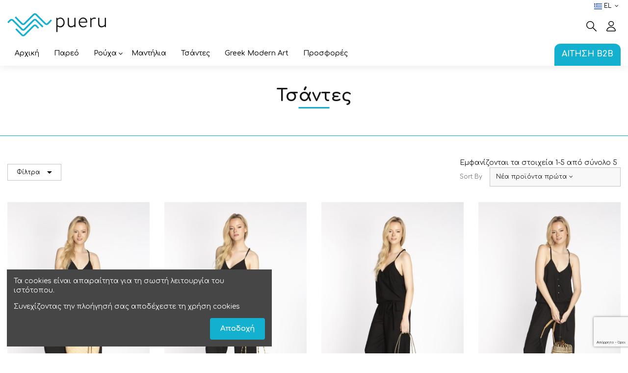

--- FILE ---
content_type: text/html; charset=utf-8
request_url: https://pueru.gr/el/13-tsantes
body_size: 23243
content:
<!doctype html>
<html lang="el">

<head>
    
        
  <meta charset="utf-8">


  <meta http-equiv="x-ua-compatible" content="ie=edge">



  


  


  <title>Τσάντες</title>
  
    
  
  
    
  
  <meta name="description" content="">
  <meta name="keywords" content="">
    
      <link rel="canonical" href="https://pueru.gr/el/13-tsantes">
    

  
          <link rel="alternate" href="https://pueru.gr/en/13-bags" hreflang="en-us">
            <link rel="alternate" href="https://pueru.gr/en/13-bags" hreflang="x-default">
                <link rel="alternate" href="https://pueru.gr/el/13-tsantes" hreflang="el">
            

  
    <script type="application/ld+json">
  {
    "@context": "https://schema.org",
    "@type": "Organization",
    "name" : "pueru.gr",
    "url" : "https://pueru.gr/el/",
    "logo": {
      "@type": "ImageObject",
      "url":"https://pueru.gr/img/logo-1636718068.jpg"
    }
  }
</script>

<script type="application/ld+json">
  {
    "@context": "https://schema.org",
    "@type": "WebPage",
    "isPartOf": {
      "@type": "WebSite",
      "url":  "https://pueru.gr/el/",
      "name": "pueru.gr"
    },
    "name": "Τσάντες",
    "url":  "https://pueru.gr/el/13-tsantes"
  }
</script>


  <script type="application/ld+json">
    {
      "@context": "https://schema.org",
      "@type": "BreadcrumbList",
      "itemListElement": [
                      {
              "@type": "ListItem",
              "position": 1,
              "name": "Αρχική",
              "item": "https://pueru.gr/el/"
              },                        {
              "@type": "ListItem",
              "position": 2,
              "name": "Τσάντες",
              "item": "https://pueru.gr/el/13-tsantes"
              }            ]
          }
  </script>
  

  
    <script type="application/ld+json">
  {
    "@context": "https://schema.org",
    "@type": "ItemList",
    "itemListElement": [
                  {
            "@type": "ListItem",
            "position": 0,
            "name": "ΨΑΘΙΝΗ ΘΑΛΑΣΣΗΣ ΜΙΚΡΗ",
            "url": "https://pueru.gr/el/tsantes/946-3253-ψαθινη-θαλασσης-μικρη.html#/64-χρώμα-μπεζ/233-μέγεθος-o_s"
            },                    {
            "@type": "ListItem",
            "position": 1,
            "name": "ΨΑΘΙΝΗ ΤΣΑΝΤΑ ΘΑΛΑΣΣΗΣ",
            "url": "https://pueru.gr/el/tsantes/944-3250-ψαθινη-τσαντα-θαλασσης.html#/233-μέγεθος-o_s/308-χρώμα-μαυρο_καφε"
            },                    {
            "@type": "ListItem",
            "position": 2,
            "name": "ΨΑΘΙΝΗ ΤΣΑΝΤΑ MAROYDA",
            "url": "https://pueru.gr/el/tsantes/945-3251-ψαθινη-τσαντα-maroyda.html#/233-μέγεθος-o_s/308-χρώμα-μαυρο_καφε"
            },                    {
            "@type": "ListItem",
            "position": 3,
            "name": "ΨΑΘΙΝΗ ΤΣΑΝΤΑ ΠΟΥΓΚΙ",
            "url": "https://pueru.gr/el/tsantes/943-3249-ψαθινη-τσαντα-πουγκι.html#/233-μέγεθος-o_s/308-χρώμα-μαυρο_καφε"
            },                    {
            "@type": "ListItem",
            "position": 4,
            "name": "GMA TOTE BAG",
            "url": "https://pueru.gr/el/tsantes/821-1813-gma-tote-bag.html#/1-μέγεθος-os/203-χρώμα-μαιανδροσ"
            }          ]
        }
</script>


  
    
  



    <meta property="og:title" content="Τσάντες"/>
    <meta property="og:url" content="https://pueru.gr/el/13-tsantes"/>
    <meta property="og:site_name" content="pueru.gr"/>
    <meta property="og:description" content="">
    <meta property="og:type" content="website">


            
          <meta property="og:image" content="https://pueru.gr/img/logo-1636718068.jpg" />
    
    





      <meta name="viewport" content="initial-scale=1,user-scalable=no,maximum-scale=1,width=device-width">
  




  <link rel="icon" type="image/vnd.microsoft.icon" href="https://pueru.gr/img/favicon.ico?1653735107">
  <link rel="shortcut icon" type="image/x-icon" href="https://pueru.gr/img/favicon.ico?1653735107">
    




    <link rel="stylesheet" href="https://pueru.gr/themes/warehouse/assets/css/theme.css" type="text/css" media="all">
  <link rel="stylesheet" href="https://pueru.gr/themes/pueru/assets/css/afternet.css" type="text/css" media="all">
  <link rel="stylesheet" href="https://pueru.gr/modules/amazzingfilter/views/css/front.css" type="text/css" media="all">
  <link rel="stylesheet" href="https://pueru.gr/modules/amazzingfilter/views/css/icons.css" type="text/css" media="all">
  <link rel="stylesheet" href="https://pueru.gr/modules/amazzingfilter/views/css/slider.css" type="text/css" media="all">
  <link rel="stylesheet" href="https://pueru.gr/modules/amazzingfilter/views/css/specific/warehouse-17.css" type="text/css" media="all">
  <link rel="stylesheet" href="https://pueru.gr/modules/amazzingfilter/views/css/custom.css" type="text/css" media="all">
  <link rel="stylesheet" href="https://pueru.gr/modules/amazzingfilter/views/css/front-17.css" type="text/css" media="all">
  <link rel="stylesheet" href="https://pueru.gr/modules/iqitcountdown/views/css/front.css" type="text/css" media="all">
  <link rel="stylesheet" href="https://pueru.gr/modules/gdprpro//views/css/newsletter.css" type="text/css" media="all">
  <link rel="stylesheet" href="https://pueru.gr/modules/gdprpro//views/css/gdpr-modal.css" type="text/css" media="all">
  <link rel="stylesheet" href="https://pueru.gr/modules/gdprpro//views/css/front.css" type="text/css" media="all">
  <link rel="stylesheet" href="https://pueru.gr/modules/ets_contactform7/views/css/date.css" type="text/css" media="all">
  <link rel="stylesheet" href="https://pueru.gr/modules/ets_contactform7/views/css/style.css" type="text/css" media="all">
  <link rel="stylesheet" href="https://pueru.gr/modules/iqitcookielaw/views/css/front.css" type="text/css" media="all">
  <link rel="stylesheet" href="https://pueru.gr/modules/iqitsociallogin/views/css/front.css" type="text/css" media="all">
  <link rel="stylesheet" href="https://pueru.gr/modules/iqitelementor/views/css/frontend.min.css" type="text/css" media="all">
  <link rel="stylesheet" href="https://pueru.gr/modules/iqitmegamenu/views/css/front.css" type="text/css" media="all">
  <link rel="stylesheet" href="https://pueru.gr/modules/iqitsizecharts/views/css/front.css" type="text/css" media="all">
  <link rel="stylesheet" href="https://pueru.gr/modules/iqitthemeeditor/views/css/custom_s_1.css" type="text/css" media="all">
  <link rel="stylesheet" href="https://pueru.gr/modules/iqitcookielaw/views/css/custom_s_1.css" type="text/css" media="all">
  <link rel="stylesheet" href="https://pueru.gr/modules/iqitmegamenu/views/css/iqitmegamenu_s_1.css" type="text/css" media="all">
  <link rel="stylesheet" href="https://pueru.gr/themes/pueru/assets/css/font-awesome/css/font-awesome.css" type="text/css" media="all">
  <link rel="stylesheet" href="https://pueru.gr/themes/pueru/assets/css/custom.css" type="text/css" media="all">




<link rel="preload" as="font"
      href="/themes/pueru/assets/css/font-awesome/fonts/fontawesome-webfont.woff?v=4.7.0"
      type="font/woff" crossorigin="anonymous">
<link rel="preload" as="font"
      href="/themes/pueru/assets/css/font-awesome/fonts/fontawesome-webfont.woff2?v=4.7.0"
      type="font/woff2" crossorigin="anonymous">


<link  rel="preload stylesheet"  as="style" href="/themes/pueru/assets/css/font-awesome/css/font-awesome-preload.css"
       type="text/css" crossorigin="anonymous">





    <script src="https://pueru.gr/modules/rc_pganalytics/views/js/hook/RcAnalyticsEvents.js" ></script>


  <script>
        var af_ajax_path = "https:\/\/pueru.gr\/el\/module\/amazzingfilter\/ajax?ajax=1";
        var af_classes = {"load_font":1,"icon-filter":"icon-filter","u-times":"u-times","icon-eraser":"icon-eraser","icon-lock":"icon-lock","icon-unlock-alt":"icon-unlock-alt","icon-minus":"icon-minus","icon-plus":"icon-plus","icon-check":"icon-check","icon-save":"icon-save","js-product-miniature":"js-product-miniature","pagination":"pagination"};
        var af_id_cat = 13;
        var af_ids = {"main":"main"};
        var af_product_count_text = "";
        var af_product_list_class = "af-product-list";
        var current_controller = "category";
        var dm_hash = "3GU8JRP1F";
        var dm_mode = 0;
        var elementorFrontendConfig = {"isEditMode":"","stretchedSectionContainer":"","instagramToken":false,"is_rtl":false,"ajax_csfr_token_url":"https:\/\/pueru.gr\/el\/module\/iqitelementor\/Actions?process=handleCsfrToken&ajax=1"};
        var gdprSettings = {"gdprEnabledModules":{"ps_shoppingcart":"true"},"gdprCookieStoreUrl":"https:\/\/pueru.gr\/el\/module\/gdprpro\/storecookie","newsletterConsentText":"&lt;p&gt;\u0388\u03c7\u03c9 \u03b4\u03b9\u03b1\u03b2\u03ac\u03c3\u03b5\u03b9 \u03ba\u03b1\u03b9 \u03b1\u03c0\u03bf\u03b4\u03ad\u03c7\u03bf\u03c5\u03bc\u03b5 \u03c4\u03bf\u03c5\u03c2\u00a0&lt;a href=&quot;\/el\/content\/3-terms-and-conditions-of-use&quot;&gt;\u038c\u03c1\u03bf\u03c5\u03c2 \u03a7\u03c1\u03ae\u03c3\u03b7\u03c2&lt;\/a&gt;&lt;\/p&gt;","checkAllByDefault":true,"under18AlertText":false,"closeModalOnlyWithButtons":false,"showWindow":true,"isBot":true,"doNotTrackCompliance":false,"reloadAfterSave":false,"reloadAfterAcceptAll":false,"scrollLock":false,"acceptByScroll":false};
        var iqitTheme = {"rm_sticky":"0","rm_breakpoint":0,"op_preloader":"0","cart_style":"floating","cart_confirmation":"modal","h_layout":"3","f_fixed":"","f_layout":"2","h_absolute":"0","h_sticky":"menu","hw_width":"inherit","hm_submenu_width":"fullwidth-background","h_search_type":"full","pl_lazyload":true,"pl_infinity":false,"pl_rollover":true,"pl_crsl_autoplay":false,"pl_slider_ld":4,"pl_slider_d":4,"pl_slider_t":3,"pl_slider_p":2,"pp_thumbs":"leftd","pp_zoom":"inner","pp_image_layout":"carousel","pp_tabs":"section","pl_grid_qty":false};
        var iqitcountdown_days = "d.";
        var iqitfdc_from = 0;
        var iqitmegamenu = {"sticky":"false","containerSelector":"#wrapper > .container"};
        var is_17 = 1;
        var load_more = false;
        var page_link_rewrite_text = "page";
        var pmbActiveMenuItems = ["#menu_category_13","#menu_category_2"];
        var prestashop = {"cart":{"products":[],"totals":{"total":{"type":"total","label":"\u03a3\u03cd\u03bd\u03bf\u03bb\u03bf","amount":0,"value":"0,00\u00a0\u20ac"},"total_including_tax":{"type":"total","label":"\u03a3\u03cd\u03bd\u03bf\u03bb\u03bf (\u039c\u03b5 \u03a6\u03a0\u0391)","amount":0,"value":"0,00\u00a0\u20ac"},"total_excluding_tax":{"type":"total","label":"\u03a3\u03cd\u03bd\u03bf\u03bb\u03bf (\u03c7\u03c9\u03c1\u03af\u03c2 \u03a6.\u03a0.\u0391.)","amount":0,"value":"0,00\u00a0\u20ac"}},"subtotals":{"products":{"type":"products","label":"\u03a5\u03c0\u03bf\u03c3\u03cd\u03bd\u03bf\u03bb\u03bf","amount":0,"value":"0,00\u00a0\u20ac"},"discounts":null,"shipping":{"type":"shipping","label":"\u0391\u03c0\u03bf\u03c3\u03c4\u03bf\u03bb\u03ae","amount":0,"value":""},"tax":null},"products_count":0,"summary_string":"0 \u03c0\u03c1\u03bf\u03ca\u03cc\u03bd\u03c4\u03b1","vouchers":{"allowed":0,"added":[]},"discounts":[],"minimalPurchase":0,"minimalPurchaseRequired":""},"currency":{"id":1,"name":"\u0395\u03c5\u03c1\u03ce","iso_code":"EUR","iso_code_num":"978","sign":"\u20ac"},"customer":{"lastname":null,"firstname":null,"email":null,"birthday":null,"newsletter":null,"newsletter_date_add":null,"optin":null,"website":null,"company":null,"siret":null,"ape":null,"is_logged":false,"gender":{"type":null,"name":null},"addresses":[]},"language":{"name":"\u03b5\u03bb\u03bb\u03b7\u03bd\u03b9\u03ba\u03ac (Greek)","iso_code":"el","locale":"el-GR","language_code":"el","is_rtl":"0","date_format_lite":"d\/m\/Y","date_format_full":"d\/m\/Y H:i:s","id":2},"page":{"title":"","canonical":"https:\/\/pueru.gr\/el\/13-tsantes","meta":{"title":"\u03a4\u03c3\u03ac\u03bd\u03c4\u03b5\u03c2","description":"","keywords":"","robots":"index"},"page_name":"category","body_classes":{"lang-el":true,"lang-rtl":false,"country-GR":true,"currency-EUR":true,"layout-full-width":true,"page-category":true,"tax-display-enabled":true,"category-id-13":true,"category-\u03a4\u03c3\u03ac\u03bd\u03c4\u03b5\u03c2":true,"category-id-parent-2":true,"category-depth-level-2":true},"admin_notifications":[]},"shop":{"name":"pueru.gr","logo":"https:\/\/pueru.gr\/img\/logo-1636718068.jpg","stores_icon":"https:\/\/pueru.gr\/img\/logo_stores.png","favicon":"https:\/\/pueru.gr\/img\/favicon.ico"},"urls":{"base_url":"https:\/\/pueru.gr\/","current_url":"https:\/\/pueru.gr\/el\/13-tsantes","shop_domain_url":"https:\/\/pueru.gr","img_ps_url":"https:\/\/pueru.gr\/img\/","img_cat_url":"https:\/\/pueru.gr\/img\/c\/","img_lang_url":"https:\/\/pueru.gr\/img\/l\/","img_prod_url":"https:\/\/pueru.gr\/img\/p\/","img_manu_url":"https:\/\/pueru.gr\/img\/m\/","img_sup_url":"https:\/\/pueru.gr\/img\/su\/","img_ship_url":"https:\/\/pueru.gr\/img\/s\/","img_store_url":"https:\/\/pueru.gr\/img\/st\/","img_col_url":"https:\/\/pueru.gr\/img\/co\/","img_url":"https:\/\/pueru.gr\/themes\/pueru\/assets\/img\/","css_url":"https:\/\/pueru.gr\/themes\/pueru\/assets\/css\/","js_url":"https:\/\/pueru.gr\/themes\/pueru\/assets\/js\/","pic_url":"https:\/\/pueru.gr\/upload\/","pages":{"address":"https:\/\/pueru.gr\/el\/dieythinsi","addresses":"https:\/\/pueru.gr\/el\/dieythinseis","authentication":"https:\/\/pueru.gr\/el\/eisodos","cart":"https:\/\/pueru.gr\/el\/cart","category":"https:\/\/pueru.gr\/el\/index.php?controller=category","cms":"https:\/\/pueru.gr\/el\/index.php?controller=cms","contact":"https:\/\/pueru.gr\/el\/epikoinonia","discount":"https:\/\/pueru.gr\/el\/ekptosi","guest_tracking":"https:\/\/pueru.gr\/el\/guest-tracking","history":"https:\/\/pueru.gr\/el\/istoriko-paraggelion","identity":"https:\/\/pueru.gr\/el\/taytotita","index":"https:\/\/pueru.gr\/el\/","my_account":"https:\/\/pueru.gr\/el\/o-logariasmos-mou","order_confirmation":"https:\/\/pueru.gr\/el\/epivevaiosi-paraggelias","order_detail":"https:\/\/pueru.gr\/el\/index.php?controller=order-detail","order_follow":"https:\/\/pueru.gr\/el\/antixneysi-paraggelias","order":"https:\/\/pueru.gr\/el\/checkout","order_return":"https:\/\/pueru.gr\/el\/index.php?controller=order-return","order_slip":"https:\/\/pueru.gr\/el\/pistotiko-deltio","pagenotfound":"https:\/\/pueru.gr\/el\/i-selida-den-brethike","password":"https:\/\/pueru.gr\/el\/forgot-password","pdf_invoice":"https:\/\/pueru.gr\/el\/index.php?controller=pdf-invoice","pdf_order_return":"https:\/\/pueru.gr\/el\/index.php?controller=pdf-order-return","pdf_order_slip":"https:\/\/pueru.gr\/el\/index.php?controller=pdf-order-slip","prices_drop":"https:\/\/pueru.gr\/el\/prosfores","product":"https:\/\/pueru.gr\/el\/index.php?controller=product","search":"https:\/\/pueru.gr\/el\/search","sitemap":"https:\/\/pueru.gr\/el\/sitemap","stores":"https:\/\/pueru.gr\/el\/katastimata","supplier":"https:\/\/pueru.gr\/el\/supplier","register":"https:\/\/pueru.gr\/el\/eisodos?create_account=1","order_login":"https:\/\/pueru.gr\/el\/checkout?login=1"},"alternative_langs":{"en-us":"https:\/\/pueru.gr\/en\/13-bags","el":"https:\/\/pueru.gr\/el\/13-tsantes"},"theme_assets":"\/themes\/pueru\/assets\/","actions":{"logout":"https:\/\/pueru.gr\/el\/?mylogout="},"no_picture_image":{"bySize":{"cart_default":{"url":"https:\/\/pueru.gr\/img\/p\/el-default-cart_default.jpg","width":73,"height":110},"small_default":{"url":"https:\/\/pueru.gr\/img\/p\/el-default-small_default.jpg","width":100,"height":150},"medium_default":{"url":"https:\/\/pueru.gr\/img\/p\/el-default-medium_default.jpg","width":180,"height":270},"home_default":{"url":"https:\/\/pueru.gr\/img\/p\/el-default-home_default.jpg","width":322,"height":483},"large_default":{"url":"https:\/\/pueru.gr\/img\/p\/el-default-large_default.jpg","width":525,"height":788},"thickbox_default":{"url":"https:\/\/pueru.gr\/img\/p\/el-default-thickbox_default.jpg","width":1000,"height":1501}},"small":{"url":"https:\/\/pueru.gr\/img\/p\/el-default-cart_default.jpg","width":73,"height":110},"medium":{"url":"https:\/\/pueru.gr\/img\/p\/el-default-home_default.jpg","width":322,"height":483},"large":{"url":"https:\/\/pueru.gr\/img\/p\/el-default-thickbox_default.jpg","width":1000,"height":1501},"legend":""}},"configuration":{"display_taxes_label":true,"display_prices_tax_incl":true,"is_catalog":true,"show_prices":false,"opt_in":{"partner":true},"quantity_discount":{"type":"discount","label":"\u0388\u03ba\u03c0\u03c4\u03c9\u03c3\u03b7 \u03c0\u03bf\u03c3\u03cc\u03c4\u03b7\u03c4\u03b1\u03c2"},"voucher_enabled":0,"return_enabled":0},"field_required":[],"breadcrumb":{"links":[{"title":"\u0391\u03c1\u03c7\u03b9\u03ba\u03ae","url":"https:\/\/pueru.gr\/el\/"},{"title":"\u03a4\u03c3\u03ac\u03bd\u03c4\u03b5\u03c2","url":"https:\/\/pueru.gr\/el\/13-tsantes"}],"count":2},"link":{"protocol_link":"https:\/\/","protocol_content":"https:\/\/"},"time":1768912730,"static_token":"312bf6b45da2abd9bc443e52ebd39c7f","token":"887f48f7a32c434d4bfc64431eaea65f","debug":false};
        var psemailsubscription_subscription = "https:\/\/pueru.gr\/el\/module\/ps_emailsubscription\/subscription";
        var show_load_more_btn = true;
      </script>



  <style type="text/css">@media(max-width:767px){#amazzing_filter{position:fixed;opacity:0;}}</style><script type="text/javascript">
	var ets_ct7_recaptcha_enabled = 1;
		var ets_ct7_recaptcha_v3 = 1;
	var ets_ct7_recaptcha_key = "6Le8kYIkAAAAAH7eHLDGAW5lIOSsNKW0IvrOemAA";
	</script>
	<script src="https://www.google.com/recaptcha/api.js?hl=el&render=6Le8kYIkAAAAAH7eHLDGAW5lIOSsNKW0IvrOemAA"></script>
<script type="text/javascript">

var url_basic_ets ='https://pueru.gr/';
var link_contact_ets ='https://pueru.gr/el/module/ets_contactform7/contact';

</script><!-- Global site tag (gtag.js) - Google Analytics -->
<script async src='https://www.googletagmanager.com/gtag/js?id=G-HYR7YSDRSB' data-keepinline></script>
<script data-keepinline>
    
    window.dataLayer = window.dataLayer || [];
    function gtag(){dataLayer.push(arguments);}
    gtag('js', new Date());
    
</script>



    
    
    </head>

<body id="category" class="lang-el country-gr currency-eur layout-full-width page-category tax-display-enabled category-id-13 category- category-id-parent-2 category-depth-level-2 ps-shoppingcart-on body-desktop-header-style-w-3">


    




    


<main id="main-page-content"  >
    
            

    <header id="header" class="desktop-header-style-w-3">
        
            
  <div class="header-banner">
    
  </div>




    <nav class="header-nav">
        <div class="header-nav__inner">
            
            
<div id="language_selector" class="language_selector-box">
    <div class="language-selector-wrapper d-inline-block">
        <div class="language-selector dropdown js-dropdown">
            <a class="expand-more" data-toggle="dropdown" data-iso-code="el"><img width="16" height="11" src="https://pueru.gr/img/l/2.jpg" alt="ελληνικά" class="img-fluid lang-flag" /> el <i class="fa fa-angle-down fa-fw" aria-hidden="true"></i></a>
            <div class="dropdown-menu">
                <ul>
                                            <li >
                            <a href="https://pueru.gr/en/13-bags" rel="alternate" hreflang="en"
                               class="dropdown-item"><img width="16" height="11" src="https://pueru.gr/img/l/1.jpg" alt="English" class="img-fluid lang-flag"  data-iso-code="en"/> en</a>
                        </li>
                                            <li  class="current" >
                            <a href="https://pueru.gr/el/13-tsantes" rel="alternate" hreflang="el"
                               class="dropdown-item"><img width="16" height="11" src="https://pueru.gr/img/l/2.jpg" alt="ελληνικά" class="img-fluid lang-flag"  data-iso-code="el"/> el</a>
                        </li>
                                    </ul>
            </div>
        </div>
    </div>
</div>

        </div>
    </nav>




<div id="desktop-header" class="desktop-header-style-3">
    
    
<div class="header-top">
    <div id="desktop-header-container" class="container">
        <div class="row align-items-center">
                            <div class="col col-auto col-header-left">
                    <div id="desktop_logo">
                        <a href="https://pueru.gr/el/">
                                                        <svg xmlns="http://www.w3.org/2000/svg" width="200.965" height="46.766" viewBox="0 0 200.965 46.766"> <g transform="translate(-10.051 -11.637)"> <g transform="translate(10.051 11.637)"> <g> <path d="M108.632,33.861a5.538,5.538,0,0,1-7.828,0L88.584,21.639l.007-.008-6-6a2.234,2.234,0,0,0-3.1,0L67.274,27.852l-.013-.015-6.135,6.137a5.534,5.534,0,0,1-7.832,0l-13.4-13.421,2.367-2.367,13.4,13.421a2.242,2.242,0,0,0,3.1,0L70.981,19.383l.011.011,6.133-6.135a5.538,5.538,0,0,1,7.831,0L97.176,25.487l-.007,0,6,6a2.234,2.234,0,0,0,3.094,0l7.192-7.281,2.365,2.367Z" transform="translate(-24.897 -11.637)" fill="#13b0d0"/> <path d="M88.409,65.661l0-.011-4.647-4.639a2.238,2.238,0,0,0-3.1,0L68.449,73.233l-.013-.011L62.3,79.359a5.543,5.543,0,0,1-7.832,0L42.256,67.129l2.365-2.365,12.22,12.222a2.231,2.231,0,0,0,3.1,0L72.156,64.764l.011.011L78.3,58.642a5.533,5.533,0,0,1,7.831,0l4.562,4.6Z" transform="translate(-26.072 -34.212)" fill="#13b0d0"/> <path d="M14.8,36.062a5.538,5.538,0,0,1,7.828,0L34.844,48.284l-.008.011,6.007,6a2.233,2.233,0,0,0,3.092,0L56.157,42.071l.009.015L62.3,35.951a5.528,5.528,0,0,1,7.828,0L83.536,49.337l-2.37,2.369-13.4-13.39a2.242,2.242,0,0,0-3.094,0L52.447,50.544l-.012-.015L46.3,56.666a5.528,5.528,0,0,1-7.828,0L26.253,44.442l.007-.006-6.007-6.006a2.232,2.232,0,0,0-3.09,0l-4.747,4.723-2.365-2.367Z" transform="translate(-10.051 -22.924)" fill="#13b0d0"/> </g> <g transform="translate(99.776 8.674)"> <path d="M216.848,28.9a8.135,8.135,0,0,0-5.326,1.962.455.455,0,0,1-.414.116.465.465,0,0,1-.324-.286l-.338-.945c-.138-.349-.153-.349-.356-.349H209.07a.517.517,0,0,0-.476.494V58.316H211.1V47.736a.441.441,0,0,1,.247-.4.452.452,0,0,1,.472.044,8.305,8.305,0,0,0,4.88,1.512c5.068,0,8.886-4.277,8.886-9.944C225.586,33.312,221.746,28.9,216.848,28.9Zm-.585,17.555a8.445,8.445,0,0,1-5.006-1.849.439.439,0,0,1-.156-.341V34.017a.435.435,0,0,1,.087-.265,6.966,6.966,0,0,1,5.319-2.62c4.316,0,6.573,3.905,6.573,7.76C223.08,43.2,220.147,46.453,216.263,46.453Z" transform="translate(-208.594 -28.898)" fill="#1a1818"/> <path d="M270.663,48.883v-18.5a.521.521,0,0,0-.479-.494h-1.5a.517.517,0,0,0-.476.494v13.28a.448.448,0,0,1-.087.269,8.046,8.046,0,0,1-6.151,3.015c-1.8,0-4.817-.788-4.817-6.067v-10.5a.521.521,0,0,0-.476-.494h-1.559a.517.517,0,0,0-.472.494V40.827c0,5.755,2.318,8.553,7.085,8.553a8.424,8.424,0,0,0,5.722-2.22.449.449,0,0,1,.756.327v1.4Z" transform="translate(-231.5 -29.39)" fill="#1a1818"/> <path d="M308.309,28.9c-5.963,0-9.083,5.028-9.083,9.995,0,5.886,3.738,10,9.083,10a11.441,11.441,0,0,0,6.863-2.188c.309-.233.331-.334.331-.338a1.338,1.338,0,0,0-.211-.334c-.152-.207-.287-.392-.422-.581s-.265-.37-.407-.571a.486.486,0,0,0-.127-.134,2.7,2.7,0,0,0-.473.255l-.178.1a9.342,9.342,0,0,1-5.039,1.555,7.335,7.335,0,0,1-6.962-6.889.454.454,0,0,1,.447-.476h14a.457.457,0,0,0,.429-.44,12.008,12.008,0,0,0,.094-1.3C316.658,32.538,313.149,28.9,308.309,28.9Zm5.773,8.363a.448.448,0,0,1-.33.138H302.187a.458.458,0,0,1-.338-.149.453.453,0,0,1-.113-.349,6.518,6.518,0,0,1,6.573-5.868,6.124,6.124,0,0,1,5.893,5.9A.472.472,0,0,1,314.082,37.261Z" transform="translate(-253.68 -28.898)" fill="#1a1818"/> <path d="M357.653,29.559c-.287-.4-1.449-.661-2.957-.661a6.649,6.649,0,0,0-5.465,2.441.464.464,0,0,1-.447.189.452.452,0,0,1-.356-.327l-.389-1.443a.4.4,0,0,0-.4-.363h-.923a.514.514,0,0,0-.472.494v18.5H348.7V47.9a.5.5,0,0,1,.008-.073l-.008-13.21a.449.449,0,0,1,.062-.225,6.624,6.624,0,0,1,5.69-3.008,5.4,5.4,0,0,1,2.082.436.8.8,0,0,0,.309.076c.054,0,.145,0,.247-.272l.585-1.678A.4.4,0,0,0,357.653,29.559Z" transform="translate(-277.071 -28.898)" fill="#1a1818"/> <path d="M394.088,48.883v-18.5a.514.514,0,0,0-.472-.494h-1.508a.515.515,0,0,0-.476.494v13.28a.454.454,0,0,1-.09.269,8.033,8.033,0,0,1-6.144,3.015c-1.8,0-4.825-.788-4.825-6.067v-10.5a.515.515,0,0,0-.476-.494h-1.554a.517.517,0,0,0-.476.494V40.827c0,5.755,2.318,8.553,7.089,8.553a8.425,8.425,0,0,0,5.722-2.22.439.439,0,0,1,.483-.083.444.444,0,0,1,.272.41v1.4Z" transform="translate(-292.899 -29.39)" fill="#1a1818"/> </g> </g> </g></svg>
                        </a>
                    </div>
                    
                </div>
                <div class="col col-header-center">
                                        
                    
      

  

                </div>
                        <div class="col col-auto col-header-right">
                <div class="row no-gutters justify-content-end btns--wrapper">
                                            <div id="header-search-btn" class="col col-auto header-btn-w header-search-btn-w">
    <a data-toggle="dropdown" id="header-search-btn-drop"  class="header-btn header-search-btn" data-display="static">
        <svg xmlns="http://www.w3.org/2000/svg" width="21.512" height="21.609" viewBox="0 0 21.512 21.609"> <g transform="translate(-1240 -53)"> <path d="M8.173,1.5A6.673,6.673,0,1,1,1.5,8.173,6.681,6.681,0,0,1,8.173,1.5m0-1.5a8.173,8.173,0,1,0,8.173,8.173A8.173,8.173,0,0,0,8.173,0" transform="translate(1240 53)"/> <path d="M20.763,21.609a.741.741,0,0,1-.53-.22L13.542,14.7a.75.75,0,0,1,1.06-1.061l6.69,6.691a.75.75,0,0,1-.529,1.28" transform="translate(1240 53)"/> </g></svg>
        <span class="title">Αναζήτηση</span>
    </a>
        <div class="dropdown-menu-custom  dropdown-menu">
        <div class="dropdown-content modal-backdrop fullscreen-search">
            
<!-- Block search module TOP -->
<div id="search_widget" class="search-widget" data-search-controller-url="https://pueru.gr/el/module/iqitsearch/searchiqit">
    <form method="get" action="https://pueru.gr/el/module/iqitsearch/searchiqit">
        <div class="input-group">
            <input type="text" name="s" value="" data-all-text="Show all results"
                   data-blog-text="Blog post"
                   data-product-text="Product"
                   data-brands-text="Μάρκα"
                   autocomplete="off" autocorrect="off" autocapitalize="off" spellcheck="false"
                   placeholder="Search our catalog" class="form-control form-search-control" />
            <button type="submit" class="search-btn">
                <i class="fa fa-search"></i>
            </button>
        </div>
    </form>
</div>
<!-- /Block search module TOP -->

            <div id="fullscreen-search-backdrop"></div>
        </div>
    </div>
    </div>
                    
                    
                                            <div id="header-user-btn" class="col col-auto header-btn-w header-user-btn-w">
            <a href="https://pueru.gr/el/o-logariasmos-mou" title="Είσοδος στο λογαριασμό μου" rel="nofollow" class="header-btn header-user-btn">
            <svg xmlns="http://www.w3.org/2000/svg" width="18.824" height="21.067" viewBox="0 0 18.824 21.067"> <g transform="translate(-1281 -53.288)"> <path d="M49.353,1.788a3.9,3.9,0,0,1,4.088,3.66,4.113,4.113,0,0,1-8.176,0,3.9,3.9,0,0,1,4.088-3.66m0-1.5a5.387,5.387,0,0,0-5.588,5.16,5.606,5.606,0,0,0,11.176,0A5.387,5.387,0,0,0,49.353.288" transform="translate(1241.235 53)"/> <path d="M50.153,13.261a8.21,8.21,0,0,1,7.877,5.656.69.69,0,0,1-.1.634.726.726,0,0,1-.592.3H42.974a.728.728,0,0,1-.593-.3.693.693,0,0,1-.1-.634,8.207,8.207,0,0,1,7.876-5.656m0-1.5a9.746,9.746,0,0,0-9.305,6.7,2.227,2.227,0,0,0,2.126,2.9H57.333a2.226,2.226,0,0,0,2.125-2.9,9.745,9.745,0,0,0-9.305-6.7" transform="translate(1240.259 53)"/> </g></svg><span class="title">Σύνδεση</span>
        </a>
    </div>









                                        

                    

                                    </div>
                
            </div>
            <div class="col-12">
                <div class="row">
                    
                </div>
            </div>
        </div>
    </div>
</div>
<div class="container iqit-megamenu-container">	<div id="iqitmegamenu-wrapper" class="iqitmegamenu-wrapper iqitmegamenu-all">
		<div class="container container-iqitmegamenu">
		<div id="iqitmegamenu-horizontal" class="iqitmegamenu  clearfix" role="navigation">

								
				<nav id="cbp-hrmenu" class="cbp-hrmenu cbp-horizontal cbp-hrsub-narrow vag">
					<ul>
												<li id="cbp-hrmenu-tab-1" class="cbp-hrmenu-tab cbp-hrmenu-tab-1 ">
	<a href="https://pueru.gr/el/" class="nav-link" >

								<span class="cbp-tab-title">
								Αρχική</span>
														</a>
													</li>
												<li id="cbp-hrmenu-tab-4" class="cbp-hrmenu-tab cbp-hrmenu-tab-4 ">
	<a href="https://pueru.gr/el/3-pareo" class="nav-link" >

								<span class="cbp-tab-title">
								Παρεό</span>
														</a>
													</li>
												<li id="cbp-hrmenu-tab-8" class="cbp-hrmenu-tab cbp-hrmenu-tab-8  cbp-has-submeu">
	<a role="button" class="cbp-empty-mlink nav-link">

								<span class="cbp-tab-title">
								Ρούχα <i class="fa fa-angle-down cbp-submenu-aindicator"></i></span>
														</a>
														<div class="cbp-hrsub col-12">
								<div class="cbp-hrsub-inner">
									<div class="container iqitmegamenu-submenu-container">
									
																																	



<div class="row menu_row menu-element  first_rows menu-element-id-1">
                

                                                



    <div class="col-3 cbp-menu-column cbp-menu-element menu-element-id-2 ">
        <div class="cbp-menu-column-inner">
                        
                
                
                    
                                                    <div class="row cbp-categories-row">
                                                                                                            <div class="col-12">
                                            <div class="cbp-category-link-w"><a href="https://pueru.gr/el/5-ποντζο-κοντο"
                                                                                class="cbp-column-title nav-link cbp-category-title">Ποντζο κοντο</a>
                                                                                                                                            </div>
                                        </div>
                                                                                                                                                <div class="col-12">
                                            <div class="cbp-category-link-w"><a href="https://pueru.gr/el/7-pontzo-makri"
                                                                                class="cbp-column-title nav-link cbp-category-title">Πόντζο Μακρύ</a>
                                                                                                                                            </div>
                                        </div>
                                                                                                                                                <div class="col-12">
                                            <div class="cbp-category-link-w"><a href="https://pueru.gr/el/9-foremata"
                                                                                class="cbp-column-title nav-link cbp-category-title">Φορέματα</a>
                                                                                                                                            </div>
                                        </div>
                                                                                                                                                <div class="col-12">
                                            <div class="cbp-category-link-w"><a href="https://pueru.gr/el/10-kιμονό"
                                                                                class="cbp-column-title nav-link cbp-category-title">Kιμονό</a>
                                                                                                                                            </div>
                                        </div>
                                                                                                                                                <div class="col-12">
                                            <div class="cbp-category-link-w"><a href="https://pueru.gr/el/15-παντελονες"
                                                                                class="cbp-column-title nav-link cbp-category-title">ΠΑΝΤΕΛΟΝΕΣ</a>
                                                                                                                                            </div>
                                        </div>
                                                                                                </div>
                                            
                
            

            
            </div>    </div>
                            
                </div>
																					
																			</div>
								</div>
							</div>
													</li>
												<li id="cbp-hrmenu-tab-7" class="cbp-hrmenu-tab cbp-hrmenu-tab-7 ">
	<a href="https://pueru.gr/el/6-mantilia" class="nav-link" >

								<span class="cbp-tab-title">
								Μαντήλια</span>
														</a>
													</li>
												<li id="cbp-hrmenu-tab-10" class="cbp-hrmenu-tab cbp-hrmenu-tab-10 ">
	<a href="https://pueru.gr/el/13-tsantes" class="nav-link" >

								<span class="cbp-tab-title">
								Τσάντες</span>
														</a>
													</li>
												<li id="cbp-hrmenu-tab-12" class="cbp-hrmenu-tab cbp-hrmenu-tab-12 ">
	<a href="https://pueru.gr/el/16-greek-modern-art" class="nav-link" >

								<span class="cbp-tab-title">
								Greek Modern Art</span>
														</a>
													</li>
												<li id="cbp-hrmenu-tab-13" class="cbp-hrmenu-tab cbp-hrmenu-tab-13 ">
	<a href="https://pueru.gr/el/17-προσφορες" class="nav-link" >

								<span class="cbp-tab-title">
								Προσφορές</span>
														</a>
													</li>
						                                                    
                                                                                                <li class="cbp-hrmenu-tab cbp-hrmenu-tab-button">
                                                    <a href="https://pueru.gr/el/content/7-etisi-b2b" class="nav-link">
                                                        <span class="cbp-tab-title">ΑΙΤΗΣΗ B2B</span>
                                                    </a>
                                                </li>
                                                					</ul>
				</nav>
		</div>
		</div>
		<div id="sticky-cart-wrapper"></div>
	</div>

<div id="_desktop_iqitmegamenu-mobile">
	<div id="iqitmegamenu-mobile">
		
		<ul>
		


	
	<li><a  href="https://pueru.gr/el/" >Αρχική</a></li><li><a  href="https://pueru.gr/el/3-pareo" >Παρεό</a></li><li><a  href="https://pueru.gr/el/5-ποντζο-κοντο" >Ποντζο κοντο</a></li><li><a  href="https://pueru.gr/el/7-pontzo-makri" >Πόντζο Μακρύ</a></li><li><a  href="https://pueru.gr/el/10-kιμονό" >Kιμονό</a></li><li><a  href="https://pueru.gr/el/14-ρούχα" >Ρούχα</a></li><li><a  href="https://pueru.gr/el/15-παντελονες" >ΠΑΝΤΕΛΟΝΕΣ</a></li><li><a  href="https://pueru.gr/el/6-mantilia" >Μαντήλια</a></li><li><a  href="https://pueru.gr/el/13-tsantes" >Τσάντες</a></li>
		</ul>
		
	</div>
</div>
</div>


</div>



    <div id="mobile-header" class="mobile-header-style-1">
        <div id="mobile-header-sticky">
    <div class="container">
        <div class="mobile-main-bar">
            <div class="row no-gutters align-items-center row-mobile-header">
                <div class="col col-auto col-mobile-btn col-mobile-btn-menu col-mobile-menu-push">
                    <a class="m-nav-btn" data-toggle="dropdown" data-display="static">
                        <svg xmlns="http://www.w3.org/2000/svg" width="25.11" height="14.555" viewBox="0 0 25.11 14.555"> <g transform="translate(-23.578 -20.5)"> <g transform="translate(1 -2)"> <line x2="25.11" transform="translate(22.578 23.5)" fill="none" stroke="#000" stroke-width="2"/> <line x2="25.11" transform="translate(22.578 29.777)" fill="none" stroke="#000" stroke-width="2"/> <line x2="25.11" transform="translate(22.578 36.055)" fill="none" stroke="#000" stroke-width="2"/> </g> </g></svg>                       
                        <span>Menu</span>
                    </a>
                                        <div id="mobile_menu_click_overlay"></div>
                    <div id="_mobile_iqitmegamenu-mobile" class="dropdown-menu-custom dropdown-menu"></div>
                </div>
                <div id="mobile-btn-search" class="col col-auto col-mobile-btn col-mobile-btn-search">
                    <a class="m-nav-btn" data-toggle="dropdown" data-display="static">
                        <svg xmlns="http://www.w3.org/2000/svg" width="21.512" height="21.609" viewBox="0 0 21.512 21.609"> <g transform="translate(-73.432 -16.19)"> <g transform="translate(-1166.568 -36.81)"> <path d="M8.173,1.5A6.673,6.673,0,1,1,1.5,8.173,6.681,6.681,0,0,1,8.173,1.5m0-1.5a8.173,8.173,0,1,0,8.173,8.173A8.173,8.173,0,0,0,8.173,0" transform="translate(1240 53)"/> <path d="M20.763,21.609a.741.741,0,0,1-.53-.22L13.542,14.7a.75.75,0,0,1,1.06-1.061l6.69,6.691a.75.75,0,0,1-.529,1.28" transform="translate(1240 53)"/> </g> </g></svg>
                        <span>Αναζήτηση</span></a>
                    <div id="search-widget-mobile" class="dropdown-content dropdown-menu dropdown-mobile search-widget">
                        
                                                    
<!-- Block search module TOP -->
<form method="get" action="https://pueru.gr/el/module/iqitsearch/searchiqit">
    <div class="input-group">
        <input type="text" name="s" value=""
               placeholder="Αναζήτηση"
               data-all-text="Show all results"
               data-blog-text="Blog post"
               data-product-text="Product"
               data-brands-text="Μάρκα"
               autocomplete="off" autocorrect="off" autocapitalize="off" spellcheck="false"
               class="form-control form-search-control">
        <button type="submit" class="search-btn">
            <i class="fa fa-search"></i>
        </button>
    </div>
</form>
<!-- /Block search module TOP -->

                                                
                    </div>
                </div>
                <div class="col col-mobile-logo text-center">
                    <a href="https://pueru.gr/el/">
                                                    <svg xmlns="http://www.w3.org/2000/svg" width="147.622" height="34.353" viewBox="0 0 147.622 34.353"> <g transform="translate(-10.051 -11.637)"> <g transform="translate(10.051 11.637)"> <g> <path d="M90.387,27.962a4.068,4.068,0,0,1-5.75,0L75.66,18.984l.005-.006L71.256,14.57a1.641,1.641,0,0,0-2.274,0l-8.976,8.978L60,23.537l-4.507,4.508a4.065,4.065,0,0,1-5.753,0l-9.844-9.859,1.739-1.739,9.847,9.859a1.647,1.647,0,0,0,2.274,0l8.975-8.979.008.008,4.505-4.507a4.068,4.068,0,0,1,5.752,0l8.977,8.982-.005,0,4.41,4.409a1.641,1.641,0,0,0,2.273,0l5.283-5.349,1.738,1.739Z" transform="translate(-28.877 -11.637)" fill="#13b0d0"/> <path d="M76.158,63.367v-.008l-3.414-3.408a1.644,1.644,0,0,0-2.274,0L61.5,68.929l-.009-.008-4.507,4.508a4.072,4.072,0,0,1-5.753,0l-8.972-8.984,1.737-1.737,8.977,8.978a1.639,1.639,0,0,0,2.274,0l8.975-8.978.008.008,4.505-4.505a4.064,4.064,0,0,1,5.752,0l3.351,3.379Z" transform="translate(-30.368 -40.266)" fill="#13b0d0"/> <path d="M13.536,35.6a4.068,4.068,0,0,1,5.75,0l8.977,8.978-.006.008L32.671,49a1.64,1.64,0,0,0,2.271,0l8.977-8.981.007.011,4.506-4.507a4.061,4.061,0,0,1,5.75,0l9.849,9.833-1.741,1.74-9.847-9.836a1.647,1.647,0,0,0-2.273,0l-8.977,8.982-.009-.011-4.505,4.508a4.061,4.061,0,0,1-5.75,0l-8.976-8.979.005,0-4.413-4.412a1.64,1.64,0,0,0-2.27,0l-3.487,3.47-1.737-1.739Z" transform="translate(-10.051 -25.951)" fill="#13b0d0"/> </g> <g transform="translate(73.292 6.372)"> <g> <path d="M214.657,28.9a5.976,5.976,0,0,0-3.912,1.441.335.335,0,0,1-.3.085.342.342,0,0,1-.238-.21l-.248-.694c-.1-.256-.112-.256-.262-.256h-.75a.38.38,0,0,0-.35.363V50.508h1.841V42.736a.324.324,0,0,1,.182-.3.332.332,0,0,1,.347.032,6.1,6.1,0,0,0,3.584,1.11c3.723,0,6.528-3.141,6.528-7.3C221.076,32.141,218.255,28.9,214.657,28.9Zm-.43,12.9a6.2,6.2,0,0,1-3.677-1.358.322.322,0,0,1-.115-.251V32.658a.32.32,0,0,1,.064-.195,5.117,5.117,0,0,1,3.907-1.924c3.171,0,4.828,2.869,4.828,5.7C219.235,39.4,217.081,41.793,214.228,41.793Z" transform="translate(-208.594 -28.898)" fill="#1a1818"/> <path d="M266.41,43.841V30.251a.382.382,0,0,0-.352-.363h-1.1a.38.38,0,0,0-.35.363v9.755a.329.329,0,0,1-.064.2,5.91,5.91,0,0,1-4.518,2.215c-1.319,0-3.539-.579-3.539-4.457v-7.71a.382.382,0,0,0-.35-.363h-1.145a.38.38,0,0,0-.347.363v7.673c0,4.227,1.7,6.283,5.2,6.283a6.188,6.188,0,0,0,4.2-1.631.33.33,0,0,1,.555.24v1.025Z" transform="translate(-237.642 -29.523)" fill="#1a1818"/> <path d="M305.9,28.9c-4.38,0-6.672,3.693-6.672,7.342,0,4.323,2.746,7.342,6.672,7.342a8.4,8.4,0,0,0,5.041-1.607c.227-.171.243-.245.243-.248a.982.982,0,0,0-.155-.245c-.112-.152-.211-.288-.31-.427s-.195-.272-.3-.419a.357.357,0,0,0-.093-.1,1.982,1.982,0,0,0-.347.187l-.131.075a6.862,6.862,0,0,1-3.7,1.143,5.388,5.388,0,0,1-5.114-5.06.334.334,0,0,1,.329-.35h10.286a.336.336,0,0,0,.315-.323,8.814,8.814,0,0,0,.069-.955A6.042,6.042,0,0,0,305.9,28.9Zm4.24,6.143a.329.329,0,0,1-.243.1h-8.5a.336.336,0,0,1-.248-.109.332.332,0,0,1-.083-.257,4.788,4.788,0,0,1,4.828-4.31,4.5,4.5,0,0,1,4.329,4.332A.347.347,0,0,1,310.139,35.041Z" transform="translate(-265.769 -28.898)" fill="#1a1818"/> <path d="M354.625,29.383a3.257,3.257,0,0,0-2.172-.485,4.884,4.884,0,0,0-4.014,1.793.341.341,0,0,1-.328.139.332.332,0,0,1-.262-.24l-.286-1.06a.29.29,0,0,0-.291-.267h-.678a.378.378,0,0,0-.347.363v13.59h1.8v-.36a.369.369,0,0,1,.006-.054l-.006-9.7a.329.329,0,0,1,.045-.165,4.866,4.866,0,0,1,4.18-2.21,3.965,3.965,0,0,1,1.529.32.588.588,0,0,0,.227.056c.04,0,.107,0,.182-.2l.43-1.233A.3.3,0,0,0,354.625,29.383Z" transform="translate(-295.433 -28.898)" fill="#1a1818"/> <path d="M389.836,43.841V30.251a.377.377,0,0,0-.347-.363h-1.107a.378.378,0,0,0-.35.363v9.755a.334.334,0,0,1-.066.2,5.9,5.9,0,0,1-4.513,2.215c-1.324,0-3.544-.579-3.544-4.457v-7.71a.378.378,0,0,0-.35-.363h-1.142a.38.38,0,0,0-.35.363v7.673c0,4.227,1.7,6.283,5.207,6.283a6.189,6.189,0,0,0,4.2-1.631.322.322,0,0,1,.355-.061.326.326,0,0,1,.2.3v1.025Z" transform="translate(-315.506 -29.523)" fill="#1a1818"/> </g> </g> </g> </g></svg>
                    </a>
                </div>
                <div class="col col-auto col-mobile-btn col-mobile-btn-account">
                    <a href="https://pueru.gr/el/o-logariasmos-mou" class="m-nav-btn">
                        <svg xmlns="http://www.w3.org/2000/svg" width="18.824" height="21.067" viewBox="0 0 18.824 21.067"> <g transform="translate(-322.432 -15.508)"> <g transform="translate(-958.568 -37.78)"> <path d="M49.353,1.788a3.9,3.9,0,0,1,4.088,3.66,4.113,4.113,0,0,1-8.176,0,3.9,3.9,0,0,1,4.088-3.66m0-1.5a5.387,5.387,0,0,0-5.588,5.16,5.606,5.606,0,0,0,11.176,0A5.387,5.387,0,0,0,49.353.288" transform="translate(1241.235 53)"/> <path d="M50.153,13.261a8.21,8.21,0,0,1,7.877,5.656.69.69,0,0,1-.1.634.726.726,0,0,1-.592.3H42.974a.728.728,0,0,1-.593-.3.693.693,0,0,1-.1-.634,8.207,8.207,0,0,1,7.876-5.656m0-1.5a9.746,9.746,0,0,0-9.305,6.7,2.227,2.227,0,0,0,2.126,2.9H57.333a2.226,2.226,0,0,0,2.125-2.9,9.745,9.745,0,0,0-9.305-6.7" transform="translate(1240.259 53)"/> </g> </g></svg>
                        <span>
                            
                                                            Σύνδεση
                                                        
                        </span></a>
                </div>
                
                            </div>
        </div>
    </div>
</div>        
        <i class="navigation__over" aria-hidden="true"></i>
        <div id="navigation" class="navigation">
                        <nav class="navigation__content" role="navigation">
        <ul class="navigation__list">
                    <li class="navigation__item  navigation__item--has-children" data-el-active="#menu_category_6">
                <a class="navigation__link" href="https://pueru.gr/el/6-mantilia" target="_self" rel="noopener">
                                        <span class="navigation__text">Μαντήλια</span>
                                            <span class="navigation__drop-ico"><svg xmlns="http://www.w3.org/2000/svg" width="10.841" height="6.832" viewBox="0 0 10.841 6.832"><g transform="translate(9.427 1.414) rotate(90)"><line x2="4" y2="4" transform="translate(0)" fill="none" stroke="currentColor" stroke-linecap="round" stroke-width="2"/><line y1="3.886" x2="3.886" transform="translate(0.117 4.127)" fill="none" stroke="currentColor" stroke-linecap="round" stroke-width="2"/></g></svg></span>
                                    </a>
                                <div class="navigation__sub-menu">
                    <ul class="navigation__sub-list">
                                                <li class="navigation__sub-item " data-el-active="#menu_category_8">
                            <a class="navigation__sub-link  " href="https://pueru.gr/el/8-poukamises" target="_self" rel="noopener">Πουκαμίσες</a>
                        </li>
                                                <li class="navigation__sub-item " data-el-active="#menu_category_7">
                            <a class="navigation__sub-link  " href="https://pueru.gr/el/7-pontzo-makri" target="_self" rel="noopener">Πόντζο Μακρύ</a>
                        </li>
                                            </ul>
                </div>
                            </li>
                    <li class="navigation__item " data-el-active="#menu_category_9">
                <a class="navigation__link" href="https://pueru.gr/el/9-foremata" target="_self" rel="noopener">
                                        <span class="navigation__text">Φορέματα</span>
                                    </a>
                            </li>
                    <li class="navigation__item  navigation__item--has-children" data-el-active="#menu_category_3">
                <a class="navigation__link" href="https://pueru.gr/el/3-pareo" target="_self" rel="noopener">
                                        <span class="navigation__text">Παρεό</span>
                                            <span class="navigation__drop-ico"><svg xmlns="http://www.w3.org/2000/svg" width="10.841" height="6.832" viewBox="0 0 10.841 6.832"><g transform="translate(9.427 1.414) rotate(90)"><line x2="4" y2="4" transform="translate(0)" fill="none" stroke="currentColor" stroke-linecap="round" stroke-width="2"/><line y1="3.886" x2="3.886" transform="translate(0.117 4.127)" fill="none" stroke="currentColor" stroke-linecap="round" stroke-width="2"/></g></svg></span>
                                    </a>
                                <div class="navigation__sub-menu">
                    <ul class="navigation__sub-list">
                                                <li class="navigation__sub-item " data-el-active="#menu_category_4">
                            <a class="navigation__sub-link  " href="https://pueru.gr/el/4-kaftania" target="_self" rel="noopener">Καφτάνια</a>
                        </li>
                                                <li class="navigation__sub-item " data-el-active="#menu_category_5">
                            <a class="navigation__sub-link  " href="https://pueru.gr/el/5-ποντζο-κοντο" target="_self" rel="noopener">Ποντζο κοντο</a>
                        </li>
                                            </ul>
                </div>
                            </li>
            </ul>
    </nav>

        </div>
        
    </div>



        
    </header>
    

    <section id="wrapper">
        
        



<nav data-depth="2" class="breadcrumb ">
    <div class="container">
        <div class="row align-items-center">
            <div class="col">
                <ol itemscope itemtype="https://schema.org/BreadcrumbList">
                    
                                                    
                                                            <li itemprop="itemListElement" itemscope itemtype="https://schema.org/ListItem">

                                    <a itemprop="item" href="https://pueru.gr/el/">                                        <span itemprop="name"><svg xmlns="http://www.w3.org/2000/svg" width="13.43" height="12.852" viewBox="0 0 13.43 12.852"><path d="M-1361.922,2180.021l-6.342,5.758a.39.39,0,0,0,.233.67h1.584a.384.384,0,0,1,.384.384v5.559a.384.384,0,0,0,.384.384h2.219a.384.384,0,0,0,.384-.384v-3.134a.384.384,0,0,1,.384-.384h2.053a.384.384,0,0,1,.384.384v3.134a.384.384,0,0,0,.384.384h2.219a.384.384,0,0,0,.384-.384v-5.559a.384.384,0,0,1,.384-.384h1.584a.39.39,0,0,0,.233-.67l-6.342-5.758A.384.384,0,0,0-1361.922,2180.021Z" transform="translate(1368.382 -2179.924)" fill="#B9B9B9"/></svg></span>
                                    </a>

                                    <meta itemprop="position" content="1">
                                                                            <span class="breadcrumb__sep"><svg xmlns="http://www.w3.org/2000/svg" width="4.873" height="7.745" viewBox="0 0 4.873 7.745"><path d="M4.916,0,2.458,2.458,0,0" transform="translate(1.414 6.33) rotate(-90)" fill="none" stroke="#B9B9B9" stroke-linecap="round" stroke-linejoin="round" stroke-width="2"/></svg></span>
                                                                                                        </li>
                            
                                                    
                                                            <li itemprop="itemListElement" itemscope itemtype="https://schema.org/ListItem">

                                    <span itemprop="item" content="https://pueru.gr/el/13-tsantes">                                        <span itemprop="name">Τσάντες</span>
                                    </span>

                                    <meta itemprop="position" content="2">
                                                                                                        </li>
                            
                                            
                </ol>
            </div>
        </div>
    </div>
</nav>

        <div id="inner-wrapper" class="container">
            
    
            
                
<aside id="notifications">
    
    
    
    </aside>
            

            

                
    <div id="content-wrapper" class="js-content-wrapper">
        
        
    <section id="main">
        
    <div id="js-product-list-header" >
    <h1 class="h1 page-title">Τσάντες</h1>
    </div>

    
    


        

        <section id="products">
                            
                    <div id="">
                        
                    </div>
                
                <div id="">
                    
                        <div id="js-product-list-top" class="products-selection">
    <div class="row align-items-center justify-content-between small-gutters">
                                    <div class="col col-auto facated-toggler">
                    <div class="filter-button">
                        <button id="search_center_filter_toggler" class="btn">
                            Φίλτρα
                            <svg xmlns="http://www.w3.org/2000/svg" width="10.642" height="10.642" viewBox="0 0 10.642 10.642"><path d="M0,0H7.41L0,7.641Z" transform="translate(5.239 10.642) rotate(-135)"/></svg>
                        </button>
                    </div>
                </div>
                    
                                                                                                        
        
        
                                                                                <div class="col view-switcher "></div>

      

                    <div class="col col-auto">
            <span class="showing hidden-sm-down">
            Εμφανίζονται τα στοιχεία 1-5 από σύνολο 5
            </span>
                
                    
<div class="products-sort-nb-dropdown products-sort-order dropdown">
    <span class="products-sort-order__title">Sort By</span>
    <a class="select-title expand-more form-control" rel="nofollow" data-toggle="dropdown" data-display="static" aria-haspopup="true" aria-expanded="false" aria-label="Ταξινόμηση με επιλογή">
       <span class="select-title-name"> Νέα προϊόντα πρώτα</span>
        <i class="fa fa-angle-down" aria-hidden="true"></i>
    </a>
    <div class="dropdown-menu">
                                                                                     <a
                    rel="nofollow"
                    href="https://pueru.gr/el/13-tsantes?order=product.date_add.desc"
                    class="select-list dropdown-item current js-search-link"
            >
                Νέα προϊόντα πρώτα
            </a>
                                            <a
                    rel="nofollow"
                    href="https://pueru.gr/el/13-tsantes?order=product.name.asc"
                    class="select-list dropdown-item js-search-link"
            >
                Όνομα, αύξουσα
            </a>
                                            <a
                    rel="nofollow"
                    href="https://pueru.gr/el/13-tsantes?order=product.name.desc"
                    class="select-list dropdown-item js-search-link"
            >
                Όνομα, φθίνουσα
            </a>
                                            <a
                    rel="nofollow"
                    href="https://pueru.gr/el/13-tsantes?order=product.price.asc"
                    class="select-list dropdown-item js-search-link"
            >
                Τιμή, αύξουσα
            </a>
                                            <a
                    rel="nofollow"
                    href="https://pueru.gr/el/13-tsantes?order=product.price.desc"
                    class="select-list dropdown-item js-search-link"
            >
                Τιμή, φθίνουσα
            </a>
                                      </div>
</div>

                
            </div>
            </div>
</div>

                    
                </div>

                
                                       <div id="facets_search_center">
                                                






<div id="amazzing_filter" class="af block vertical-layout displayAmazzingFilter hide-zero-matches dim-zero-matches">
	<h2 class="title_block">
		Φίλτρα	</h2>
	<div class="block_content">
		<div class="selectedFilters clearfix hidden">
						<div class="clearAll">
				<a href="#" class="all">
					<span class="txt">Εκκαθάριση</span>
					<i class="icon-eraser"></i>
				</a>
			</div>
		</div>
		<form action="#" id="af_form">
			<span class="hidden_inputs">
									<input type="hidden" id="af_id_manufacturer" name="id_manufacturer" value="0">
									<input type="hidden" id="af_id_supplier" name="id_supplier" value="0">
									<input type="hidden" id="af_page" name="page" value="1">
									<input type="hidden" id="af_nb_items" name="nb_items" value="24">
									<input type="hidden" id="af_controller_product_ids" name="controller_product_ids" value="">
									<input type="hidden" id="af_current_controller" name="current_controller" value="category">
									<input type="hidden" id="af_page_name" name="page_name" value="category">
									<input type="hidden" id="af_id_parent_cat" name="id_parent_cat" value="13">
									<input type="hidden" id="af_orderBy" name="orderBy" value="date_add">
									<input type="hidden" id="af_orderWay" name="orderWay" value="desc">
									<input type="hidden" id="af_defaultSorting" name="defaultSorting" value="date_add:desc">
									<input type="hidden" id="af_customer_groups" name="customer_groups" value="1">
									<input type="hidden" id="af_random_seed" name="random_seed" value="26012014">
									<input type="hidden" id="af_layout" name="layout" value="vertical">
									<input type="hidden" id="af_count_data" name="count_data" value="1">
									<input type="hidden" id="af_hide_zero_matches" name="hide_zero_matches" value="1">
									<input type="hidden" id="af_dim_zero_matches" name="dim_zero_matches" value="1">
									<input type="hidden" id="af_sf_position" name="sf_position" value="0">
									<input type="hidden" id="af_include_group" name="include_group" value="0">
									<input type="hidden" id="af_compact" name="compact" value="767">
									<input type="hidden" id="af_compact_offset" name="compact_offset" value="2">
									<input type="hidden" id="af_compact_btn" name="compact_btn" value="1">
									<input type="hidden" id="af_npp" name="npp" value="24">
									<input type="hidden" id="af_default_order_by" name="default_order_by" value="date_add">
									<input type="hidden" id="af_default_order_way" name="default_order_way" value="desc">
									<input type="hidden" id="af_random_upd" name="random_upd" value="1">
									<input type="hidden" id="af_reload_action" name="reload_action" value="1">
									<input type="hidden" id="af_p_type" name="p_type" value="1">
									<input type="hidden" id="af_autoscroll" name="autoscroll" value="1">
									<input type="hidden" id="af_combination_results" name="combination_results" value="0">
									<input type="hidden" id="af_oos_behaviour_" name="oos_behaviour_" value="0">
									<input type="hidden" id="af_oos_behaviour" name="oos_behaviour" value="0">
									<input type="hidden" id="af_combinations_stock" name="combinations_stock" value="0">
									<input type="hidden" id="af_url_filters" name="url_filters" value="1">
									<input type="hidden" id="af_url_sorting" name="url_sorting" value="1">
									<input type="hidden" id="af_url_page" name="url_page" value="1">
									<input type="hidden" id="af_dec_sep" name="dec_sep" value=".">
									<input type="hidden" id="af_tho_sep" name="tho_sep" value="">
									<input type="hidden" id="af_merged_attributes" name="merged_attributes" value="0">
									<input type="hidden" id="af_merged_features" name="merged_features" value="0">
																										<input type="hidden" name="available_options[pricesdrop][0]" value="1">
																																				</span>
												<div class="af_filter clearfix p has-slider" data-key="p" data-url="τιμή" data-type="4">
				<div class="af_subtitle_heading">
					<h5 class="af_subtitle">Τιμή</h5>
				</div>
				<div class="af_filter_content">
													<div class="p_slider af-slider" data-url="τιμή" data-type="p">
						<div class="slider-bar" data-step="1"></div>
						<div class="slider-values">
							<span class="from_display slider_value">
								<span class="prefix"></span><span class="value"></span><span class="suffix"> €</span>
								<input type="text" id="p_from" class="input-text" name="sliders[p][0][from]" value="3.72" >
								<input type="hidden" id="p_min" name="sliders[p][0][min]" value="3.72" >
							</span>
							<span class="to_display slider_value">
								<span class="prefix"></span><span class="value"></span><span class="suffix"> €</span>
								<input type="text" id="p_to" class="input-text" name="sliders[p][0][to]" value="29">
								<input type="hidden" id="p_max" name="sliders[p][0][max]" value="29">
							</span>
						</div>
					</div>
								</div>
							</div>
															<div class="af_filter clearfix pricesdrop type-1 special no-available-items" data-key="pricesdrop" data-url="σε-έκπτωση" data-type="1">
				<div class="af_subtitle_heading hidden">
					<h5 class="af_subtitle">Σε έκπτωση!</h5>
				</div>
				<div class="af_filter_content">
																																						
		<ul class="">
										<li class="item-pricesdrop no-matches">
			<label for="pricesdrop" class="af-checkbox-label">
													<input type="checkbox" id="pricesdrop" class="af checkbox" name="filters[pricesdrop][0][]" value="1" data-url="1">
												<span class="name">Σε έκπτωση!</span>
								<span class="count">0</span>			</label>
								</li>
		</ul>
	
								</div>
							</div>
								</form>
		<div class="btn-holder hidden">
			<a href="#" class="btn btn-primary full-width viewFilteredProducts hidden">
				Προβολή προϊόντων <span class="af-total-count">5</span>
			</a>
					</div>
	</div>
	<a href="#" class="btn-primary compact-toggle type-1">
		<span class="icon-filter compact-toggle-icon"></span>
		<span class="compact-toggle-text">Φίλτρα</span>
	</a>
</div>
<div class="af-compact-overlay"></div>

                    </div>
                                                       
                <div id="">
                    
                        <div id="facets-loader-icon"><i class="fa fa-circle-o-notch fa-spin"></i></div>
                        <div id="js-product-list">
    <div class="products row products-grid">
                    
                                    
    <div class="js-product-miniature-wrapper js-product-miniature-wrapper-946         col-6 col-md-4 col-lg-3 col-xl-3     ">
        <article
                class="product-miniature product-miniature-default product-miniature-grid product-miniature-layout-1 js-product-miniature"
                data-id-product="946"
                data-id-product-attribute="3253"

        >

        
    
    <div class="thumbnail-container">
        <a href="https://pueru.gr/el/tsantes/946-3253-ψαθινη-θαλασσης-μικρη.html#/64-χρώμα-μπεζ/233-μέγεθος-o_s" class="thumbnail product-thumbnail">

                            <img
                                                    data-src="https://pueru.gr/1809-home_default/ψαθινη-θαλασσης-μικρη.jpg"
                            src="data:image/svg+xml,%3Csvg xmlns='http://www.w3.org/2000/svg' viewBox='0 0 322 483'%3E%3C/svg%3E"
                                                alt="ΨΑΘΙΝΗ ΘΑΛΑΣΣΗΣ ΜΙΚΡΗ"
                        data-full-size-image-url="https://pueru.gr/1809-thickbox_default/ψαθινη-θαλασσης-μικρη.jpg"
                        width="322"
                        height="483"
                        class="img-fluid js-lazy-product-image lazy-product-image product-thumbnail-first  "
                >
            

                                                                                                    <img
                                src="data:image/svg+xml,%3Csvg xmlns='http://www.w3.org/2000/svg' viewBox='0 0 322 483'%3E%3C/svg%3E"
                                data-src="https://pueru.gr/1821-home_default/ψαθινη-θαλασσης-μικρη.jpg"
                                width="322"
                                height="483"
                                alt="ΨΑΘΙΝΗ ΘΑΛΑΣΣΗΣ ΜΙΚΡΗ 2"
                                class="img-fluid js-lazy-product-image lazy-product-image product-thumbnail-second"
                            >
                                                                </a>

        
            <ul class="product-flags js-product-flags">
                                                </ul>
        

                
            <div class="product-functional-buttons product-functional-buttons-bottom">
                <div class="product-functional-buttons-links">
                    
                                    </div>
            </div>
        
        
        
    </div>





<div class="product-description">  

    
        <h2 class="h3 product--title">
            <a href="https://pueru.gr/el/tsantes/946-3253-ψαθινη-θαλασσης-μικρη.html#/64-χρώμα-μπεζ/233-μέγεθος-o_s">ΨΑΘΙΝΗ ΘΑΛΑΣΣΗΣ ΜΙΚΡΗ</a>
        </h2>
    
    
    
                    <div class="product-reference"> 
                <label class="label">Κωδικός </label>
                <a href="https://pueru.gr/el/tsantes/946-3253-ψαθινη-θαλασσης-μικρη.html#/64-χρώμα-μπεζ/233-μέγεθος-o_s">10006</a>
            </div>
            
  
    
            



    
    

    
        <div class="product-add-cart js-product-add-cart-946-3253" >

                
            <a href="https://pueru.gr/el/tsantes/946-3253-ψαθινη-θαλασσης-μικρη.html#/64-χρώμα-μπεζ/233-μέγεθος-o_s"
           class="btn btn-product-list"
        > View
        </a>
    </div>    

    
        
    

</div>


            
        </article>
    </div>

                            
                    
                                    
    <div class="js-product-miniature-wrapper js-product-miniature-wrapper-944         col-6 col-md-4 col-lg-3 col-xl-3     ">
        <article
                class="product-miniature product-miniature-default product-miniature-grid product-miniature-layout-1 js-product-miniature"
                data-id-product="944"
                data-id-product-attribute="3250"

        >

        
    
    <div class="thumbnail-container">
        <a href="https://pueru.gr/el/tsantes/944-3250-ψαθινη-τσαντα-θαλασσης.html#/233-μέγεθος-o_s/308-χρώμα-μαυρο_καφε" class="thumbnail product-thumbnail">

                            <img
                                                    data-src="https://pueru.gr/1813-home_default/ψαθινη-τσαντα-θαλασσης.jpg"
                            src="data:image/svg+xml,%3Csvg xmlns='http://www.w3.org/2000/svg' viewBox='0 0 322 483'%3E%3C/svg%3E"
                                                alt="ΨΑΘΙΝΗ ΤΣΑΝΤΑ ΘΑΛΑΣΣΗΣ"
                        data-full-size-image-url="https://pueru.gr/1813-thickbox_default/ψαθινη-τσαντα-θαλασσης.jpg"
                        width="322"
                        height="483"
                        class="img-fluid js-lazy-product-image lazy-product-image product-thumbnail-first  "
                >
            

                                                                                                    <img
                                src="data:image/svg+xml,%3Csvg xmlns='http://www.w3.org/2000/svg' viewBox='0 0 322 483'%3E%3C/svg%3E"
                                data-src="https://pueru.gr/1818-home_default/ψαθινη-τσαντα-θαλασσης.jpg"
                                width="322"
                                height="483"
                                alt="ΨΑΘΙΝΗ ΤΣΑΝΤΑ ΘΑΛΑΣΣΗΣ 2"
                                class="img-fluid js-lazy-product-image lazy-product-image product-thumbnail-second"
                            >
                                                                </a>

        
            <ul class="product-flags js-product-flags">
                                                </ul>
        

                
            <div class="product-functional-buttons product-functional-buttons-bottom">
                <div class="product-functional-buttons-links">
                    
                                    </div>
            </div>
        
        
        
    </div>





<div class="product-description">  

    
        <h2 class="h3 product--title">
            <a href="https://pueru.gr/el/tsantes/944-3250-ψαθινη-τσαντα-θαλασσης.html#/233-μέγεθος-o_s/308-χρώμα-μαυρο_καφε">ΨΑΘΙΝΗ ΤΣΑΝΤΑ ΘΑΛΑΣΣΗΣ</a>
        </h2>
    
    
    
                    <div class="product-reference"> 
                <label class="label">Κωδικός </label>
                <a href="https://pueru.gr/el/tsantes/944-3250-ψαθινη-τσαντα-θαλασσης.html#/233-μέγεθος-o_s/308-χρώμα-μαυρο_καφε">10003</a>
            </div>
            
  
    
            



    
    

    
        <div class="product-add-cart js-product-add-cart-944-3250" >

                
            <a href="https://pueru.gr/el/tsantes/944-3250-ψαθινη-τσαντα-θαλασσης.html#/233-μέγεθος-o_s/308-χρώμα-μαυρο_καφε"
           class="btn btn-product-list"
        > View
        </a>
    </div>    

    
        
    

</div>


            
        </article>
    </div>

                            
                    
                                    
    <div class="js-product-miniature-wrapper js-product-miniature-wrapper-945         col-6 col-md-4 col-lg-3 col-xl-3     ">
        <article
                class="product-miniature product-miniature-default product-miniature-grid product-miniature-layout-1 js-product-miniature"
                data-id-product="945"
                data-id-product-attribute="3251"

        >

        
    
    <div class="thumbnail-container">
        <a href="https://pueru.gr/el/tsantes/945-3251-ψαθινη-τσαντα-maroyda.html#/233-μέγεθος-o_s/308-χρώμα-μαυρο_καφε" class="thumbnail product-thumbnail">

                            <img
                                                    data-src="https://pueru.gr/1811-home_default/ψαθινη-τσαντα-maroyda.jpg"
                            src="data:image/svg+xml,%3Csvg xmlns='http://www.w3.org/2000/svg' viewBox='0 0 322 483'%3E%3C/svg%3E"
                                                alt="ΨΑΘΙΝΗ ΤΣΑΝΤΑ MAROYDA"
                        data-full-size-image-url="https://pueru.gr/1811-thickbox_default/ψαθινη-τσαντα-maroyda.jpg"
                        width="322"
                        height="483"
                        class="img-fluid js-lazy-product-image lazy-product-image product-thumbnail-first  "
                >
            

                                                                                                    <img
                                src="data:image/svg+xml,%3Csvg xmlns='http://www.w3.org/2000/svg' viewBox='0 0 322 483'%3E%3C/svg%3E"
                                data-src="https://pueru.gr/1820-home_default/ψαθινη-τσαντα-maroyda.jpg"
                                width="322"
                                height="483"
                                alt="ΨΑΘΙΝΗ ΤΣΑΝΤΑ MAROYDA 2"
                                class="img-fluid js-lazy-product-image lazy-product-image product-thumbnail-second"
                            >
                                                                </a>

        
            <ul class="product-flags js-product-flags">
                                                </ul>
        

                
            <div class="product-functional-buttons product-functional-buttons-bottom">
                <div class="product-functional-buttons-links">
                    
                                    </div>
            </div>
        
        
        
    </div>





<div class="product-description">  

    
        <h2 class="h3 product--title">
            <a href="https://pueru.gr/el/tsantes/945-3251-ψαθινη-τσαντα-maroyda.html#/233-μέγεθος-o_s/308-χρώμα-μαυρο_καφε">ΨΑΘΙΝΗ ΤΣΑΝΤΑ MAROYDA</a>
        </h2>
    
    
    
                    <div class="product-reference"> 
                <label class="label">Κωδικός </label>
                <a href="https://pueru.gr/el/tsantes/945-3251-ψαθινη-τσαντα-maroyda.html#/233-μέγεθος-o_s/308-χρώμα-μαυρο_καφε">10004</a>
            </div>
            
  
    
            



    
    

    
        <div class="product-add-cart js-product-add-cart-945-3251" >

                
            <a href="https://pueru.gr/el/tsantes/945-3251-ψαθινη-τσαντα-maroyda.html#/233-μέγεθος-o_s/308-χρώμα-μαυρο_καφε"
           class="btn btn-product-list"
        > View
        </a>
    </div>    

    
        
    

</div>


            
        </article>
    </div>

                            
                    
                                    
    <div class="js-product-miniature-wrapper js-product-miniature-wrapper-943         col-6 col-md-4 col-lg-3 col-xl-3     ">
        <article
                class="product-miniature product-miniature-default product-miniature-grid product-miniature-layout-1 js-product-miniature"
                data-id-product="943"
                data-id-product-attribute="3249"

        >

        
    
    <div class="thumbnail-container">
        <a href="https://pueru.gr/el/tsantes/943-3249-ψαθινη-τσαντα-πουγκι.html#/233-μέγεθος-o_s/308-χρώμα-μαυρο_καφε" class="thumbnail product-thumbnail">

                            <img
                                                    data-src="https://pueru.gr/1815-home_default/ψαθινη-τσαντα-πουγκι.jpg"
                            src="data:image/svg+xml,%3Csvg xmlns='http://www.w3.org/2000/svg' viewBox='0 0 322 483'%3E%3C/svg%3E"
                                                alt="ΨΑΘΙΝΗ ΤΣΑΝΤΑ ΠΟΥΓΚΙ"
                        data-full-size-image-url="https://pueru.gr/1815-thickbox_default/ψαθινη-τσαντα-πουγκι.jpg"
                        width="322"
                        height="483"
                        class="img-fluid js-lazy-product-image lazy-product-image product-thumbnail-first  "
                >
            

                                                                                                    <img
                                src="data:image/svg+xml,%3Csvg xmlns='http://www.w3.org/2000/svg' viewBox='0 0 322 483'%3E%3C/svg%3E"
                                data-src="https://pueru.gr/1817-home_default/ψαθινη-τσαντα-πουγκι.jpg"
                                width="322"
                                height="483"
                                alt="ΨΑΘΙΝΗ ΤΣΑΝΤΑ ΠΟΥΓΚΙ 2"
                                class="img-fluid js-lazy-product-image lazy-product-image product-thumbnail-second"
                            >
                                                                </a>

        
            <ul class="product-flags js-product-flags">
                                                </ul>
        

                
            <div class="product-functional-buttons product-functional-buttons-bottom">
                <div class="product-functional-buttons-links">
                    
                                    </div>
            </div>
        
        
        
    </div>





<div class="product-description">  

    
        <h2 class="h3 product--title">
            <a href="https://pueru.gr/el/tsantes/943-3249-ψαθινη-τσαντα-πουγκι.html#/233-μέγεθος-o_s/308-χρώμα-μαυρο_καφε">ΨΑΘΙΝΗ ΤΣΑΝΤΑ ΠΟΥΓΚΙ</a>
        </h2>
    
    
    
                    <div class="product-reference"> 
                <label class="label">Κωδικός </label>
                <a href="https://pueru.gr/el/tsantes/943-3249-ψαθινη-τσαντα-πουγκι.html#/233-μέγεθος-o_s/308-χρώμα-μαυρο_καφε">10002</a>
            </div>
            
  
    
            



    
    

    
        <div class="product-add-cart js-product-add-cart-943-3249" >

                
            <a href="https://pueru.gr/el/tsantes/943-3249-ψαθινη-τσαντα-πουγκι.html#/233-μέγεθος-o_s/308-χρώμα-μαυρο_καφε"
           class="btn btn-product-list"
        > View
        </a>
    </div>    

    
        
    

</div>


            
        </article>
    </div>

                            
                    
                                    
    <div class="js-product-miniature-wrapper js-product-miniature-wrapper-821         col-6 col-md-4 col-lg-3 col-xl-3     ">
        <article
                class="product-miniature product-miniature-default product-miniature-grid product-miniature-layout-1 js-product-miniature"
                data-id-product="821"
                data-id-product-attribute="1813"

        >

        
    
    <div class="thumbnail-container">
        <a href="https://pueru.gr/el/tsantes/821-1813-gma-tote-bag.html#/1-μέγεθος-os/203-χρώμα-μαιανδροσ" class="thumbnail product-thumbnail">

                            <img
                                                    data-src="https://pueru.gr/622-home_default/gma-tote-bag.jpg"
                            src="data:image/svg+xml,%3Csvg xmlns='http://www.w3.org/2000/svg' viewBox='0 0 322 483'%3E%3C/svg%3E"
                                                alt="GMA TOTE BAG"
                        data-full-size-image-url="https://pueru.gr/622-thickbox_default/gma-tote-bag.jpg"
                        width="322"
                        height="483"
                        class="img-fluid js-lazy-product-image lazy-product-image product-thumbnail-first  "
                >
            

                                                                                                    <img
                                src="data:image/svg+xml,%3Csvg xmlns='http://www.w3.org/2000/svg' viewBox='0 0 322 483'%3E%3C/svg%3E"
                                data-src="https://pueru.gr/624-home_default/gma-tote-bag.jpg"
                                width="322"
                                height="483"
                                alt="GMA TOTE BAG 2"
                                class="img-fluid js-lazy-product-image lazy-product-image product-thumbnail-second"
                            >
                                                                </a>

        
            <ul class="product-flags js-product-flags">
                                                </ul>
        

                
            <div class="product-functional-buttons product-functional-buttons-bottom">
                <div class="product-functional-buttons-links">
                    
                                    </div>
            </div>
        
        
        
    </div>





<div class="product-description">  

    
        <h2 class="h3 product--title">
            <a href="https://pueru.gr/el/tsantes/821-1813-gma-tote-bag.html#/1-μέγεθος-os/203-χρώμα-μαιανδροσ">GMA TOTE BAG</a>
        </h2>
    
    
    
                    <div class="product-reference"> 
                <label class="label">Κωδικός </label>
                <a href="https://pueru.gr/el/tsantes/821-1813-gma-tote-bag.html#/1-μέγεθος-os/203-χρώμα-μαιανδροσ">10001</a>
            </div>
            
  
    
            



    
    

    
        <div class="product-add-cart js-product-add-cart-821-1813" >

                
            <a href="https://pueru.gr/el/tsantes/821-1813-gma-tote-bag.html#/1-μέγεθος-os/203-χρώμα-μαιανδροσ"
           class="btn btn-product-list"
        > View
        </a>
    </div>    

    
        
    

</div>


            
        </article>
    </div>

                            
            </div>

    
                                    
<nav class="pagination">
    
            
</nav>

                        

</div>
                    
                </div>
                <div id="infinity-loader-icon"><i class="fa fa-circle-o-notch fa-spin"></i></div>
                <div>
                    
    <div id="js-product-list-bottom"></div>
                </div>
                    
        
        
        

    
                    </section>
        
    </section>

        
    </div>


                

                

            
            
        </div>
        
    </section>
    
    <footer id="footer" class="js-footer">
        
            

<div class="footer-promo">
    <div class="footer-promo__content">
        <div class="footer-promo__icon">
            <svg xmlns="http://www.w3.org/2000/svg" width="200.965" height="46.766" viewBox="0 0 200.965 46.766"><g transform="translate(-267 -4783)"><path d="M108.632,33.861a5.538,5.538,0,0,1-7.828,0L88.584,21.639l.007-.008-6-6a2.234,2.234,0,0,0-3.1,0L67.274,27.852l-.013-.015-6.135,6.137a5.534,5.534,0,0,1-7.832,0l-13.4-13.421,2.367-2.367,13.4,13.421a2.242,2.242,0,0,0,3.1,0L70.981,19.383l.011.011,6.133-6.135a5.538,5.538,0,0,1,7.831,0L97.176,25.487l-.007,0,6,6a2.234,2.234,0,0,0,3.094,0l7.192-7.281,2.365,2.367Z" transform="translate(242.103 4771.363)" fill="#fff"/><path d="M88.409,65.661l0-.011-4.647-4.639a2.238,2.238,0,0,0-3.1,0L68.449,73.233l-.013-.011L62.3,79.359a5.543,5.543,0,0,1-7.832,0L42.256,67.129l2.365-2.365,12.22,12.222a2.231,2.231,0,0,0,3.1,0L72.156,64.764l.011.011L78.3,58.642a5.533,5.533,0,0,1,7.831,0l4.562,4.6Z" transform="translate(240.928 4748.788)" fill="#fff"/><path d="M14.8,36.062a5.538,5.538,0,0,1,7.828,0L34.844,48.284l-.008.011,6.007,6a2.233,2.233,0,0,0,3.092,0L56.157,42.071l.009.015L62.3,35.951a5.528,5.528,0,0,1,7.828,0L83.536,49.337l-2.37,2.369-13.4-13.39a2.242,2.242,0,0,0-3.094,0L52.447,50.544l-.012-.015L46.3,56.666a5.528,5.528,0,0,1-7.828,0L26.253,44.442l.007-.006-6.007-6.006a2.232,2.232,0,0,0-3.09,0l-4.747,4.723-2.365-2.367Z" transform="translate(256.949 4760.076)" fill="#fff"/><path d="M216.848,28.9a8.135,8.135,0,0,0-5.326,1.962.455.455,0,0,1-.414.116.465.465,0,0,1-.324-.286l-.338-.945c-.138-.349-.153-.349-.356-.349H209.07a.517.517,0,0,0-.476.494V58.316H211.1V47.736a.441.441,0,0,1,.247-.4.452.452,0,0,1,.472.044,8.305,8.305,0,0,0,4.88,1.512c5.068,0,8.886-4.277,8.886-9.944C225.586,33.312,221.746,28.9,216.848,28.9Zm-.585,17.555a8.445,8.445,0,0,1-5.006-1.849.439.439,0,0,1-.156-.341V34.017a.435.435,0,0,1,.087-.265,6.966,6.966,0,0,1,5.319-2.62c4.316,0,6.573,3.905,6.573,7.76C223.08,43.2,220.147,46.453,216.263,46.453Z" transform="translate(158.182 4762.776)" fill="#fff"/><path d="M270.663,48.883v-18.5a.521.521,0,0,0-.479-.494h-1.5a.517.517,0,0,0-.476.494v13.28a.448.448,0,0,1-.087.269,8.046,8.046,0,0,1-6.151,3.015c-1.8,0-4.817-.788-4.817-6.067v-10.5a.521.521,0,0,0-.476-.494h-1.559a.517.517,0,0,0-.472.494V40.827c0,5.755,2.318,8.553,7.085,8.553a8.424,8.424,0,0,0,5.722-2.22.449.449,0,0,1,.756.327v1.4Z" transform="translate(135.276 4762.284)" fill="#fff"/><path d="M308.309,28.9c-5.963,0-9.083,5.028-9.083,9.995,0,5.886,3.738,10,9.083,10a11.441,11.441,0,0,0,6.863-2.188c.309-.233.331-.334.331-.338a1.338,1.338,0,0,0-.211-.334c-.152-.207-.287-.392-.422-.581s-.265-.37-.407-.571a.486.486,0,0,0-.127-.134,2.7,2.7,0,0,0-.473.255l-.178.1a9.342,9.342,0,0,1-5.039,1.555,7.335,7.335,0,0,1-6.962-6.889.454.454,0,0,1,.447-.476h14a.457.457,0,0,0,.429-.44,12.008,12.008,0,0,0,.094-1.3C316.658,32.538,313.149,28.9,308.309,28.9Zm5.773,8.363a.448.448,0,0,1-.33.138H302.187a.458.458,0,0,1-.338-.149.453.453,0,0,1-.113-.349,6.518,6.518,0,0,1,6.573-5.868,6.124,6.124,0,0,1,5.893,5.9A.472.472,0,0,1,314.082,37.261Z" transform="translate(113.096 4762.776)" fill="#fff"/><path d="M357.653,29.559c-.287-.4-1.449-.661-2.957-.661a6.649,6.649,0,0,0-5.465,2.441.464.464,0,0,1-.447.189.452.452,0,0,1-.356-.327l-.389-1.443a.4.4,0,0,0-.4-.363h-.923a.514.514,0,0,0-.472.494v18.5H348.7V47.9a.5.5,0,0,1,.008-.073l-.008-13.21a.449.449,0,0,1,.062-.225,6.624,6.624,0,0,1,5.69-3.008,5.4,5.4,0,0,1,2.082.436.8.8,0,0,0,.309.076c.054,0,.145,0,.247-.272l.585-1.678A.4.4,0,0,0,357.653,29.559Z" transform="translate(89.705 4762.776)" fill="#fff"/><path d="M394.088,48.883v-18.5a.514.514,0,0,0-.472-.494h-1.508a.515.515,0,0,0-.476.494v13.28a.454.454,0,0,1-.09.269,8.033,8.033,0,0,1-6.144,3.015c-1.8,0-4.825-.788-4.825-6.067v-10.5a.515.515,0,0,0-.476-.494h-1.554a.517.517,0,0,0-.476.494V40.827c0,5.755,2.318,8.553,7.089,8.553a8.425,8.425,0,0,0,5.722-2.22.439.439,0,0,1,.483-.083.444.444,0,0,1,.272.41v1.4Z" transform="translate(73.876 4762.284)" fill="#fff"/></g></svg>
        </div>
        <div class="footer-promo__title">ΣΥΝΕΡΓΑΣΙΑ ΧΟΝΔΡΙΚΗΣ</div>
        <div class="footer-promo__text">Αν ενδιαφέρεστε για συνεργασία χονδρικής και πρόσβαση στον τιμοκατάλογο χονδρικής του Pueru B2B, επικοινωνήστε μαζί μας.</div>
        <div class="footer-promo__actions">
            <a href="https://pueru.gr/el/content/7-etisi-b2b" class="btn btn-primary">περισσότερα</a>
        </div>
    </div>
</div>
<div id="footer-container-main" class="footer-container">
    <div class="container">
        <div class="row">

            <div class="col col-md block  block-logo">
                <div class="block-content">
                    <div class="footer--logo">
                        <a href="https://pueru.gr/el/">
                            <svg xmlns="http://www.w3.org/2000/svg" width="200.965" height="46.766" viewBox="0 0 200.965 46.766"> <g transform="translate(-10.051 -11.637)"> <g transform="translate(10.051 11.637)"> <g> <path d="M108.632,33.861a5.538,5.538,0,0,1-7.828,0L88.584,21.639l.007-.008-6-6a2.234,2.234,0,0,0-3.1,0L67.274,27.852l-.013-.015-6.135,6.137a5.534,5.534,0,0,1-7.832,0l-13.4-13.421,2.367-2.367,13.4,13.421a2.242,2.242,0,0,0,3.1,0L70.981,19.383l.011.011,6.133-6.135a5.538,5.538,0,0,1,7.831,0L97.176,25.487l-.007,0,6,6a2.234,2.234,0,0,0,3.094,0l7.192-7.281,2.365,2.367Z" transform="translate(-24.897 -11.637)" fill="#13b0d0"/> <path d="M88.409,65.661l0-.011-4.647-4.639a2.238,2.238,0,0,0-3.1,0L68.449,73.233l-.013-.011L62.3,79.359a5.543,5.543,0,0,1-7.832,0L42.256,67.129l2.365-2.365,12.22,12.222a2.231,2.231,0,0,0,3.1,0L72.156,64.764l.011.011L78.3,58.642a5.533,5.533,0,0,1,7.831,0l4.562,4.6Z" transform="translate(-26.072 -34.212)" fill="#13b0d0"/> <path d="M14.8,36.062a5.538,5.538,0,0,1,7.828,0L34.844,48.284l-.008.011,6.007,6a2.233,2.233,0,0,0,3.092,0L56.157,42.071l.009.015L62.3,35.951a5.528,5.528,0,0,1,7.828,0L83.536,49.337l-2.37,2.369-13.4-13.39a2.242,2.242,0,0,0-3.094,0L52.447,50.544l-.012-.015L46.3,56.666a5.528,5.528,0,0,1-7.828,0L26.253,44.442l.007-.006-6.007-6.006a2.232,2.232,0,0,0-3.09,0l-4.747,4.723-2.365-2.367Z" transform="translate(-10.051 -22.924)" fill="#13b0d0"/> </g> <g transform="translate(99.776 8.674)"> <path d="M216.848,28.9a8.135,8.135,0,0,0-5.326,1.962.455.455,0,0,1-.414.116.465.465,0,0,1-.324-.286l-.338-.945c-.138-.349-.153-.349-.356-.349H209.07a.517.517,0,0,0-.476.494V58.316H211.1V47.736a.441.441,0,0,1,.247-.4.452.452,0,0,1,.472.044,8.305,8.305,0,0,0,4.88,1.512c5.068,0,8.886-4.277,8.886-9.944C225.586,33.312,221.746,28.9,216.848,28.9Zm-.585,17.555a8.445,8.445,0,0,1-5.006-1.849.439.439,0,0,1-.156-.341V34.017a.435.435,0,0,1,.087-.265,6.966,6.966,0,0,1,5.319-2.62c4.316,0,6.573,3.905,6.573,7.76C223.08,43.2,220.147,46.453,216.263,46.453Z" transform="translate(-208.594 -28.898)" fill="#1a1818"/> <path d="M270.663,48.883v-18.5a.521.521,0,0,0-.479-.494h-1.5a.517.517,0,0,0-.476.494v13.28a.448.448,0,0,1-.087.269,8.046,8.046,0,0,1-6.151,3.015c-1.8,0-4.817-.788-4.817-6.067v-10.5a.521.521,0,0,0-.476-.494h-1.559a.517.517,0,0,0-.472.494V40.827c0,5.755,2.318,8.553,7.085,8.553a8.424,8.424,0,0,0,5.722-2.22.449.449,0,0,1,.756.327v1.4Z" transform="translate(-231.5 -29.39)" fill="#1a1818"/> <path d="M308.309,28.9c-5.963,0-9.083,5.028-9.083,9.995,0,5.886,3.738,10,9.083,10a11.441,11.441,0,0,0,6.863-2.188c.309-.233.331-.334.331-.338a1.338,1.338,0,0,0-.211-.334c-.152-.207-.287-.392-.422-.581s-.265-.37-.407-.571a.486.486,0,0,0-.127-.134,2.7,2.7,0,0,0-.473.255l-.178.1a9.342,9.342,0,0,1-5.039,1.555,7.335,7.335,0,0,1-6.962-6.889.454.454,0,0,1,.447-.476h14a.457.457,0,0,0,.429-.44,12.008,12.008,0,0,0,.094-1.3C316.658,32.538,313.149,28.9,308.309,28.9Zm5.773,8.363a.448.448,0,0,1-.33.138H302.187a.458.458,0,0,1-.338-.149.453.453,0,0,1-.113-.349,6.518,6.518,0,0,1,6.573-5.868,6.124,6.124,0,0,1,5.893,5.9A.472.472,0,0,1,314.082,37.261Z" transform="translate(-253.68 -28.898)" fill="#1a1818"/> <path d="M357.653,29.559c-.287-.4-1.449-.661-2.957-.661a6.649,6.649,0,0,0-5.465,2.441.464.464,0,0,1-.447.189.452.452,0,0,1-.356-.327l-.389-1.443a.4.4,0,0,0-.4-.363h-.923a.514.514,0,0,0-.472.494v18.5H348.7V47.9a.5.5,0,0,1,.008-.073l-.008-13.21a.449.449,0,0,1,.062-.225,6.624,6.624,0,0,1,5.69-3.008,5.4,5.4,0,0,1,2.082.436.8.8,0,0,0,.309.076c.054,0,.145,0,.247-.272l.585-1.678A.4.4,0,0,0,357.653,29.559Z" transform="translate(-277.071 -28.898)" fill="#1a1818"/> <path d="M394.088,48.883v-18.5a.514.514,0,0,0-.472-.494h-1.508a.515.515,0,0,0-.476.494v13.28a.454.454,0,0,1-.09.269,8.033,8.033,0,0,1-6.144,3.015c-1.8,0-4.825-.788-4.825-6.067v-10.5a.515.515,0,0,0-.476-.494h-1.554a.517.517,0,0,0-.476.494V40.827c0,5.755,2.318,8.553,7.089,8.553a8.425,8.425,0,0,0,5.722-2.22.439.439,0,0,1,.483-.083.444.444,0,0,1,.272.41v1.4Z" transform="translate(-292.899 -29.39)" fill="#1a1818"/> </g> </g> </g></svg>
                        </a>
                    </div>
                    <div class="footer--description">
                        <p>Από το 1974 ασχολούμαστε αποκλειστικά με την εισαγωγή σε παρεό και καφτάνια από όλο τον κόσμο.</p>
                        <a href="https://pueru.gr/el/content/7-etisi-b2b" target="_blank" rel="noopener">Ιστότοπος Χονδρικής μόνο για Εμπόρους</a>
                        <a href="https://pueru.gr/el/content/7-etisi-b2b" class="btn footer--b2b">ΑΙΤΗΣΗ B2B</a>
                    </div>
                </div>
            </div>

            
                            <div class="col col-md block block-toggle block-iqitlinksmanager block-iqitlinksmanager-1 block-links js-block-toggle">
            <h5 class="block-title"><span>Εξυπηρέτηση Πελατών</span></h5>
            <div class="block-content">
                <ul>
                                                                        <li>
                                <a
                                        href="https://pueru.gr/el/content/4-about-us"
                                        title="Λίγα λόγια για την εταιρεία μας"                                                                        >
                                    Σχετικά με εμάς
                                </a>
                            </li>
                                                                                                <li>
                                <a
                                        href="https://pueru.gr/el/content/5-tropoi-pliromis-apostolis"
                                        title="Πληρώστε με ασφάλεια"                                                                        >
                                    Τρόποι Πληρωμής &amp; Αποστολής
                                </a>
                            </li>
                                                                                                <li>
                                <a
                                        href="https://pueru.gr/el/content/7-etisi-b2b"
                                        title=""                                                                        >
                                    Αίτηση B2B
                                </a>
                            </li>
                                                                                                <li>
                                <a
                                        href="https://pueru.gr/el/content/2-terms"
                                        title="Όροι χρήσης της ιστοσελίδας μας"                                                                        >
                                    Όροι χρήσης
                                </a>
                            </li>
                                                                                                <li>
                                <a
                                        href="https://pueru.gr/el/content/6-πολιτική-cookies"
                                        title=""                                                                        >
                                    Πολιτική Cookies
                                </a>
                            </li>
                                                                                                <li>
                                <a
                                        href="https://pueru.gr/el/epikoinonia"
                                        title="Χρησιμοποιείστε την φόρμα για να έρθετε σε επαφή"                                                                        >
                                    Επικοινωνήστε μαζί μας
                                </a>
                            </li>
                                                            </ul>
            </div>
        </div>
    
<div class="col col-md block block-toggle block-iqitcontactpage js-block-toggle">
    <h5 class="block-title"><span>Επικοινωνία</span></h5>
    <div class="block-content">
        <div class="contact-rich">

            
                        <div class="contact-rich__row contact-rich__row--phone">
                <div class="contact-rich__icon">
                    <svg xmlns="http://www.w3.org/2000/svg" width="19.798" height="19.801" viewBox="0 0 19.798 19.801"> <path d="M18.12,22.051a8.329,8.329,0,0,1-3.89-1.326,25.286,25.286,0,0,1-6.109-4.569,23.2,23.2,0,0,1-4.587-6.107C1.906,7.088,2.183,5.536,2.494,4.872a4.134,4.134,0,0,1,1.62-1.738A7.792,7.792,0,0,1,5.38,2.462L5.5,2.408a1.182,1.182,0,0,1,.97-.089,2.84,2.84,0,0,1,.922.707A15.312,15.312,0,0,1,9.7,6.449a3.406,3.406,0,0,1,.452,1.4,2.216,2.216,0,0,1-.563,1.318c-.058.079-.116.155-.171.228-.336.442-.41.57-.361.8A8.383,8.383,0,0,0,11.1,13.222a8.041,8.041,0,0,0,2.993,1.992c.238.051.368-.026.824-.375.065-.05.133-.1.2-.153a2.227,2.227,0,0,1,1.338-.6h0a3.2,3.2,0,0,1,1.408.494,16.871,16.871,0,0,1,3.41,2.289,2.851,2.851,0,0,1,.71.92,1.191,1.191,0,0,1-.089.972c-.016.036-.035.077-.053.121a7.8,7.8,0,0,1-.676,1.263,4.13,4.13,0,0,1-1.741,1.617,2.98,2.98,0,0,1-1.307.287Z" transform="translate(-2.257 -2.25)" fill="#f5fcfd"/></svg>
                </div>
                <div class="contact-rich__content">
                    <a class="contact-rich__link contact-rich__link--phone" href="tel:210-3212300-210-3254131">210-3212300 - 210-3254131</a>
                </div>
            </div>
                        
                        <div class="contact-rich__row contact-rich__row--mail">
                <div class="contact-rich__icon">
                    <svg xmlns="http://www.w3.org/2000/svg" width="19.798" height="15.755" viewBox="0 0 19.798 15.755"> <g transform="translate(-4.5 -7.257)"> <path d="M4.511,8.357a1.1,1.1,0,0,1,1.1-1.1H23.2a1.1,1.1,0,0,1,1.1,1.1V20.812a2.2,2.2,0,0,1-2.2,2.2H6.7a2.2,2.2,0,0,1-2.2-2.2V8.713a1.065,1.065,0,0,1,.011-.154ZM6.7,10.8V20.812H22.1V10.8l-5.366,5.366a3.3,3.3,0,0,1-4.666,0L6.7,10.8ZM8.429,9.422h11.94l-5.191,5.191a1.1,1.1,0,0,1-1.557,0L8.429,9.422Z" fill="#f5fcfd" fill-rule="evenodd"/> </g></svg></div>
                <div class="contact-rich__content"><a class="contact-rich__link contact-rich__link--mail" href="mailto:info@pueru.gr">info@pueru.gr</a></div>
            </div>
                        
                        <div class="contact-rich__row contact-rich__row--content">
                <div class="contact-rich__icon">&nbsp;</div>
                <div class="contact-rich__content">               
                    <p>Ώρες Εξυπηρέτησης: <br />Δευτ. - Παρασκευή: 10:00 - 18:00</p>
                </div>
            </div>
            

        </div>
    </div>
</div>


            
            
            <div class="col col-md block  block-copys">
                <div class="block-content">
                    
                    <div class="mobile-lang">
                        
<div id="language_selector" class="language_selector-box">
    <div class="language-selector-wrapper d-inline-block">
        <div class="language-selector dropdown js-dropdown">
            <a class="expand-more" data-toggle="dropdown" data-iso-code="el"><img width="16" height="11" src="https://pueru.gr/img/l/2.jpg" alt="ελληνικά" class="img-fluid lang-flag" /> el <i class="fa fa-angle-down fa-fw" aria-hidden="true"></i></a>
            <div class="dropdown-menu">
                <ul>
                                            <li >
                            <a href="https://pueru.gr/en/13-bags" rel="alternate" hreflang="en"
                               class="dropdown-item"><img width="16" height="11" src="https://pueru.gr/img/l/1.jpg" alt="English" class="img-fluid lang-flag"  data-iso-code="en"/> en</a>
                        </li>
                                            <li  class="current" >
                            <a href="https://pueru.gr/el/13-tsantes" rel="alternate" hreflang="el"
                               class="dropdown-item"><img width="16" height="11" src="https://pueru.gr/img/l/2.jpg" alt="ελληνικά" class="img-fluid lang-flag"  data-iso-code="el"/> el</a>
                        </li>
                                    </ul>
            </div>
        </div>
    </div>
</div>

                    </div>
                                            <div class="block-social-links">
                            

<div class="social-links__wrap">
    <ul class="social-links _footer" itemscope itemtype="https://schema.org/Organization" itemid="#store-organization">
                                                            </ul>
</div>

                        </div>
                                        
                    
    
        <div class="copyrights">
            <span class="copyrights__text">Copyright 2026 © pueru.gr</span>
            <a href="https://afternet.gr" class="copyrights__powered" target="_blank" rel="noopener" title="Σχεδιασμός και Κατασκευή website και e-shop">
                <span>Powered by</span>
                <svg xmlns="http://www.w3.org/2000/svg" width="20.651" height="21" viewBox="0 0 20.651 21"><path d="M158.448,383.385a4.74,4.74,0,0,1-3.6-4.776v-4.756l-.023-.434a8.425,8.425,0,0,0-8.412-7.987c-.224,0-.451.009-.676.026a8.462,8.462,0,0,0-7.738,7.8,8.372,8.372,0,0,0,2.244,6.358,8.466,8.466,0,0,0,6.17,2.683,11.32,11.32,0,0,0,2.794-.381l.246-.059-1.135-2.854-.179.035a6.937,6.937,0,0,1-1.406.176c-.073,0-.316,0-.32,0a5.349,5.349,0,0,1-.657-10.657,5.58,5.58,0,0,1,.656-.039,5.369,5.369,0,0,1,4.34,2.212,5.045,5.045,0,0,1,.981,2.894c0,.524.006,1.048.009,1.573l.02,3.644c0,.078,0,.158,0,.236l.02.386a7.323,7.323,0,0,0,6.6,6.944l.241.024V383.42Z" transform="translate(-137.974 -365.432)" fill="#c80010"/></svg>
                <span>Afternet</span>
            </a>
        </div>
    
                </div>
            </div>
            
        </div>
        <div class="row">
            
                
            
        </div>
    </div>
</div>

        
    </footer>

</main>


      <script src="https://pueru.gr/themes/core.js" ></script>
  <script src="https://pueru.gr/themes/pueru/assets/js/theme.js" ></script>
  <script src="https://pueru.gr/themes/pueru/assets/js/afternet.js" ></script>
  <script src="https://pueru.gr/modules/ps_emailsubscription/views/js/ps_emailsubscription.js" ></script>
  <script src="https://pueru.gr/themes/warehouse/modules/ps_emailalerts/js/mailalerts.js" ></script>
  <script src="https://pueru.gr/modules/iqitcountdown/views/js/front.js" ></script>
  <script src="https://pueru.gr/themes/pueru/modules/gdprpro//views/js/newsletter.js" ></script>
  <script src="https://pueru.gr/modules/gdprpro//views/js/gdpr-modal.js" ></script>
  <script src="https://pueru.gr/modules/gdprpro//views/js/gdpr-consent.js" ></script>
  <script src="https://pueru.gr/modules/ets_contactform7/views/js/date.js" ></script>
  <script src="https://pueru.gr/modules/ets_contactform7/views/js/scripts.js" ></script>
  <script src="https://pueru.gr/modules/ets_contactform7/views/js/recaptcha.js" ></script>
  <script src="https://pueru.gr/modules/amazzingfilter/views/js/front.js" ></script>
  <script src="https://pueru.gr/modules/amazzingfilter/views/js/slider.js" ></script>
  <script src="https://pueru.gr/modules/amazzingfilter/views/js/specific/warehouse-17.js" ></script>
  <script src="https://pueru.gr/modules/iqitcookielaw/views/js/front.js" ></script>
  <script src="https://pueru.gr/modules/prestashopmenubuilder/views/js/front.js" ></script>
  <script src="https://pueru.gr/modules/iqitelementor/views/lib/instagram-lite-master/instagramLite.min.js" ></script>
  <script src="https://pueru.gr/modules/iqitelementor/views/lib/jquery-numerator/jquery-numerator.min.js" ></script>
  <script src="https://pueru.gr/modules/iqitelementor/views/lib/lottie-player/lottie-player.js" ></script>
  <script src="https://pueru.gr/modules/iqitelementor/views/js/frontend.js" ></script>
  <script src="https://pueru.gr/modules/iqitmegamenu/views/js/front.js" ></script>
  <script src="https://pueru.gr/modules/iqitthemeeditor/views/js/custom_s_1.js" ></script>
  <script src="https://pueru.gr/themes/pueru/assets/js/custom.js" ></script>





    

<div id="iqitcookielaw" class="p-3">
<p>Τα cookies είναι απαραίτητα για τη σωστή λειτουργία του ιστότοπου.</p>
<p>Συνεχίζοντας την πλοήγησή σας αποδέχεστε τη χρήση cookies</p>

<button class="btn btn-primary" id="iqitcookielaw-accept">Αποδοχή</button>
</div>

<script type="text/javascript">
    // Instantiate the tracking class
    var rcAnalyticsEvents = new RcAnalyticsEvents();

    // page controller
    var controllerName = 'category';
    var compliantModules = {"default":"order","supercheckout":"supercheckout","onepagecheckoutps":"order","sveacheckout":"sveapaypage","thecheckout":"order","steasycheckout":"default"};
    var compliantModuleName = 'thecheckout';
    var skipCartStep = '';
    var isOrder = '';
    var isCheckout = '';
    var isClientId = 0;
    var gaOrder;
    var gaProducts;
    ////////////////////////////

    // set tracking features
    rcAnalyticsEvents.trackingFeatures = {"analyticsId":"G-HYR7YSDRSB","adwordsId":"","adwordsCl":"","productSendRate":25,"merchantPrefix":"","merchantSuffix":"","merchantVariant":"","businessDataPrefix":"","businessDataVariant":"","currency":"EUR","idShop":1,"productsPerPage":24,"cartAjax":1,"token":"4ef3474216b8eb55a6c6bcdd17dccc39","disableInternalTracking":false,"signUpTypes":["new customer","guest customer"],"isNewSignUp":false,"isGuest":0,"checkDoNotTrack":0,"config":{"optimizeId":"","simpleSpeedSampleRate":1,"anonymizeIp":0,"linkAttribution":0,"userIdFeature":0,"userIdValue":null,"remarketing":0,"crossDomainList":"","clientId":0,"businessData":0,"customDimensions":{"ecommProdId":1,"ecommPageType":2,"ecommTotalValue":3,"ecommCategory":4,"dynxItemId":5,"dynxItemId2":6,"dynxPageType":7,"dynxTotalValue":8}},"goals":{"signUp":0,"socialAction":0},"eventValues":{"signUp":0,"socialAction":0}};

    // set checkout values
    rcAnalyticsEvents.controllerName = controllerName;
    rcAnalyticsEvents.isCheckout = isCheckout;
    rcAnalyticsEvents.compliantModuleName = compliantModuleName;
    rcAnalyticsEvents.skipCartStep = skipCartStep;

    // list names
    rcAnalyticsEvents.lists = {"default":"category","filter":"filtered_results"};

    // Google remarketing - page type
    rcAnalyticsEvents.ecommPageType = 'category';

            // get products list to cache
        rcAnalyticsEvents.productsListCache = {"946-3253":{"id":"946","id_product":"946","id_category_default":"13","id_manufacturer":"0","id_product_attribute":3253,"cache_default_attribute":"3253","name":"\u03a8\u0391\u0398\u0399\u039d\u0397 \u0398\u0391\u039b\u0391\u03a3\u03a3\u0397\u03a3 \u039c\u0399\u039a\u03a1\u0397","category":"tsantes","category_name":"\u03a4\u03c3\u03ac\u03bd\u03c4\u03b5\u03c2","reference":"10006","supplier_reference":"","ean13":"","price_amount":31},"944-3250":{"id":"944","id_product":"944","id_category_default":"13","id_manufacturer":"0","id_product_attribute":3250,"cache_default_attribute":"3250","name":"\u03a8\u0391\u0398\u0399\u039d\u0397 \u03a4\u03a3\u0391\u039d\u03a4\u0391 \u0398\u0391\u039b\u0391\u03a3\u03a3\u0397\u03a3","category":"tsantes","category_name":"\u03a4\u03c3\u03ac\u03bd\u03c4\u03b5\u03c2","reference":"10003","supplier_reference":"","ean13":"","price_amount":35.960000000000001},"945-3251":{"id":"945","id_product":"945","id_category_default":"13","id_manufacturer":"0","id_product_attribute":3251,"cache_default_attribute":"3251","name":"\u03a8\u0391\u0398\u0399\u039d\u0397 \u03a4\u03a3\u0391\u039d\u03a4\u0391 MAROYDA","category":"tsantes","category_name":"\u03a4\u03c3\u03ac\u03bd\u03c4\u03b5\u03c2","reference":"10004","supplier_reference":"","ean13":"","price_amount":31},"943-3249":{"id":"943","id_product":"943","id_category_default":"13","id_manufacturer":"0","id_product_attribute":3249,"cache_default_attribute":"3249","name":"\u03a8\u0391\u0398\u0399\u039d\u0397 \u03a4\u03a3\u0391\u039d\u03a4\u0391 \u03a0\u039f\u03a5\u0393\u039a\u0399","category":"tsantes","category_name":"\u03a4\u03c3\u03ac\u03bd\u03c4\u03b5\u03c2","reference":"10002","supplier_reference":"","ean13":"","price_amount":35.960000000000001},"821-1813":{"id":"821","id_product":"821","id_category_default":"13","id_manufacturer":"0","id_product_attribute":1813,"cache_default_attribute":"1813","name":"GMA TOTE BAG","category":"tsantes","category_name":"\u03a4\u03c3\u03ac\u03bd\u03c4\u03b5\u03c2","reference":"10001","supplier_reference":"","ean13":"","price_amount":3.7200000000000002}};
    
    // Listing products
    
        /////////////////////////////////

    // init gtag
    rcAnalyticsEvents.sendGtagConfig('analyticsId');
    rcAnalyticsEvents.sendGtagConfig('adwordsId');
    ///////////////////////////////////////////////

    // Initialize all user events when DOM ready
    document.addEventListener('DOMContentLoaded', initTrackingEvents, false);
    window.addEventListener('pageshow', fireEventsOnPageShow, false);
    ///////////////////////////////////////////////
    function initTrackingEvents() {
        // Events binded on all pages
        // Events binded to document.body to avoid firefox fire events on right/central click
        document.body.addEventListener('click', rcAnalyticsEvents.eventClickPromotionItem, false);

        // bind prestashop events with tracking events
        prestashop.on(
            'updateCart',
            function (event) {
                rcAnalyticsEvents.eventAddCartProduct(event);
            }
        );
        prestashop.on(
            'clickQuickView',
            function (event) {
                rcAnalyticsEvents.eventProductView(event)
            }
        );
        prestashop.on(
            'updatedProduct',
            function (event) {
                rcAnalyticsEvents.eventProductView(event)
            }
        );

        if (!isCheckout && !isOrder) {
            // init first scroll action for those products all ready visible on screen
            rcAnalyticsEvents.eventScrollList();
            // bind event to scroll
            window.addEventListener('scroll', rcAnalyticsEvents.eventScrollList, false);

            // init Event Listeners
            document.body.addEventListener('click', rcAnalyticsEvents.eventClickProductList, false);
            document.body.addEventListener('click', rcAnalyticsEvents.eventGetAddCartQuantity, false);

            if (rcAnalyticsEvents.trackingFeatures.goals.socialAction) {
                document.body.addEventListener('click', rcAnalyticsEvents.eventSocialShareProductView, false);
            }
            ////////////////////////
            // SEARCH PAGE
            if (controllerName === 'search') {
                rcAnalyticsEvents.onSearchResults();
            }
            ////////////////////////
            // PRODUCT PAGE
            if (controllerName === 'product') {
                // send product detail view
                rcAnalyticsEvents.eventProductView();
            }
        }

        ////////////////////////
        // CHECKOUT PROCESS
        if (isCheckout) {
            // SUMMARY CART
            if (controllerName === 'cart') {
                // events on summary Cart
                document.body.addEventListener('click', rcAnalyticsEvents.eventCartQuantityDelete, false);
                document.body.addEventListener('click', rcAnalyticsEvents.eventCartQuantityUp, false);
                document.body.addEventListener('click', rcAnalyticsEvents.eventCartQuantityDown, false);
            }
            ////////////////////////
            // CHECKOUT
            if (compliantModuleName === 'default' && controllerName === 'order') {
                // Events on Checkout Process
                document.body.addEventListener('click', rcAnalyticsEvents.eventPrestashopCheckout, false);
            } else if (
                compliantModuleName === 'supercheckout'
                && controllerName === compliantModules[compliantModuleName]
            ) {
                // Compatible with super-checkout by Knowband
                document.body.addEventListener('click', rcAnalyticsEvents.eventOpcSuperCheckout, false);
                document.body.addEventListener('click', rcAnalyticsEvents.eventCartOpcSuperCheckout, false);
            } else if (
                compliantModuleName === 'onepagecheckoutps'
                && controllerName === compliantModules[compliantModuleName]
            ) {
                // compatible with OPC by PrestaTeamShop
                document.body.addEventListener('click', rcAnalyticsEvents.eventOpcPrestaTeam, false);
                document.body.addEventListener('click', rcAnalyticsEvents.eventCartOpcPrestaTeam, false);
            } else if (
                compliantModuleName === 'thecheckout'
                && controllerName === compliantModules[compliantModuleName]
            ) {
                // Compatible with thecheckout by Zelarg
                document.body.addEventListener('click', rcAnalyticsEvents.eventOpcTheCheckout, false);
                document.body.addEventListener('click', rcAnalyticsEvents.eventCartOpcTheCheckout, false);
            } else if (
                compliantModuleName === 'steasycheckout'
                && controllerName === compliantModules[compliantModuleName]
            ) {
                // Events for steasycheckout
                document.body.addEventListener('click', rcAnalyticsEvents.eventOpcStEasyCheckout, false);
                document.body.addEventListener('click', rcAnalyticsEvents.eventCartOpcStEasyCheckout, false);
            }
        }
    }

    function fireEventsOnPageShow(event){
        // fixes safari back cache button
        if (event.persisted) {
            window.location.reload()
        }

        // Sign up feature
        if (rcAnalyticsEvents.trackingFeatures.goals.signUp && rcAnalyticsEvents.trackingFeatures.isNewSignUp) {
            rcAnalyticsEvents.onSignUp();
        }

        if (isClientId) {
            rcAnalyticsEvents.setClientId();
        }

        // Checkout and order complete
        if (isCheckout && gaProducts) {
            rcAnalyticsEvents.onCheckoutProducts(gaProducts);
        } else if (isOrder && gaOrder && gaProducts) {
            rcAnalyticsEvents.onAddOrder(gaOrder, gaProducts, rcAnalyticsEvents.trackingFeatures.idShop);
        }
    }
</script>


<button id="back-to-top">
    <i class="fa fa-angle-up" aria-hidden="true"></i>
</button>

<div id="cart-error-toast" class="toast ns-box ns-show ns-box-danger hide" role="alert" aria-live="assertive" aria-atomic="true" style="position: fixed; top: 2rem; right: 2rem; z-index: 999999;" data-delay="4000">
</div>




            <link rel="preconnect"
              href="https://fonts.gstatic.com"
              crossorigin />
                <link rel="preload"
              as="style"
              href="https://fonts.googleapis.com/css2?family=Comfortaa:wght@400;500;700&amp;display=swap" />

        <link rel="stylesheet"
              href="https://fonts.googleapis.com/css2?family=Comfortaa:wght@400;500;700&amp;display=swap"
              media="print" onload="this.media='all'" />

        




</body>

</html>

--- FILE ---
content_type: text/html; charset=utf-8
request_url: https://www.google.com/recaptcha/api2/anchor?ar=1&k=6Le8kYIkAAAAAH7eHLDGAW5lIOSsNKW0IvrOemAA&co=aHR0cHM6Ly9wdWVydS5ncjo0NDM.&hl=el&v=PoyoqOPhxBO7pBk68S4YbpHZ&size=invisible&anchor-ms=20000&execute-ms=30000&cb=vel49eyxhi49
body_size: 48748
content:
<!DOCTYPE HTML><html dir="ltr" lang="el"><head><meta http-equiv="Content-Type" content="text/html; charset=UTF-8">
<meta http-equiv="X-UA-Compatible" content="IE=edge">
<title>reCAPTCHA</title>
<style type="text/css">
/* cyrillic-ext */
@font-face {
  font-family: 'Roboto';
  font-style: normal;
  font-weight: 400;
  font-stretch: 100%;
  src: url(//fonts.gstatic.com/s/roboto/v48/KFO7CnqEu92Fr1ME7kSn66aGLdTylUAMa3GUBHMdazTgWw.woff2) format('woff2');
  unicode-range: U+0460-052F, U+1C80-1C8A, U+20B4, U+2DE0-2DFF, U+A640-A69F, U+FE2E-FE2F;
}
/* cyrillic */
@font-face {
  font-family: 'Roboto';
  font-style: normal;
  font-weight: 400;
  font-stretch: 100%;
  src: url(//fonts.gstatic.com/s/roboto/v48/KFO7CnqEu92Fr1ME7kSn66aGLdTylUAMa3iUBHMdazTgWw.woff2) format('woff2');
  unicode-range: U+0301, U+0400-045F, U+0490-0491, U+04B0-04B1, U+2116;
}
/* greek-ext */
@font-face {
  font-family: 'Roboto';
  font-style: normal;
  font-weight: 400;
  font-stretch: 100%;
  src: url(//fonts.gstatic.com/s/roboto/v48/KFO7CnqEu92Fr1ME7kSn66aGLdTylUAMa3CUBHMdazTgWw.woff2) format('woff2');
  unicode-range: U+1F00-1FFF;
}
/* greek */
@font-face {
  font-family: 'Roboto';
  font-style: normal;
  font-weight: 400;
  font-stretch: 100%;
  src: url(//fonts.gstatic.com/s/roboto/v48/KFO7CnqEu92Fr1ME7kSn66aGLdTylUAMa3-UBHMdazTgWw.woff2) format('woff2');
  unicode-range: U+0370-0377, U+037A-037F, U+0384-038A, U+038C, U+038E-03A1, U+03A3-03FF;
}
/* math */
@font-face {
  font-family: 'Roboto';
  font-style: normal;
  font-weight: 400;
  font-stretch: 100%;
  src: url(//fonts.gstatic.com/s/roboto/v48/KFO7CnqEu92Fr1ME7kSn66aGLdTylUAMawCUBHMdazTgWw.woff2) format('woff2');
  unicode-range: U+0302-0303, U+0305, U+0307-0308, U+0310, U+0312, U+0315, U+031A, U+0326-0327, U+032C, U+032F-0330, U+0332-0333, U+0338, U+033A, U+0346, U+034D, U+0391-03A1, U+03A3-03A9, U+03B1-03C9, U+03D1, U+03D5-03D6, U+03F0-03F1, U+03F4-03F5, U+2016-2017, U+2034-2038, U+203C, U+2040, U+2043, U+2047, U+2050, U+2057, U+205F, U+2070-2071, U+2074-208E, U+2090-209C, U+20D0-20DC, U+20E1, U+20E5-20EF, U+2100-2112, U+2114-2115, U+2117-2121, U+2123-214F, U+2190, U+2192, U+2194-21AE, U+21B0-21E5, U+21F1-21F2, U+21F4-2211, U+2213-2214, U+2216-22FF, U+2308-230B, U+2310, U+2319, U+231C-2321, U+2336-237A, U+237C, U+2395, U+239B-23B7, U+23D0, U+23DC-23E1, U+2474-2475, U+25AF, U+25B3, U+25B7, U+25BD, U+25C1, U+25CA, U+25CC, U+25FB, U+266D-266F, U+27C0-27FF, U+2900-2AFF, U+2B0E-2B11, U+2B30-2B4C, U+2BFE, U+3030, U+FF5B, U+FF5D, U+1D400-1D7FF, U+1EE00-1EEFF;
}
/* symbols */
@font-face {
  font-family: 'Roboto';
  font-style: normal;
  font-weight: 400;
  font-stretch: 100%;
  src: url(//fonts.gstatic.com/s/roboto/v48/KFO7CnqEu92Fr1ME7kSn66aGLdTylUAMaxKUBHMdazTgWw.woff2) format('woff2');
  unicode-range: U+0001-000C, U+000E-001F, U+007F-009F, U+20DD-20E0, U+20E2-20E4, U+2150-218F, U+2190, U+2192, U+2194-2199, U+21AF, U+21E6-21F0, U+21F3, U+2218-2219, U+2299, U+22C4-22C6, U+2300-243F, U+2440-244A, U+2460-24FF, U+25A0-27BF, U+2800-28FF, U+2921-2922, U+2981, U+29BF, U+29EB, U+2B00-2BFF, U+4DC0-4DFF, U+FFF9-FFFB, U+10140-1018E, U+10190-1019C, U+101A0, U+101D0-101FD, U+102E0-102FB, U+10E60-10E7E, U+1D2C0-1D2D3, U+1D2E0-1D37F, U+1F000-1F0FF, U+1F100-1F1AD, U+1F1E6-1F1FF, U+1F30D-1F30F, U+1F315, U+1F31C, U+1F31E, U+1F320-1F32C, U+1F336, U+1F378, U+1F37D, U+1F382, U+1F393-1F39F, U+1F3A7-1F3A8, U+1F3AC-1F3AF, U+1F3C2, U+1F3C4-1F3C6, U+1F3CA-1F3CE, U+1F3D4-1F3E0, U+1F3ED, U+1F3F1-1F3F3, U+1F3F5-1F3F7, U+1F408, U+1F415, U+1F41F, U+1F426, U+1F43F, U+1F441-1F442, U+1F444, U+1F446-1F449, U+1F44C-1F44E, U+1F453, U+1F46A, U+1F47D, U+1F4A3, U+1F4B0, U+1F4B3, U+1F4B9, U+1F4BB, U+1F4BF, U+1F4C8-1F4CB, U+1F4D6, U+1F4DA, U+1F4DF, U+1F4E3-1F4E6, U+1F4EA-1F4ED, U+1F4F7, U+1F4F9-1F4FB, U+1F4FD-1F4FE, U+1F503, U+1F507-1F50B, U+1F50D, U+1F512-1F513, U+1F53E-1F54A, U+1F54F-1F5FA, U+1F610, U+1F650-1F67F, U+1F687, U+1F68D, U+1F691, U+1F694, U+1F698, U+1F6AD, U+1F6B2, U+1F6B9-1F6BA, U+1F6BC, U+1F6C6-1F6CF, U+1F6D3-1F6D7, U+1F6E0-1F6EA, U+1F6F0-1F6F3, U+1F6F7-1F6FC, U+1F700-1F7FF, U+1F800-1F80B, U+1F810-1F847, U+1F850-1F859, U+1F860-1F887, U+1F890-1F8AD, U+1F8B0-1F8BB, U+1F8C0-1F8C1, U+1F900-1F90B, U+1F93B, U+1F946, U+1F984, U+1F996, U+1F9E9, U+1FA00-1FA6F, U+1FA70-1FA7C, U+1FA80-1FA89, U+1FA8F-1FAC6, U+1FACE-1FADC, U+1FADF-1FAE9, U+1FAF0-1FAF8, U+1FB00-1FBFF;
}
/* vietnamese */
@font-face {
  font-family: 'Roboto';
  font-style: normal;
  font-weight: 400;
  font-stretch: 100%;
  src: url(//fonts.gstatic.com/s/roboto/v48/KFO7CnqEu92Fr1ME7kSn66aGLdTylUAMa3OUBHMdazTgWw.woff2) format('woff2');
  unicode-range: U+0102-0103, U+0110-0111, U+0128-0129, U+0168-0169, U+01A0-01A1, U+01AF-01B0, U+0300-0301, U+0303-0304, U+0308-0309, U+0323, U+0329, U+1EA0-1EF9, U+20AB;
}
/* latin-ext */
@font-face {
  font-family: 'Roboto';
  font-style: normal;
  font-weight: 400;
  font-stretch: 100%;
  src: url(//fonts.gstatic.com/s/roboto/v48/KFO7CnqEu92Fr1ME7kSn66aGLdTylUAMa3KUBHMdazTgWw.woff2) format('woff2');
  unicode-range: U+0100-02BA, U+02BD-02C5, U+02C7-02CC, U+02CE-02D7, U+02DD-02FF, U+0304, U+0308, U+0329, U+1D00-1DBF, U+1E00-1E9F, U+1EF2-1EFF, U+2020, U+20A0-20AB, U+20AD-20C0, U+2113, U+2C60-2C7F, U+A720-A7FF;
}
/* latin */
@font-face {
  font-family: 'Roboto';
  font-style: normal;
  font-weight: 400;
  font-stretch: 100%;
  src: url(//fonts.gstatic.com/s/roboto/v48/KFO7CnqEu92Fr1ME7kSn66aGLdTylUAMa3yUBHMdazQ.woff2) format('woff2');
  unicode-range: U+0000-00FF, U+0131, U+0152-0153, U+02BB-02BC, U+02C6, U+02DA, U+02DC, U+0304, U+0308, U+0329, U+2000-206F, U+20AC, U+2122, U+2191, U+2193, U+2212, U+2215, U+FEFF, U+FFFD;
}
/* cyrillic-ext */
@font-face {
  font-family: 'Roboto';
  font-style: normal;
  font-weight: 500;
  font-stretch: 100%;
  src: url(//fonts.gstatic.com/s/roboto/v48/KFO7CnqEu92Fr1ME7kSn66aGLdTylUAMa3GUBHMdazTgWw.woff2) format('woff2');
  unicode-range: U+0460-052F, U+1C80-1C8A, U+20B4, U+2DE0-2DFF, U+A640-A69F, U+FE2E-FE2F;
}
/* cyrillic */
@font-face {
  font-family: 'Roboto';
  font-style: normal;
  font-weight: 500;
  font-stretch: 100%;
  src: url(//fonts.gstatic.com/s/roboto/v48/KFO7CnqEu92Fr1ME7kSn66aGLdTylUAMa3iUBHMdazTgWw.woff2) format('woff2');
  unicode-range: U+0301, U+0400-045F, U+0490-0491, U+04B0-04B1, U+2116;
}
/* greek-ext */
@font-face {
  font-family: 'Roboto';
  font-style: normal;
  font-weight: 500;
  font-stretch: 100%;
  src: url(//fonts.gstatic.com/s/roboto/v48/KFO7CnqEu92Fr1ME7kSn66aGLdTylUAMa3CUBHMdazTgWw.woff2) format('woff2');
  unicode-range: U+1F00-1FFF;
}
/* greek */
@font-face {
  font-family: 'Roboto';
  font-style: normal;
  font-weight: 500;
  font-stretch: 100%;
  src: url(//fonts.gstatic.com/s/roboto/v48/KFO7CnqEu92Fr1ME7kSn66aGLdTylUAMa3-UBHMdazTgWw.woff2) format('woff2');
  unicode-range: U+0370-0377, U+037A-037F, U+0384-038A, U+038C, U+038E-03A1, U+03A3-03FF;
}
/* math */
@font-face {
  font-family: 'Roboto';
  font-style: normal;
  font-weight: 500;
  font-stretch: 100%;
  src: url(//fonts.gstatic.com/s/roboto/v48/KFO7CnqEu92Fr1ME7kSn66aGLdTylUAMawCUBHMdazTgWw.woff2) format('woff2');
  unicode-range: U+0302-0303, U+0305, U+0307-0308, U+0310, U+0312, U+0315, U+031A, U+0326-0327, U+032C, U+032F-0330, U+0332-0333, U+0338, U+033A, U+0346, U+034D, U+0391-03A1, U+03A3-03A9, U+03B1-03C9, U+03D1, U+03D5-03D6, U+03F0-03F1, U+03F4-03F5, U+2016-2017, U+2034-2038, U+203C, U+2040, U+2043, U+2047, U+2050, U+2057, U+205F, U+2070-2071, U+2074-208E, U+2090-209C, U+20D0-20DC, U+20E1, U+20E5-20EF, U+2100-2112, U+2114-2115, U+2117-2121, U+2123-214F, U+2190, U+2192, U+2194-21AE, U+21B0-21E5, U+21F1-21F2, U+21F4-2211, U+2213-2214, U+2216-22FF, U+2308-230B, U+2310, U+2319, U+231C-2321, U+2336-237A, U+237C, U+2395, U+239B-23B7, U+23D0, U+23DC-23E1, U+2474-2475, U+25AF, U+25B3, U+25B7, U+25BD, U+25C1, U+25CA, U+25CC, U+25FB, U+266D-266F, U+27C0-27FF, U+2900-2AFF, U+2B0E-2B11, U+2B30-2B4C, U+2BFE, U+3030, U+FF5B, U+FF5D, U+1D400-1D7FF, U+1EE00-1EEFF;
}
/* symbols */
@font-face {
  font-family: 'Roboto';
  font-style: normal;
  font-weight: 500;
  font-stretch: 100%;
  src: url(//fonts.gstatic.com/s/roboto/v48/KFO7CnqEu92Fr1ME7kSn66aGLdTylUAMaxKUBHMdazTgWw.woff2) format('woff2');
  unicode-range: U+0001-000C, U+000E-001F, U+007F-009F, U+20DD-20E0, U+20E2-20E4, U+2150-218F, U+2190, U+2192, U+2194-2199, U+21AF, U+21E6-21F0, U+21F3, U+2218-2219, U+2299, U+22C4-22C6, U+2300-243F, U+2440-244A, U+2460-24FF, U+25A0-27BF, U+2800-28FF, U+2921-2922, U+2981, U+29BF, U+29EB, U+2B00-2BFF, U+4DC0-4DFF, U+FFF9-FFFB, U+10140-1018E, U+10190-1019C, U+101A0, U+101D0-101FD, U+102E0-102FB, U+10E60-10E7E, U+1D2C0-1D2D3, U+1D2E0-1D37F, U+1F000-1F0FF, U+1F100-1F1AD, U+1F1E6-1F1FF, U+1F30D-1F30F, U+1F315, U+1F31C, U+1F31E, U+1F320-1F32C, U+1F336, U+1F378, U+1F37D, U+1F382, U+1F393-1F39F, U+1F3A7-1F3A8, U+1F3AC-1F3AF, U+1F3C2, U+1F3C4-1F3C6, U+1F3CA-1F3CE, U+1F3D4-1F3E0, U+1F3ED, U+1F3F1-1F3F3, U+1F3F5-1F3F7, U+1F408, U+1F415, U+1F41F, U+1F426, U+1F43F, U+1F441-1F442, U+1F444, U+1F446-1F449, U+1F44C-1F44E, U+1F453, U+1F46A, U+1F47D, U+1F4A3, U+1F4B0, U+1F4B3, U+1F4B9, U+1F4BB, U+1F4BF, U+1F4C8-1F4CB, U+1F4D6, U+1F4DA, U+1F4DF, U+1F4E3-1F4E6, U+1F4EA-1F4ED, U+1F4F7, U+1F4F9-1F4FB, U+1F4FD-1F4FE, U+1F503, U+1F507-1F50B, U+1F50D, U+1F512-1F513, U+1F53E-1F54A, U+1F54F-1F5FA, U+1F610, U+1F650-1F67F, U+1F687, U+1F68D, U+1F691, U+1F694, U+1F698, U+1F6AD, U+1F6B2, U+1F6B9-1F6BA, U+1F6BC, U+1F6C6-1F6CF, U+1F6D3-1F6D7, U+1F6E0-1F6EA, U+1F6F0-1F6F3, U+1F6F7-1F6FC, U+1F700-1F7FF, U+1F800-1F80B, U+1F810-1F847, U+1F850-1F859, U+1F860-1F887, U+1F890-1F8AD, U+1F8B0-1F8BB, U+1F8C0-1F8C1, U+1F900-1F90B, U+1F93B, U+1F946, U+1F984, U+1F996, U+1F9E9, U+1FA00-1FA6F, U+1FA70-1FA7C, U+1FA80-1FA89, U+1FA8F-1FAC6, U+1FACE-1FADC, U+1FADF-1FAE9, U+1FAF0-1FAF8, U+1FB00-1FBFF;
}
/* vietnamese */
@font-face {
  font-family: 'Roboto';
  font-style: normal;
  font-weight: 500;
  font-stretch: 100%;
  src: url(//fonts.gstatic.com/s/roboto/v48/KFO7CnqEu92Fr1ME7kSn66aGLdTylUAMa3OUBHMdazTgWw.woff2) format('woff2');
  unicode-range: U+0102-0103, U+0110-0111, U+0128-0129, U+0168-0169, U+01A0-01A1, U+01AF-01B0, U+0300-0301, U+0303-0304, U+0308-0309, U+0323, U+0329, U+1EA0-1EF9, U+20AB;
}
/* latin-ext */
@font-face {
  font-family: 'Roboto';
  font-style: normal;
  font-weight: 500;
  font-stretch: 100%;
  src: url(//fonts.gstatic.com/s/roboto/v48/KFO7CnqEu92Fr1ME7kSn66aGLdTylUAMa3KUBHMdazTgWw.woff2) format('woff2');
  unicode-range: U+0100-02BA, U+02BD-02C5, U+02C7-02CC, U+02CE-02D7, U+02DD-02FF, U+0304, U+0308, U+0329, U+1D00-1DBF, U+1E00-1E9F, U+1EF2-1EFF, U+2020, U+20A0-20AB, U+20AD-20C0, U+2113, U+2C60-2C7F, U+A720-A7FF;
}
/* latin */
@font-face {
  font-family: 'Roboto';
  font-style: normal;
  font-weight: 500;
  font-stretch: 100%;
  src: url(//fonts.gstatic.com/s/roboto/v48/KFO7CnqEu92Fr1ME7kSn66aGLdTylUAMa3yUBHMdazQ.woff2) format('woff2');
  unicode-range: U+0000-00FF, U+0131, U+0152-0153, U+02BB-02BC, U+02C6, U+02DA, U+02DC, U+0304, U+0308, U+0329, U+2000-206F, U+20AC, U+2122, U+2191, U+2193, U+2212, U+2215, U+FEFF, U+FFFD;
}
/* cyrillic-ext */
@font-face {
  font-family: 'Roboto';
  font-style: normal;
  font-weight: 900;
  font-stretch: 100%;
  src: url(//fonts.gstatic.com/s/roboto/v48/KFO7CnqEu92Fr1ME7kSn66aGLdTylUAMa3GUBHMdazTgWw.woff2) format('woff2');
  unicode-range: U+0460-052F, U+1C80-1C8A, U+20B4, U+2DE0-2DFF, U+A640-A69F, U+FE2E-FE2F;
}
/* cyrillic */
@font-face {
  font-family: 'Roboto';
  font-style: normal;
  font-weight: 900;
  font-stretch: 100%;
  src: url(//fonts.gstatic.com/s/roboto/v48/KFO7CnqEu92Fr1ME7kSn66aGLdTylUAMa3iUBHMdazTgWw.woff2) format('woff2');
  unicode-range: U+0301, U+0400-045F, U+0490-0491, U+04B0-04B1, U+2116;
}
/* greek-ext */
@font-face {
  font-family: 'Roboto';
  font-style: normal;
  font-weight: 900;
  font-stretch: 100%;
  src: url(//fonts.gstatic.com/s/roboto/v48/KFO7CnqEu92Fr1ME7kSn66aGLdTylUAMa3CUBHMdazTgWw.woff2) format('woff2');
  unicode-range: U+1F00-1FFF;
}
/* greek */
@font-face {
  font-family: 'Roboto';
  font-style: normal;
  font-weight: 900;
  font-stretch: 100%;
  src: url(//fonts.gstatic.com/s/roboto/v48/KFO7CnqEu92Fr1ME7kSn66aGLdTylUAMa3-UBHMdazTgWw.woff2) format('woff2');
  unicode-range: U+0370-0377, U+037A-037F, U+0384-038A, U+038C, U+038E-03A1, U+03A3-03FF;
}
/* math */
@font-face {
  font-family: 'Roboto';
  font-style: normal;
  font-weight: 900;
  font-stretch: 100%;
  src: url(//fonts.gstatic.com/s/roboto/v48/KFO7CnqEu92Fr1ME7kSn66aGLdTylUAMawCUBHMdazTgWw.woff2) format('woff2');
  unicode-range: U+0302-0303, U+0305, U+0307-0308, U+0310, U+0312, U+0315, U+031A, U+0326-0327, U+032C, U+032F-0330, U+0332-0333, U+0338, U+033A, U+0346, U+034D, U+0391-03A1, U+03A3-03A9, U+03B1-03C9, U+03D1, U+03D5-03D6, U+03F0-03F1, U+03F4-03F5, U+2016-2017, U+2034-2038, U+203C, U+2040, U+2043, U+2047, U+2050, U+2057, U+205F, U+2070-2071, U+2074-208E, U+2090-209C, U+20D0-20DC, U+20E1, U+20E5-20EF, U+2100-2112, U+2114-2115, U+2117-2121, U+2123-214F, U+2190, U+2192, U+2194-21AE, U+21B0-21E5, U+21F1-21F2, U+21F4-2211, U+2213-2214, U+2216-22FF, U+2308-230B, U+2310, U+2319, U+231C-2321, U+2336-237A, U+237C, U+2395, U+239B-23B7, U+23D0, U+23DC-23E1, U+2474-2475, U+25AF, U+25B3, U+25B7, U+25BD, U+25C1, U+25CA, U+25CC, U+25FB, U+266D-266F, U+27C0-27FF, U+2900-2AFF, U+2B0E-2B11, U+2B30-2B4C, U+2BFE, U+3030, U+FF5B, U+FF5D, U+1D400-1D7FF, U+1EE00-1EEFF;
}
/* symbols */
@font-face {
  font-family: 'Roboto';
  font-style: normal;
  font-weight: 900;
  font-stretch: 100%;
  src: url(//fonts.gstatic.com/s/roboto/v48/KFO7CnqEu92Fr1ME7kSn66aGLdTylUAMaxKUBHMdazTgWw.woff2) format('woff2');
  unicode-range: U+0001-000C, U+000E-001F, U+007F-009F, U+20DD-20E0, U+20E2-20E4, U+2150-218F, U+2190, U+2192, U+2194-2199, U+21AF, U+21E6-21F0, U+21F3, U+2218-2219, U+2299, U+22C4-22C6, U+2300-243F, U+2440-244A, U+2460-24FF, U+25A0-27BF, U+2800-28FF, U+2921-2922, U+2981, U+29BF, U+29EB, U+2B00-2BFF, U+4DC0-4DFF, U+FFF9-FFFB, U+10140-1018E, U+10190-1019C, U+101A0, U+101D0-101FD, U+102E0-102FB, U+10E60-10E7E, U+1D2C0-1D2D3, U+1D2E0-1D37F, U+1F000-1F0FF, U+1F100-1F1AD, U+1F1E6-1F1FF, U+1F30D-1F30F, U+1F315, U+1F31C, U+1F31E, U+1F320-1F32C, U+1F336, U+1F378, U+1F37D, U+1F382, U+1F393-1F39F, U+1F3A7-1F3A8, U+1F3AC-1F3AF, U+1F3C2, U+1F3C4-1F3C6, U+1F3CA-1F3CE, U+1F3D4-1F3E0, U+1F3ED, U+1F3F1-1F3F3, U+1F3F5-1F3F7, U+1F408, U+1F415, U+1F41F, U+1F426, U+1F43F, U+1F441-1F442, U+1F444, U+1F446-1F449, U+1F44C-1F44E, U+1F453, U+1F46A, U+1F47D, U+1F4A3, U+1F4B0, U+1F4B3, U+1F4B9, U+1F4BB, U+1F4BF, U+1F4C8-1F4CB, U+1F4D6, U+1F4DA, U+1F4DF, U+1F4E3-1F4E6, U+1F4EA-1F4ED, U+1F4F7, U+1F4F9-1F4FB, U+1F4FD-1F4FE, U+1F503, U+1F507-1F50B, U+1F50D, U+1F512-1F513, U+1F53E-1F54A, U+1F54F-1F5FA, U+1F610, U+1F650-1F67F, U+1F687, U+1F68D, U+1F691, U+1F694, U+1F698, U+1F6AD, U+1F6B2, U+1F6B9-1F6BA, U+1F6BC, U+1F6C6-1F6CF, U+1F6D3-1F6D7, U+1F6E0-1F6EA, U+1F6F0-1F6F3, U+1F6F7-1F6FC, U+1F700-1F7FF, U+1F800-1F80B, U+1F810-1F847, U+1F850-1F859, U+1F860-1F887, U+1F890-1F8AD, U+1F8B0-1F8BB, U+1F8C0-1F8C1, U+1F900-1F90B, U+1F93B, U+1F946, U+1F984, U+1F996, U+1F9E9, U+1FA00-1FA6F, U+1FA70-1FA7C, U+1FA80-1FA89, U+1FA8F-1FAC6, U+1FACE-1FADC, U+1FADF-1FAE9, U+1FAF0-1FAF8, U+1FB00-1FBFF;
}
/* vietnamese */
@font-face {
  font-family: 'Roboto';
  font-style: normal;
  font-weight: 900;
  font-stretch: 100%;
  src: url(//fonts.gstatic.com/s/roboto/v48/KFO7CnqEu92Fr1ME7kSn66aGLdTylUAMa3OUBHMdazTgWw.woff2) format('woff2');
  unicode-range: U+0102-0103, U+0110-0111, U+0128-0129, U+0168-0169, U+01A0-01A1, U+01AF-01B0, U+0300-0301, U+0303-0304, U+0308-0309, U+0323, U+0329, U+1EA0-1EF9, U+20AB;
}
/* latin-ext */
@font-face {
  font-family: 'Roboto';
  font-style: normal;
  font-weight: 900;
  font-stretch: 100%;
  src: url(//fonts.gstatic.com/s/roboto/v48/KFO7CnqEu92Fr1ME7kSn66aGLdTylUAMa3KUBHMdazTgWw.woff2) format('woff2');
  unicode-range: U+0100-02BA, U+02BD-02C5, U+02C7-02CC, U+02CE-02D7, U+02DD-02FF, U+0304, U+0308, U+0329, U+1D00-1DBF, U+1E00-1E9F, U+1EF2-1EFF, U+2020, U+20A0-20AB, U+20AD-20C0, U+2113, U+2C60-2C7F, U+A720-A7FF;
}
/* latin */
@font-face {
  font-family: 'Roboto';
  font-style: normal;
  font-weight: 900;
  font-stretch: 100%;
  src: url(//fonts.gstatic.com/s/roboto/v48/KFO7CnqEu92Fr1ME7kSn66aGLdTylUAMa3yUBHMdazQ.woff2) format('woff2');
  unicode-range: U+0000-00FF, U+0131, U+0152-0153, U+02BB-02BC, U+02C6, U+02DA, U+02DC, U+0304, U+0308, U+0329, U+2000-206F, U+20AC, U+2122, U+2191, U+2193, U+2212, U+2215, U+FEFF, U+FFFD;
}

</style>
<link rel="stylesheet" type="text/css" href="https://www.gstatic.com/recaptcha/releases/PoyoqOPhxBO7pBk68S4YbpHZ/styles__ltr.css">
<script nonce="MdJopj8s2mKsl8aRAqIpRQ" type="text/javascript">window['__recaptcha_api'] = 'https://www.google.com/recaptcha/api2/';</script>
<script type="text/javascript" src="https://www.gstatic.com/recaptcha/releases/PoyoqOPhxBO7pBk68S4YbpHZ/recaptcha__el.js" nonce="MdJopj8s2mKsl8aRAqIpRQ">
      
    </script></head>
<body><div id="rc-anchor-alert" class="rc-anchor-alert"></div>
<input type="hidden" id="recaptcha-token" value="[base64]">
<script type="text/javascript" nonce="MdJopj8s2mKsl8aRAqIpRQ">
      recaptcha.anchor.Main.init("[\x22ainput\x22,[\x22bgdata\x22,\x22\x22,\[base64]/[base64]/UltIKytdPWE6KGE8MjA0OD9SW0grK109YT4+NnwxOTI6KChhJjY0NTEyKT09NTUyOTYmJnErMTxoLmxlbmd0aCYmKGguY2hhckNvZGVBdChxKzEpJjY0NTEyKT09NTYzMjA/[base64]/MjU1OlI/[base64]/[base64]/[base64]/[base64]/[base64]/[base64]/[base64]/[base64]/[base64]/[base64]\x22,\[base64]\\u003d\x22,\x22wpPCkcODw59iKDJjwpHDicKEeR5beWHDo8O2wo7DgzZFLcK/wrnDjcO4wrjClsKULwjDvWbDrsOTI8OYw7hsT0s6YTjDn1pxwpHDv2pwUMOHwozCicOzQDsRwqE2wp/[base64]/[base64]/[base64]/[base64]/ChsOewr/[base64]/DscKBwq7DrMK1eFZuIMOAw7hDeUtMwrPDnw0nWcOFw6rClsKUN3PCuhpTTwDCpCzDvMK9woDCkAHCi8Khw6bCs3LDkTfDrFlyH8OrEGgDH1/DlSJbc3Y0wrvCpcOfAXdtVjLCosObwpoEDzZAeQfCscO/[base64]/ConHCgTBrw5XCrsKfVWvCthA7ZTDDv8OnT8KLUlHDp2/Ci8KuAMK1IsOSwo/Dq18Dw6TDkMKbKXQSw77DtCTDqEt6wo1xwoDDkkNSES/CiDjCuAIcF1DDvifDt3/CtwLDsQ0lOQhpPmzDry0+F1w+w7Vge8OncXM/bWjDn2FHwpd7U8OadcOSYlpfQcO7wrPCgkpFcMK6csObQ8Odw48Bw49tw6/CukAMwrF1wq3DlwXCmsOgI1LCjTMxw7TCkMO7w5xtw4lXw4JMK8KMwoxrw6bDrWHDvW8VSjdMwpnCr8KJd8OyT8OxRsO+w6nCgUrCgEjCgMK3TH0mTnXDk2tKGsKGKTRUD8KvB8KMQW8/MiAoaMKXw4EIw49Sw6XDq8KPEsOswrElw67DnmBAw71tccKywowqTVkfw71UV8Oaw7B1LMKpwpDDlcOzw5Eqwo0Lwp9bcWg+NsO/wpYUNsKowqTDi8KIw5xeJsKMJxsnwpwVesKVw4/DszAlwpnDhnItwqo8worDmsORwpLCl8O9w5HDqFhKwobChgEHAQjCocKAw7IVOUV+LWjCkADCtDFGwolhwr7DoFItwpbCgy/DvD/CqsKyeyDDmXvDmAkRawjCisKIZ1QOw53CrUjDmjnDkH9Jw6XDusO0wq/DpjJZw7cPdsOSD8OPw5XCgcOOf8OiR8OuwrfDssOiLcOoEsKXHsOOwo/[base64]/DuMO5KzPCqgTDqcOFYyvCqQZxwo0qwrzCgsOOGV3DpsKkw6txw7rCklXDsmLCo8KFFQ55fcKdccK8wo/DpcKPQMOMTC0tKCEUwqDCjXHCmMO5wpnCsMOmE8KLUAvDkTckwr7Dv8OrwrnDhMOqORvCmH8VwoDCrsK/w4lqfwfCsgcGw4chwrPDkjZFP8KFW1fDj8OKw5sma1JrMMKrw404w43DmMKIwooDwr/CmjEPw5wnLcOXUMKvwqVOw7PCgMKywqTDgjVaY1bCu2NrEcOkw43Dj10kJ8OsH8KJwqPCokkAahbDp8KiRQLCuDkBDcO7w4jDmcK4RUrDqWvDhcO/B8OJUz3DtMOJEsKaw4XDvDIVwqvCmcOOOcKIJcOzw73CuBBxGBXDgzzDtCNPw4Raw7LCmMKhWcKXW8KXw5xSKGEowrTCqsO7wqXCpcOLwot5ARpHXcOuF8O3wqNaLwx/wqRiw7PDgcOPw54bwrbDkyNvwrnCiENFw6nDusOWB33DssKuwpJXw6bDpQ3Dk0rCk8OKwpJPwoPDlh3DiMOMw61USsOwVi/Dv8OOw5AZfcKiFsO7woZ6w55/[base64]/OsOBw61twqrDmDPCnAQ5w4HDpcOXEMOXTGDClT4vwpZMwozCn8KHFl/DunNbCsKCw7PDtMOhHsKsw5fCiArDqywQDMKBfSEuVcKubsOnw40vw6JwwpXCpsO2wqHDh1wBwp/Cvk5qEsOEwqITJcKZF0YDQcOgw57DpMO2w7nCvHLCusKSwqjCpAPDg3jCszrDlcKaf03DqQHCuTfDnCV5wr1owodEwpTDthsIwobCrHpIwqjDvBXCkHnCgRnDuMOBw4k1w6fDp8KhPzrCm17DhDJvFX/[base64]/CjCImw5vDnx/DksKaGsK3VcOZEcOAwqxmwpvCisOvIcOLwozCgcOVEFEswocAwonCl8ObY8Obwo5LwrnCgsKiwpUsAl/CuMOOU8KpC8O8RGRCw51fanAxw6/[base64]/CnB8EcA5RaHV/[base64]/ClMOEEMKBYcKVNMORIsK3ecKhwqsKTiTDtVjDljwNwp5Wwqw4AlQmT8K0PsOOJ8OFdsOhNMOtwpLCmXfCl8KIwqo0cMOoKMKtwrIIBsKxHcOSwp3DuRsWwrU4YWbDk8OeOMO/[base64]/fMOPZm1BMG/ClMOuJMKQwr/[base64]/w6jCmsOnKcOsw5R5w4DDviMSIng1DMOSIlzCpsOXw5sFPcKjwroyESYmw5bDoMOMwoTDj8KeDMKJw60nTcKkwojDhhrCj8KQFMOPw4wDwrrClB42MhPCrcOHS21HAcKTJxl9QwjCu1rCtsO6w4HDqFcaLRhqBArCj8KeSMKQbGktwqsvFcOhw5FGCcOoM8K/[base64]/DgCgDw5PDt8O6YsKXIDrDmMOVVl/Dnk80Yx/DkcKlw6dsVsObwq9Kwr5twq8uw4nDicK+J8O2woMtwr0sVMOzCsK6w4jDmMKXD3NFw77CvlAnWEFRbMKvYzNwwqjDqkvCnxl6UcKHZ8KzTh/Cig/Dt8OYw4nCjsOLw7M4ZnPCmR9lwpZhCzQ1OMOVQWt1GHbDjD19XlBYSWVwfUsYE07DsjotdcK0w7x2w6bCpMOAAcO/w7sFw61yaGDCpsOcwpdaGA7CvhBfwprDtcKiAsOywoRpIMOSwozDmMOOw6PDhjLCtMKaw4dfQAvDn8KzSMKkBsK+QRZLfj9KGTjChsK+w6rCgDrDqsKowrVPR8O7wo1oHcKzFMOkDMOmZHDDkC/CqMKQEW/DosKDHksffsK8MFJrZ8OqWwPDhMKuw4Q6w6vDlcKQwrtow69+wqnDnCbDhWLCi8KUDsK3BA3ClMK0METCkMKTcsOEw44dw5xlUUg+w6oEFznCgMO4w7bDglxgwqRSMcKaH8OQasKHwo0RVUpZw5/CkMKUWMKIwqLDssOFSRBgbcOewqTDpcKRw4DDh8O7FRfDlMOPw5/CoxDCpjHDvlYTVQDCmcO+w5E3XcKIw5pcbsO+WMONwrAJQj3DmgLCunnClH/Dr8OGWBHDnBV1w7fDgzXCu8ORFH5Fw57CncOmw6J4w7x3DW1+cwR5GMKQw71zw4oWw6zDmA5pw65Yw6tMwq4owqDCgsKSJsOHJlJHJ8KnwodyK8OKw7PDu8K0w5pbMcOlw7dpDHlbUcK8V2TCqcKLwoJAw7Z1woXDq8OGAMKgUgbDr8K4woZ/LcOyUzVrOcKdWD0FMk8dV8KYcgzCrxDCgg9dIHbClkMwwpx6wrYtw7DCrcKFwpLCuMK4TsKBNivDnwDDqBAmY8OHWsKDYXIJw6zDv3FBR8Kewo5vwpAMw5JwwrBKwqTDnsOBYcOySsOgazU8wq1ow5wSwqDDinQtHnvDqEZUMxFJw5lIbQpxwpdWeS/[base64]/DtVE1BcKMP1/ColjDn1YBI8K5IDYCw6pSEzRIPMOiwovCtcKfIsKfw73DhncDwoEJwqTCmTfDs8OywoRiwpHCuxzDkAPDu0RwJ8O7IEHCsA3DnjTDtcOSw402w77CtcKYLS/DgAZGw5pgDMKeH2bCui4qY1PDj8Kmd09dwoFKw7pkwqUtw5ppXMKCEcOdw6YzwrIhI8KDWcO3wpEPw5/Dl1pBwoJ5wo/Dt8Kfw7nCtjt+w43CgcONGcKfw7TCm8O8w4ABYSkdA8KMTMOPbCMqwpAEJ8KxwrDDrT9wGA/Ct8O2wrVnGsKmfVHDicK7HGBSwoptw6DDrHTCiRNgABXCl8KMAMKowro2YixuO1x9esKyw6QIZcObA8OadTh0wqjDnsKewqYfOW/CvgvCg8KGOCR0ccKxFT7Dn3XCrjh1TicHw7fCqcKpwp/CnkHDosOxwrYqfsOiw6/DhRvCgsKVasOaw5gyJ8OAwpTDg3zCpRfCnMKPw63CsgfDjsOtZsO2w5fCoVcaIMK4wqBnMcOiXTprQcOqw7cqwrJMw47DlWAPwrnDnXcZTHg/D8KgATEVEVnDvERZUBVKKSgTfTjDmDfDqBzCgynCv8OgNhbDkyTDo2lKwpXDnAI8wqQxw5jDi1LDrFA4W0PCvF4RworDnzjDscOzXVvDjjZtwp16amfCncK7w7FXw7jDuAk3WQIXwoI1fMOQHmTCt8Obw7kTVMK8R8K/wpEPw6x2wrhAw7DCnsK+UDzCgAXCvsOuU8KXw6EUw43CgcOYw7XCgwPClUbDnBgxLcKnwrs7wp8Jw5JcecOmb8OmwpfCksOqXQrCpFHDvsOPw5vCgyfCgcK7wpxbwoVDwocHwp4KXcOxRnXCpsO4Z2l1JcK1w6R2T1kiw68rwrfDtW9dKMKOwqw7woRpFcOSc8Kxwr/[base64]/GsKgw7cbwqB8PC8qwqwAaMORwoMew6XCnMOxw7Q1wqrCscOvaMKQOMKtZMKmw4jDgsO6wpUVUjgtXXcfH8K6w4HDpMKvwpfChsO6w7tawpE9ZmkfUW/CnGNXw6QsWcODw4/Chw3Dp8K6XRPCpcK5wrbCi8KoKsOXw47DkcOEw5vCh2TCrkoNwofCksO2wrsYw500w7jCn8Kyw7gwCMK8b8OtQ8KlwpbDgiYBGUsBw5TDvy4mwp3Dr8OQw6hFb8OZw4l3wpLCv8KYwoddwrsaPBt5KMKXw4F5woldR3/Dr8KPCwkew45LEgzCicKaw4l1RMOcwpbDtjRkwrZ8w6PDlVbDtHo7w6LDnTYaO2xQK0l3AMKtwqkPwoI2RcOCwqI0w59/fADDg8KXw6FEwphYK8O0w6XDtCAUwqTDtHLCnRBvYDA+w6gJHMO8P8Kww4cfw5cSKcO7w5jCt2LCjB3DssO1woTCm8OHbwnDryPDtDpMwpVbw55LbVM8wpjDq8KeLVB3Z8OUw6lwL10twptQPDDCiVpbfMO2wpYjwplUKcOuWMKoUwEdw7zChiB9FRFrA8OUwro/[base64]/wqbDky/[base64]/[base64]/UERJw7VlRcK0w6wiwo5leRUnw4fDnTLDmgfDpcOGEMOQXn3DkhM/XMK+w7rCjsOmwrfCiClNKw/DpCrCvMOQw5DDkg/CsiTCksKsYz/DiVbDiwPDtXrClR3DkcKewpELSMKJfH3DrGp3Ah7CnsKCw5ZZwqktZsKrwr52wobCu8Orw702wrrDqMKtw7fCukjDvg0gwo7Dgy3ClS8FTEZDUXIZwrlmRcO2wpFXw6JPwrDDoQ7CuUtvXwx4w6/DkcOOIRp7wozDt8OxwpjDu8OdeW/Cs8KNcxDCqxLDngXDv8O4w43DrStKwoxgdzFdMcKhDVPDllQaV0nDuMKywo7CjcKnXwHDgcO5w7wrPMKQw5nDu8O+w4XCrsK2dcOkw41Vw7RPw6XClcKxwrbCuMKZwrXDjsK4wpXCnGBNDwXCv8ONRsKxP1ZowoJMwp/CscK/[base64]/[base64]/[base64]/[base64]/CgT3Cn8OLw7szwrl+IcOzHivCixp0wpzCucO6wq3Cry/[base64]/[base64]/Djn4pcsKUVsKOw5fCvHpTe8OQwrbCr8K/[base64]/DhMK3N2/Cjk/DncKDacKTacOjw603RMO1NMKvcBDDhShVJ8OhwpHCiBwuw6DDlcOvW8KpeMK5GUp9w5lEw61vw5EoITQgfE7CpBrCicOqECtBw5HCssOLw7/CsThvw6MpwqHDlRTDrxwPwrrCosOCA8OoEMKqw5dmBsOqwqMxwpzCvMO3azsYZ8OeK8Kyw6vDrUI+w4sfwp/CnVbDsnpFVMKnw74cwp0GXUTDpsOGeEHDplhsYMOHPHHDpmDCl3nDhU9iK8KfDsKJw77Dv8O+w63CvMK3SsKrw7bClU/Dt1/Dkm9Vwr9/wopNwqRwPsKow5fDuMO3LcKOw7XCmgLDhsKHWsOlwqrDv8Kuw5rDn8OHw7xIwoF3w71xRXfDgDLDuS8DQsK0TsKcX8K6w4/[base64]/wq/CrB3DhsO1NEzDj3dRwoXDlMKmwoRXe8K/[base64]/[base64]/HsK1XcOTJcOUbcOXw6w3B34rCyDCucOjbifDv8KQw6nDmzfCjcO5w4NnGQvDjj/DpnN6wod5csKwGMKpwp1obBFDbsOrwpFGDsKIdTXDoS/DhSEGBGxjaMOlw7pmV8Kow6ZBwp9WwqbCo21xw51KWALCksO0UsOLXyLDlSoWNlDDtTDCjcK5TcO/CRQyS03Dm8OtwqPDhQHCp2Eqw7rCvTjClMKlw5fDqcOUNMOjw5zDpMKGHRBwHcKAw53DtWFjw7vCpm3Dh8KlAnLDgH9tVU8Yw4XCiVXCrsOpwrTDlj1qwpd5wohHwrlkL2PDigHCnMKLw7/DpMOyYsKCeTttTj7CmcKLAwbCvGYnwr7Ds1JQw4VqAnh7Awl0wo7CjMKyDTMlwr/CrHVlw6ohwpXDk8KBVSvCjMKSwpnChX7DsxRYw4nDjcKWCcKAwozCqsOVw5RHwrF/[base64]/DhyR+wrfCpsOzF8OkcsOBHiLCjMOJbcKZUzcEw4M+wonCkcO3AcKZP8OkwqfCrHjCnHMFwqXDhEfDrX5/[base64]/Ck8KJwr91asKrwoItR8Kvwp1hwozCkh9lO8KnwoLCi8ORwoNDwrDDoDvDrXgOEQs4W1LCvMKlw5VgcUAZw7LDscKYw63Cg1TCv8OleEMewq3Duk8+HcKUwp3DlMOAMcOWLcOZwqDDl3pfO1HDthnDscOxw6nDix/CsMKVIx3CuMOQw5dgd2TCikLDmAvDvmzCgzEow7PDsTVYYh89TsKtZksZRQjCisKXTVYAWcOdNMOrwrkYw7BeC8OYTk9pwq/CmcKUbCDCscOIcsKSw6Bbw6A6egBKwqjCkRXDvwJbw7dEw6AyKcO3wqkQZDDCksK7TUs+w7rDh8KFw4/DoMOFwq3DknvCgBTCmHPDnnPDgMKaeXbCoFsWAcK9w7xIw63Dk2/[base64]/[base64]/CkcKVwrjCgynCml3DhXQcwqvDrghbwqLCkhoGdMOAGk4oPsKYVcKVNDnDsMKPGMOLwpXDi8KUZjtlwpF8YD9xw6F4w4TCi8ODw7nDkAjDjsOrw7JwY8OGTWPCrMKTaHQ7wqvDgFPCnsK4fMKYZF5hGQ/Du8OHwp/[base64]/[base64]/[base64]/DkMODworDnsOcwq7CjcOzLsO5wrfCgDnCrsKnwoYJdMK4fA5WwqrCi8KuwonCiA3CmD91w7XDvGIzw5Nsw5/Ct8K6Hw7CmMOjw7xaworCi3A3ThrCjnXDksKsw6rClsKKF8Kpw6NKMcOqw5fCpcKvbhTDjkvCk2xXwqbDm0jCkMK6BxAFeBzCv8KHTMOhTALChXPCrcORwrNWw7nCjyrCpWB/wr7CvW/CnDbCncO+esOVw5PDh3sNe2TDukRCM8KSWsKXCH8zK1/DkHUBVnjChRUww5pLw5DCsMO8asKuwpjCv8Oiw4nCjHx/cMKwYEbDtFwfw7/Cm8OlUFYtXcKtw6QWw68uMQ/[base64]/DiQ7Cky3CocK7w7vDncOXwofChDrDiMKMw7bCrsOaVcORcVMvC2FoMmXDqlsGw6TCoyDCpcOHfD8GdcKDWwXDuBrCn3zDhMOBEMKlSAHDlMKdThDCpMOhCsO/a1nCqXrDuCjDrg9AXMK7wrRcw4jDhcK5w4nCoH3CthxkNV8OHFAHV8KHN0NMw7XDhcOIFgtLWcO9CnxhwozDksKdw6NIw7fDoGTCqAPCvMKLAEHDs00fPkN/[base64]/CssKPb8OQwp5Ww6jDjlXCvsK4KsK7YAhMT8K0w5TDkEIfHMKwfcO2w7pKQ8OEDC4TCMOgLsOrw4fDrRNhOxgrw7vDh8OgdgfCkMOXw6bDngTCrV/DkArCtmEzwoTCu8K3w6jDrSgMPGxNw491Z8KPwpsxwpzDoHTDpBLDoFxhdD7CnsKNw5bDp8OzejPDnlrCu03DuCLCvcKiWMKuKMO/[base64]/HMKBwpktwonCicOlw67CsC7CtMO/eMKQOQJ1ZgbDnMOVHsOIw5PDusKxwpBVw5HDuBUKGUbCmQ4+TlgSHmYYwqExEMKmw4pwJV/CrA/ChMKewpVLwrkxCMKVLhLDq1IOLcOtfgMFw5LCk8KXNMKce18Hw5BqDyzCgsKSJhHDgRVmwrPCqsKnw4E7w5HDoMOITsK9QFDDpS/CvMOaw6zCr0oPwpvDsMOtwr/[base64]/[base64]/DtEs3N8OUw6dIwrzDvsOlLh1/OMKyG3fCuVjDmMOwC8KhGBbCqcOdwpzDrATDocK/[base64]/CuMOhw5rDi8OSYMOHeMOMFE8Sw6JnwoIrFcOXw6XDrVrDp2J3DcKUBsKTwqXCssOqwqrClsOkwoHCksKkdMOGFgA0bcKULGzDhcOiwq0RQRYyDmnDosKWw4XDhw1Ewqtww6gfPUfCscO2wo/[base64]/CoTp3wqDDpsObTwg5woPDrT5aRmJJw7TCqRYLMGDCtAzCvG3DnsOHwqXCkzTDtGHDnMOHPBNRw6bDsMKRwqHCgcOzUcKZw7JqUhrChCQKw5zCsmIARsOJfcKKXR/CncORLsO/TsKjwrFDw77Ck3TCgMKqBsKYTcOrw78kA8OAw4AGwp7Dp8OmL3Y6U8KGw5ZFeMKLc2zDi8OWwpp1W8Ozw6nCgy7CqCgawpUIwq9lW8ObcMOOFQzDnEJMf8K7worCisK0wrDDtsKIw7rCnBjChiLCqMKAwpnCp8Odw6/CryDDtMKbNcK9NSfCjMKkw7DDqsKcw53DnMODwo0NMMKhwp1FEDtswpFywqkbU8O+w5bDk2rDucKAw6XCl8O/Fll0wq0cwprCiMK1wq4jFsOjG1LDg8KkwrrCqsKaw5HCknjDkFvCosOCw53CscO8wr0vwoN7E8OIwrIOwpVBZcOewp8QXMKcw4JHbsOCwp1gw6Fyw7nCkwfDvE7CvGXCh8OAN8Kfw65Nwo7Dq8OmL8OpGXonNcKwUz4scsOCFsOIRsKqPcOjw4DCtDTCiMOVw4PCji/Cuy5yfGDCky8PwqpIwrcGw57CiSTDl07DjcKHK8K3wqFswojCrcKewoLDkDlmNcKVLsKpw53CuMO7BCJiOkfCpW8Xwo/DkD9KwrrCgXPCv3F/woIwF2zCtcO3w4sUw57CsxRnO8OYG8K3HcKoaj58CsKNUsOVw4Q/QCXCklbDkcOeGFZPJ1lqwps6PMK2w5RIw6zCqW9tw4LDmnzDosO/w4fDgwzDjjXDry97wrzDgzo1RsKKLUDCkQzDmsKsw6MWDR5Tw40TBcOPV8KSHGI6CgXCgl/CtcKHCsOMEsOLfF3CscKrJ8O3fUfDhU/DgsOJdcO4wovCsyAWckZsw5jDmcO5w5PDisOCwoXCmcK4Zw1Mw4jDnCHDk8OfwrwIS1zDusKUfQ1Gw6vDmcKpw5d5w4/CgD12w5gIwpU3TE3DjVsKw4zDksKsEcKCw4UfZydRYSvDvcKDA2TCmsOwEFBSwrrCtE5Tw4rDh8O7ZsObw4bDt8OvU2kwI8OlwrITfcOvcn8FZcOCw5DCocOqw4fCi8K4GcKywpRxH8KWw5XCthTDtMOkQmvDhUQxwpVkw63DtsK/[base64]/DtsOIw4UPc0vCkcKvw4jCljsTw6LDjcKgXnDDlsKED2vCnMKKPxrClQouwrjDrgzDv0duwrFNVsKtBUNZwqvDmcKWwpHDqcOJwrbDgV8RFMKSw6fDqsOBF20nwoXDqFoQw7fDlG4Tw7zDkMOcV1LCmETCosKvDX8hw4bCtcOlw5g9wrfCncKJwrxgw7/CgcKBKFJEXwlRN8Kjw5jDqWBvw4sOBmfDr8O9eMO3VMOEAgxTwofCii1kw6zDkjjCtsO0wq48SMOQwopBScKAK8K5w4cBw6LDpsKrXkrDlcKBw4nCisO5wpTCtMOZei0KwqMkcHrCrcK9wrnCm8Kww47CvsOJw5TCqDHDoBtNwrbDmsO/OCF4LxXDjy0owqjCo8KPwoXDlCvCs8Kuw75xw6XCoMKWw7MVU8OFwoDCrhzDkTHDp1k+UhXCtWEfIS8qwp1La8OIeAkYYiHDlcODw41Rw71bw4vDiT7ClUTDsMKywpLCi8KbwrZtEMOCXMOcAWxDT8KLw53CpGRtK2rCjsOZZwLDtMKLwqsEwoXCownCrSvCt37DjH/Co8OwccKye8OFGcOMLsKRMy0nw7IJwpFrWsOvIMKMGSMjwrHCpMKSwr/[base64]/Dujo9fMKhwofClMKnw4dFwoZLwpjCvsOIwqPCk8O2GcKrw73DqMOXwr4hYBrCusKIw5XDucO/[base64]/DhjAcPsKFw4JCwq3DsMKMwqHDqmMmwpXCqcKYwoxawrtAJMOZw7bCtMKeJMKODcKywrrDvsKjw4lTwofCi8KDw5RaQ8KaX8O6A8ONw7zCq1DCv8OydwDCiXXDqUk/wq/Dj8KiAcO7wqMFwqoMOHA2wpg0C8K8w7JOZ1cHw4I3wrnDlxzDjMKCFGZAw6/[base64]/CtMOaw4QnE0NuDcKnw4DDhgLDjHZ1UAHDlMKgw6TClsOdYMOsw6vCmxcjwoNjYHpwO3LDuMK1LsKCw74HwrfCrgHCgnbDpRcLWsKgGl8aRGZmW8K5I8Kiw47CjCXDmsKgw69rworDuwzDksKIX8OLGMKVCFNMbTsCw78xdErCq8K0Ynczw43DtWNAXMOQIU/[base64]/[base64]/[base64]/DsxJvw7TDiVTCuT3Ct8Omw6XDisOLwpFlw449FhQ0wo8iJR5bwrnCusO6OsKKw5nCncKJw5kSGMKOTT4Bw49sEMKnwr9jw5N+X8KrwrZAw5kCwqHCnMOsHhvCgjXCn8ONw4HCknNVNcOcw6vDuh4WFlbCg2oMw7UjCsO2w6FLXXnCn8KdUg4Hw7J7dcOVw6/[base64]/CsAzCm8KhQcK3w5rDo8O8clTCuMKCw5IjIsKww4LDk13Cl8KPO2vDnmrCqQfDkknDsMOdw7p+w5jCpCjCt3ocw6RFwodIMsOZecOAw4NEwqZ1w6zCl3jDm1Q/w7nDkjbCjEHDug8gwoDDmcK0w557TA/DnQ3CvcKQw5I4wojDncKfwobDhHXDpcOPw6XDtMOFw5BLAzDCuyjDgwcrFU7DjEI8w7Uew6/[base64]/Dozh2BEvCnMOjUS9OZsKGfj/CnX7Do8K/[base64]/CviHDmMKAwpzChGovPC09ZShlw6EVw5PDkFdSwovDvR3ClUrDoMOMD8O5FcKVwqtGexLDgMKuK3PCgMOewpvCjTHDrkRIwpPCozQTwr3DohnDpMOTw41Hw4/DkMOew41mwqsvwrlPw7ksdMOpLMOzZ2rDncK0bn0CUcO+w7t3w5DCljnCmkZmw5HCqsO3wr1FJsKmNEvDuMO9LsOEeiDCsnnDlcKUVhNIBSTDvMOgRVPCl8O/wqXDni/CmBjDjMK/[base64]/DtsObQFUnWsK8w7TDgG/DjULDgMKYwrHDoMOMwp4VwoxTGXPCp3zCuR/DlzDDtT/CmsO3HMK0c8K/w7zDtjo+XFXDusOfwrpMwrhCZwTDrCxgOFURw69pRAZ7w699w5LDtMKJw5RafsKow7gfI1IMWkjDv8KcLsO5WsOmeT5owrJ7EMKbQkFhwrcYwow9wrLDp8OEwrEHQiTCucKjw6TDmVpeOxd+R8KUIEnDhsKfw5BFRcOVSFk2PMODfsO4wpIXJmoZfMO2fi/CribCvMOZw5vCj8O7J8O4wr4KwqTDscKRJnzCqcK0fMK9fBlhS8K7KjbCqjAyw5zDjwrDnlHCmCLDtjjDnQw2woHDu1DDtsKpJBszdMKOwoRnwqk/[base64]/DjgVcw6NYe23DicK1V8OHwoVmQcKCCcKdGFfDqsO/[base64]/Cg8KKRcOHay/CvgwTw77Du8O6w53DlsKtw7AXfMKEDB3DosOvw4syw7DDuzHDnMOeX8OhDMOGe8KmRF8Uw7xLH8OLD17DksOcUDDCq2/Du29sGMOwwqxRwoYIwowLw6RAwrAxw68aK3oewqxtwrVRT0bDmMK+LcK5KsKOZMK7E8KCc1DCpQ9jw5QTIyPCnsK5dmYKQMKPeDPCqMO0aMONwrfDhcO4bSXDsMKMDT/[base64]/wp4pSBLDliR+w5PCiywLw6ANHSHCgcKww7nCmkfCjhhdYsOscSnCpsOcwrXDqsOnwo/CjVIbIcKewpk2VxfCj8KTwqgpEUspw7zCscOdDMORwpwHWkLCk8Ohwpc/w5pldsKuw6XCu8OQwpvDo8OKSl3DgyVtUHXCmEAJVWlBX8ORwrYAZ8KAFMKec8OEwpgAd8KewogIGsKiK8KPZVAPw6fCj8KXNsOwVz4dYsO1bcOswqTCnxYdcCRHw6N5w5jCtsKWw4gpDMOrBsO3w6sww4LCtsO5woBiSMOOZ8ONL3XCvcKNw5wZw6k5EkZ/esOgwqFgw74HwrIlTMKCwpkAwqJDMMOXIMOfw68Bw6DCnnvClcOIw4DDqsOiN0o/csOAbjnCtcOowoFvwrfCr8KzNsKhwqbCmsOzwqArasK0w5Q4Xw7CimoKXsKVw7HDj8OTwogPDHfDjg/Dt8OlAlbDoRApYcKLODrDmcOSW8KBBMOPwqIbGsOLw7TCjsOrwrLDrgVQKAfDjwRJw7F3w7kYQcK5w6PCosKpw71iwpTCuCRdw6XCo8K/wpLDmjMFwpd5w4FDO8Kqw4jCvyvChl3CnMOHacKUw4HCssKdI8OXwpbCrMO/wrItw7l1dE3DnMKAEBV/wo/CksO5woTDqcKuw5t6wqfDnsOVwqQCwrjCvcO/wrnClcOVXC9ZVyHDjcKhE8K+ejTDtiQ1LgbDtwVtwoDCgyHClcKXw4IkwqYDXWZ/W8KHw58hDXVTwrXCgB4+w5PDn8O1ejtvwoYgw4rDtMO4K8Oiw4zDtmJcw43Dp8O5Ci7Cl8K2w6/CoQIBI3Zvw592UcKNVDvDpXzDr8KkDMKyA8Oiwr3DlA7CtMOabcKLwpLDl8K1IMOYwpN+w7TDlDtcccKtwrNKMDXCn1rDjsKBwo/[base64]/SCfCt8KMwqB4N8KtwrDCpy17YMO5w7DDrFLCpwstw7gtwpM0DMKlWWItw5zDssOONyFbw7dBw4HDiBtHw7bCpBgELQnCizU2XsKbw6LChXk0AMOjS20JBMO/LwURw6/Cu8K/AhnDlsOYwpTDuCsJwojDqcOyw60Sw5HDhMOcI8KNNSB+wrLCkCHDnlZuwq/ClAhHwprDpsOGVloBacOHJhVPLXXDpcKpYMKEwrPDoMOodFcYwqxjH8OTScOVD8KRCMOgCsOSwpvDuMOBFWbCjxR+w5nCmcKjcsKlw7Fuw7rDjsOSCBtudcOjw5rCncOdZhYaQcOww4tbwoDDvVDCusO/[base64]/DoMKzw4EbbsO2wr1RwpfDiSDCm8OVw4vCs8Kow6/DncOLw4JKw45NJcOxwoRVaRPDoMKdOMKjwoszwpXCsHDCn8Ktw5DDmCLCrMKIdRwKw7TDhA0jfTlPRxpWNBAew5TDp3llHMOvb8KvD3ozNcKawrjDpVJXUmjDklp0fX1yKVvDnl/[base64]/KDlUXMK9w5B/w4fCuw0gwos5TMOhwqIBwoUhMMOgVsKfw4DDnMKrb8KAwowxw7rCv8KFDRlNE8KcNGzCv8OLwoRDw6Z6wpM4wp7CsMO6P8Kvw77Ct8KXwpEMbkLDpcKbw4vDr8KwNTdKw4DDnsKkMXHCiMOmw4LDgcOMw7fDrMOew7MIwoHCpcK8fcKuT8KHGEnDvRfCjcK0cS/ChMOowrvDrcOvSmwuLWYiw4hWwpxpw6lJwpx3KFDDjkTCjDzCkkUGSMKRODo4wpMNwqfDnXbCi8OtwrNBcsOmEn/ChhbDhcKrXX3DnkTClzVvQcO0VyJ6TljCi8O5w6Mrw7ABCMOswoDDhGvDi8OLw7YOwqTCsCXDoxciT0zCiE0cDMKiLcOle8OIc8OiCsOdUWzDl8KnOcOuw7rDkcK/P8Kyw7lwHmDCvWnCkQfCncOZw7l1AlTDmBHCs180wrBqw7dBw4NcbGdywoswccO3w7hZwoxYRVvDlcOsw5LDncOnwqoCOBrDgE9rOcOmRcKqw7Arwq/Ds8OAD8OpwpTCtnjDnErCpFjCtRXDpsKAWyTDmxBsY1jDg8ONw73DtsKBwr/[base64]/CrsK7d8K6BjNrPTUOJxx4w7h1fMKQA8OJw4DCv8Oxw4DDpijCssKzDHXDvQLCn8OFw5pIDzs8wolqw55Ow7nDosOKw5zDh8K0c8OSEV1Hw6kewoQIwrsLw4/CnMOrewLDq8KvP2DDkjDDqQzCgsKCwoLCgMKcc8KKV8KFw6ARKsKXBMOFw4B1dUHDrH7CgMOAw5PDmEAPCcKuw6A6c39XbwUww63Cm3LCviYML0fDtXbDnMKzwo/[base64]/EnbCicKZOsKmw6fCn3Ruw7HDhRInwqtdw44eMcK8w407w7B8w5vDgBcHwqbCgcOadlbCsQ8AHx8Kw5Z7LsK4eygkw55mw6bDq8K+IcKYRsKiV1rChsOpOgzCoMOtEHAIRMO8w67CuXnDi3M1ZMKHRnrDiMKrfCNLasOBw6zCpcO6EXA/[base64]/w4vCuGvDvDUswoUyEsO8OsKtLjHDqzrDnMO/w4PClMK7IT0aZC1Ywpc4wrwtw4nDi8KGL0LDvcObw7pRGGBIw74cwpvCqMOFw6JvRcOnwpvChxzDggoeLsOxwo5iCcK7b0/DhsKPwq19wr/[base64]\\u003d\x22],null,[\x22conf\x22,null,\x226Le8kYIkAAAAAH7eHLDGAW5lIOSsNKW0IvrOemAA\x22,0,null,null,null,1,[21,125,63,73,95,87,41,43,42,83,102,105,109,121],[1017145,130],0,null,null,null,null,0,null,0,null,700,1,null,0,\[base64]/76lBhnEnQkZnOKMAhk\\u003d\x22,0,0,null,null,1,null,0,0,null,null,null,0],\x22https://pueru.gr:443\x22,null,[3,1,1],null,null,null,1,3600,[\x22https://www.google.com/intl/el/policies/privacy/\x22,\x22https://www.google.com/intl/el/policies/terms/\x22],\x22Jg4M/wNyNPtn5oxyovqx7WmbDjmruf/BbKMPwhgsqlE\\u003d\x22,1,0,null,1,1768916333488,0,0,[51,23,155,173,73],null,[235,64,134],\x22RC-gctAFJA6VNkD-w\x22,null,null,null,null,null,\x220dAFcWeA5JcDWHZpk06Va8JQEEZxsFnyij2ajptP_09cm8xizuAJiG-Wd3-HP3c4fbi1KoKLuG7euoxns90wL6Jmcpcr8YQXbDEw\x22,1768999133280]");
    </script></body></html>

--- FILE ---
content_type: text/css
request_url: https://pueru.gr/themes/pueru/assets/css/afternet.css
body_size: 91
content:
/**
 * NOTICE OF LICENSE
 *
 * This source file is subject to the Academic Free License (AFL 3.0)
 *
 *  @author    Afternet <info@afternet.gr>
 *  @copyright 2019 Afternet
 *  @license   http://opensource.org/licenses/afl-3.0.php  Academic Free License (AFL 3.0)
 */

#search_widget span.product-price {
    display: none;
}

#search-widget-mobile .product-price{
    display: none;
}

--- FILE ---
content_type: text/css
request_url: https://pueru.gr/modules/amazzingfilter/views/css/front.css
body_size: 3265
content:
#amazzing_filter form {
	padding-top: 5px;
}
#amazzing_filter.block .title_block {
	margin-bottom: 5px;
}
#amazzing_filter .btn-holder .btn {
	margin-top: 10px;
	position: relative;
}
.af_filter {
	position: relative;
	margin-bottom: 5px;
	border-bottom: 1px solid #D0D5DB;
	padding-bottom: 5px;
}
.vertical-layout .af_filter.type-3:not(.closed) {
	padding-bottom: 10px;
}
.af_filter li {
	padding: 3px 0;
	margin: 0;
	position: relative;
}
.af_filter li,
.hide-zero-matches .no-matches.active {
	display: block;
}
.hide-zero-matches .no-matches {
	display: none;
}
.af_filter label {
	font-weight: normal;
	text-align: left;
	cursor: pointer;
	margin: 0;
	padding: 2px 0;
	line-height: 1em;
	display: flex;
	align-items: flex-start;
}
.af_filter .af-color-label {
	align-items: center;
	padding: 0;
}
.af_filter ul {
	margin: 0;
}
.af-parent-category > ul {
	margin: 0 0 0 15px;
	max-height: 100%;
}

/* foldered */
.af_filter .af-toggle-child {
	padding: 0 5px;
	font-size: 20px;
	font-family: Arial;
	display: none;
}
.af_filter.foldered .af-parent-category > ul,
.af_filter.foldered .af-parent-category > label .af-toggle-child .visible-on-open,
.af_filter.foldered .af-parent-category.open > label .af-toggle-child .hidden-on-open {
	display: none;
}
.af_filter.foldered .af-parent-category.open > ul {
	display: block
}
.af_filter.foldered .af-toggle-child,
.af_filter.foldered .af-parent-category.open > label .af-toggle-child .visible-on-open {
	display: inline-block;
}

.af_filter .name {
	padding-left: 5px;
}
.af_filter .count {
	color: #D0D5DB;
	margin-left: auto;
	padding-left: 3px;
}
.af-total-count {
	opacity: 0.5;
}
.af_filter .count:before,
.af-total-count:before {
	content: '(';
}
.af_filter .count:after,
.af-total-count:after {
	content: ')';
}
.af_filter select {
	width: 100%;
	padding: 5px;
	border: 2px solid #D0D5DB;
}
.af_filter .checkbox,
.af_filter .radio {
	margin: 0;
	min-height: 0;
}

/* color boxes */
.af-color-box {
	display: inline-block;
	width: 25px;
	height: 25px;
	min-width: 25px; /* if .name overlaps to new line */
	border-radius: 50%;
	text-align: center;
	position: relative;
	box-shadow: inset 0px 0px 4px 0px rgba(0,0,0,0.2);
}
.active .af-color-box {
	width: 15px;
	min-width: 15px;
	height: 15px;
	margin: 5px;
}
.active .af-color-box:after {
	content: '';
	position: absolute;
	top: -5px;
	right: -5px;
	bottom: -5px;
	left: -5px;
	border: 2px solid #D0D5DB;
	border-radius: 50%;
}
.af-inline-colors {
	display: inline-block;
	width: 100%;
}
.af-inline-colors li {
	float: left;
	margin: 2px 4px 2px 0;
}
.af-color-box .checkbox,
.af-color-box .radio,
.af-inline-colors .name,
.af-inline-colors .count {
	display:none;
}

/* dimmed values */
.dim-zero-matches .no-matches > label {
	opacity: 0.4;
	cursor: no-drop;
}
.dim-zero-matches .no-matches.active > label{
	cursor: pointer;
}
.dim-zero-matches .no-matches .af-color-box:before {
	content: '';
	position: absolute;
	display: block;
	border-bottom: 2px solid #FFF;
	width: 23px;
	top: 50%;
	margin: -1px 0 0 1px;
	transform: rotate(-45deg);
}
.dim-zero-matches .no-matches .af-color-box.bright:before {
	border-color: #D0D5DB;
}
.dim-zero-matches .no-matches.active .af-color-box:before {
	left: -6px;
}

/* text boxes */
.af_filter.tb li {
	float: left;
	border: 2px solid #D0D5DB;
	border-radius: 5px;
	margin: 0 4px 4px 0;
	padding: 6px;
	line-height: 1;
}
.af_filter.tb li.active {
	border-color: #AAB2BD;
	background: #F1F3F4;
}
.af_filter.tb label,
.af_filter.tb .name {
	padding: 0;
	margin: 0;
}
.af_filter.tb .checkbox {
	display: none;
}
/* selected filters */
.selectedFilters {
	clear: both;
}
.selectedFilters .clearAll {
	padding: 7px 5px;
	background: #D0D5DB;
	text-align: right;
	line-height: 1;
}
.selectedFilters .clearAll .txt {
	font-size: 0.7em;
	text-transform: uppercase;
	display: inline-block;
	vertical-align: top;
	margin-top: 0.3em;
}
.selectedFilters .clearAll i {
	vertical-align: middle;
	margin-left: 3px;
}
.selectedFilters .clearAll a {
	color: #666;
	display: block;
}
.selectedFilters .cf {
	padding: 7px 25px 7px 5px;
	background: #ECEFF0;
	position: relative;
	line-height: 1;
}
.selectedFilters .cf a {
	position: absolute;
	float: none;
	right: 7px;
	font-size: 1em;
	opacity: 0.3;
}

/* selected filters inline */
.selectedFilters.inline {
	margin: 15px 0 5px 0;
	text-align: left;
	line-height: 1.2;
}
.selectedFilters.inline .clearAll {
	float: right;
	padding: 7px 10px 8px 10px;
	margin-bottom: 10px;
	text-align: center;
}
.selectedFilters.inline .cf {
	padding: 7px 7px 8px 10px;
	display: inline-block;
	margin: 0 10px 10px 0;
}
.selectedFilters.inline .cf a {
	position: relative;
	right: 0;
	margin-left: 3px;
}
.has-compact-filter .selectedFilters.inline .clearAll {
	float: none;
}
.selectedFilters.inline .clearAll i {
	display: none;
}
.selected-filters-label {
	margin-right: 5px;
}
.has-compact-filter .selected-filters-label {
	display: none;
}

/* customer filters */
.selectedFilters .unlocked,
.af .unlocked a {
	color: #AAB2BD;
}
.hide-zero-matches .no-matches.has-customer-filter {
	display: block;
}
.active .customer-filter-label .af-color-box a {
	color: #FFF;
	line-height: 25px;
}
.active .customer-filter-label .af-color-box {
	width: 25px;
	min-width: 25px;
	height: 25px;
	margin: 0;
}
.active .customer-filter-label .af-color-box:after {
	display: none;
}
.af_filter .active .customer-filter-label .af-color-box.bright a {
	color: #AAB2BD;
}
.dim-zero-matches .no-matches.active .customer-filter-label .af-color-box:before {
	left: 0;
}
.af-textbox-label.customer-filter-label > a {
	line-height: 0;
	margin-right: 5px;
}
.customer-filter-label.for-select {
	float: left;
	line-height: 30px;
}
.selector-with-customer-filter {
	padding-left: 15px;
}

/* loading animation */
.loading-indicator,
.viewFilteredProducts.loading:after {
	content: '';
	position: absolute;
	display: inline-block;
	width: 18px;
	height: 18px;
	left: 50%;
	top: 50%;
	margin-left: -9px;
	margin-top: -9px;
	bottom: 0.5em;
	border: 2px solid;
	border-left-color: transparent;
	opacity: 0.5;
	border-radius: 100%;
	z-index: 2;
	animation: spinning 0.4s infinite linear;
}
.viewFilteredProducts.loading {
	pointer-events: none;
}
.viewFilteredProducts.loading:before {
	content: '';
	position: absolute;
	left: 0;
	right: 0;
	top: 0;
	bottom: 0;
	background: inherit;
	border-radius: inherit;
	z-index: 1;
}

/* load more, infinite scroll */
.dynamic-loading {
	text-align: center;
	margin-bottom: 2em;
	position: relative;
	clear: both;
}
.dynamic-loading.infinite-scroll {
	margin: 0;
}
.infinite-scroll .loading-indicator {
	position: relative;
	left: auto;
}
.dynamic-loading.infinite-scroll .loadMore {
	display: none;
}
.dynamic-loading .loadMore,
.dynamic-loading.loading .loading-indicator {
	visibility: visible;
}
.dynamic-loading .loading-indicator,
.dynamic-loading.loading .loadMore {
	visibility: hidden;
}

.hidden-name .name {
	display:none;
}
.btn.full-width {
	width: 100%;
}
.force-hidden {
	display: none;
}
.af-basic-layout {
	margin-top: 15px;
}
.af-basic-layout .showall {
	display: none;
}
.hide-counters .count {
	display: none;
}

#amazzing_filter a, #amazzing_filter a:focus {
	text-decoration: none;
}

/* cut off */
.af_filter .toggle-cut-off {
	position: absolute;
	left: 0;
	right: 0;
	bottom: -7px;
	font-size: 14px;
	line-height: 14px;
	text-align: center;
	display: none;
}
.af_filter.expandable .toggle-cut-off{
	display: block;
}
.af_filter.expandable .af_filter_content {
	margin-bottom: 0.3em;
}
.toggle-cut-off span {
	padding: 0 5px;
	background: #FFF;
	color: #AAB2BD;
}
.toggle-cut-off .more,
.cut-off .toggle-cut-off .less,
.cut-off .cut {
	display: none;
}
.cut-off .toggle-cut-off .more,
.toggle-cut-off .less {
	display: inline-block;
}

/* toggle filters */
.af_subtitle {
	cursor: pointer;
	position: relative;
	margin: 0;
	padding: 10px 0;
	font-size: 1.1em;
	font-weight: bold;
}
.af_subtitle:before {
	content: '';
	position: absolute;
	top: 50%;
	margin-top: -2px;
	right: 3px;
	border: 2px solid #AAB2BD;
	width: 7px;
	height: 7px;
	border-width: 2px 0 0 2px;
	-webkit-transform: rotate(45deg);
	-ms-transform: rotate(45deg);
	transform: rotate(45deg);
}
.no-available-items .af_subtitle {
	opacity: 0.5;
	cursor: not-allowed;
}
.closed .af_filter_content,
.af_filter.expandable.closed .toggle-cut-off,
.hide-zero-matches .no-available-items {
	display: none;
}
.closed .af_subtitle:before {
	border-width: 0 2px 2px 0;
	margin-top: -5px;
}
.special .af_filter_content {
	display: block;
	margin: 10px 0 5px 0;
}

/* quick search */
.af-quick-search {
	position: relative;
	margin-bottom: 0.7em;
}
.af-quick-search:before {
	content: '';
	position: absolute;
	right: 0.6em;
	top: 0.6em;
	display: block;
	width: 11px;
	height: 11px;
	border: 2px solid #AAB2BD;
	border-radius: 100%;
	z-index: 1;
}
.af-quick-search:after {
	content: '';
	position: absolute;
	display: block;
	height: 5px;
	width: 0;
	border: 1px solid #AAB2BD;
	top: 0.7em;
	right: 0.6em;
	transform: rotate(45deg);
	z-index: 1;
	margin-top: 8px;
	margin-right: 10px;
}
.qsInput {
	border: 2px solid #F5F5F5;
	transition: all 0.2s;
	background: #F5F5F5;
	width: 100%;
	padding: 4px;
	position: relative;
}
body .qsInput:focus,
.qsInput.has-value {
	background: #FAFAFA;
	border: 2px solid #AAB2BD;
	outline: none;
	z-index: 2;
}
.af_filter li.qs-hidden {
	display: none;
}
.af_filter li.qs-hidden.active,
.af_filter li.qs-hidden.qs-half-hidden {
	display: block;
}
.af_filter li.qs-hidden.active > label,
.af_filter li.qs-hidden.qs-half-hidden > label {
	opacity: 0.5;
}
.qs-no-matches {
	margin: 0.7em 0;
	padding: 0.5em;
}

/* horizontal layout */
.horizontal-layout .title_block {
	display: none;
}
.horizontal-layout #af_form {
	padding: 0;
}
.horizontal-layout .af_subtitle {
	background: #FFF;
	border: 2px solid #AAB2BD;
	padding: 10px 20px 10px 10px;
	text-transform: uppercase;
	font-size: 0.8em;
	line-height: 1;
	font-weight: normal;
	white-space: nowrap;
	text-overflow: ellipsis;
	overflow: hidden;
}
.horizontal-layout .closed .af_subtitle {
	border-color: #D0D5DB;
}
.horizontal-layout .af_subtitle:before {
	right: 7px;
}
.horizontal-layout .af_filter {
	border: 0;
}
.horizontal-layout .af_filter_content {
	position: absolute;
	padding: 5px 10px;
	left: 0;
	right: 0;
	background: #FFF;
	border: 2px solid #AAB2BD;
	border-top-width: 0;
	overflow-y: auto;
	z-index: 99999;
	margin-top: -2px;
	max-height: 310px;
}
.horizontal-layout .special .af_filter_content {
	position: relative;
	border-color: #D0D5DB;
	left: 0;
	border-top-width: 2px;
	margin: 0;
	z-index: 1;
}
.horizontal-layout .special .af_filter_content label  {
	margin: -1px 0;
	color: inherit;
}
.horizontal-layout .special .name {
	text-transform: uppercase;
	font-size: 0.8em;
}
.horizontal-layout .type-3 .af_filter_content,
.horizontal-layout .has-slider .af_filter_content {
	overflow: visible;
	padding-bottom: 10px;
}
.horizontal-layout .has-selection .af_subtitle,
.horizontal-layout .has-selection .af_subtitle:before,
.horizontal-layout .has-selection .af_filter_content {
	border-color: #3CB5D2;
}
.horizontal-layout .has-selection .af_subtitle {
	color: #3CB5D2;
}
@media (min-width: 480px) {
	.horizontal-layout {
		margin: 0 -5px 10px -5px;
	}
	.horizontal-layout:after {
		content: '';
		display: block;
		clear: both;
	}
	.horizontal-layout .selectedFilters {
		margin: 0 5px;
	}
	.horizontal-layout .af_filter,
	.horizontal-layout .btn-holder {
		float: left;
		width: 50%;
		padding: 0 5px 5px 5px;
	}
	.horizontal-layout .af_filter_content {
		left: 5px;
		right: 5px;
	}
	#amazzing_filter.horizontal-layout .btn-holder .btn {
		margin: 0;
		line-height: 1;
		padding: 9px;
	}
}
@media (min-width: 768px) {
	.horizontal-layout .af_filter,
	.horizontal-layout .btn-holder {
		width: 33.3%;
	}
}
@media (min-width: 1200px) {
	.horizontal-layout .af_filter,
	.horizontal-layout .btn-holder {
		width: 25%;
	}
}

/* compact view */
.has-compact-filter.show-filter {
	overflow: hidden;
	position: fixed;
	width: 100%;
	height: auto;
}
.has-compact-filter #amazzing_filter {
	/* position fixed is defined in hookDisplayHeader() basing on configurable @media max-width */
	opacity: 1;
	z-index: 10001;
	top: 0;
	width: 100%;
	right: 0;
	transform: translateX(100%);
	padding: 0 32px 0 0;
	background: #FFF;
	height: 100%;
	overflow: visible;
	/*max-width: 350px;*/
}
.has-compact-filter.show-filter #amazzing_filter {
	transform: translateX(32px);
	box-shadow: 0px 0px 10px 3px rgba(0,0,0,0.3);
}
.has-compact-filter #amazzing_filter.animation-ready {
	transition: all .2s;
}
.has-compact-filter .af.block .block_content {
	padding: 10px;
	max-height: 100%;
	overflow-y: auto;
}
.has-compact-filter.show-filter .af.block .block_content,
.has-compact-filter.show-filter .af_filter.type-1 .af_filter_content,
.has-compact-filter.show-filter .af_filter.type-2 .af_filter_content {
	-webkit-overflow-scrolling: touch;
}
.has-compact-filter .af.block .block_content form {
	padding-bottom: 80px;
}
.has-compact-filter #amazzing_filter .btn-holder {
	position: absolute;
	bottom: 0;
	left: 0;
	right: 32px;
	padding: 15px 10px;
	background: #EEE;
	z-index: 10;
}
#amazzing_filter .compact-toggle {
	position: absolute;
	top: 50%;
	margin-top: -16px;
	left: -32px;
	text-align: center;
	display: none;
	box-shadow: none;
	padding: 0;
}
.has-compact-filter #amazzing_filter .compact-toggle {
	display: block;
}
.compact-toggle-text {
	position: absolute;
	transform: rotate(270deg);
	transform-origin: left;
	left: 16px;
	bottom: 16px;
	background: inherit;
	padding-right: 7px; /* +3px from letter spacing */
	letter-spacing: 3px;
	text-transform: uppercase;
	font-size: 12px;
	line-height: 32px;
	white-space: nowrap;
}
.compact-toggle .compact-toggle-icon {
	display: block;
	width: 32px;
	height: 32px;
	line-height: 32px;
	font-size: 18px;
}
/* compact offset left */
.has-compact-filter #amazzing_filter.compact-offset-left {
	transform: translateX(-100%);
}
.has-compact-filter.show-filter #amazzing_filter.compact-offset-left {
	transform: translateX(-32px);
	padding-left: 32px;
	padding-right: 0;
}
#amazzing_filter.compact-offset-left .compact-toggle {
	transform-origin: right;
	right: -32px;
	left: auto;
}
.has-compact-filter #amazzing_filter.compact-offset-left .btn-holder {
	left: 32px;
	right: 0;
}
/* type-2: only text */
.compact-toggle.type-2 .compact-toggle-icon {
	opacity: 0;
}
.compact-toggle.type-2 .compact-toggle-text {
	bottom: -6px;
}
/* type-3: only icon */
.compact-toggle.type-3 .compact-toggle-text {
	display: none;
}
.af-compact-overlay {
	display: none;
}
.has-compact-filter .af-compact-overlay {
	display: block;
	position: fixed;
	opacity: 0;
	margin: 0;
	transition: all 0.3s;
}
.has-compact-filter.show-filter .af-compact-overlay {
	background: #333;
	opacity: 0.3;
	top: 0; right: 0; bottom: 0; left: 0;
	z-index: 10000;
}
.has-compact-filter #amazzing_filter .title_block {
	display: none;
}

.btn-pulsate {
	animation: btn-pulsate .3s;
}
@keyframes btn-pulsate {
	20% {transform: scale(0.95)}
	40% {transform: scale(1.05)}
	60% {transform: scale(0.98)}
	80% {transform: scale(1.02)}
}
@keyframes spinning {
	0% {transform:rotate(0deg);}
	100% {transform:rotate(360deg);}
}

/* extended compatibility */
.u-times:before {
	content: '×';
	font-family: Tahoma;
	font-size: 1em;
	line-height: 1;
}
.pull-left {
	float: left;
}
.pull-right {
	float: right;
}
.hidden {
	display: none!important;
}
.clear-both {
	clear: both;
}
/* since 3.1.7 */


--- FILE ---
content_type: text/css
request_url: https://pueru.gr/themes/pueru/assets/css/custom.css
body_size: 14349
content:
/*!
 * NOTICE OF LICENSE
 *
 * This source file is subject to the Academic Free License (AFL 3.0)
 *
 * @author    	Afternet <info@afternet.gr>
 * @copyright 	Afternet
 * @license   	http://opensource.org/licenses/afl-3.0.php  Academic Free License (AFL 3.0)
 */
/*
NOTICE OF LICENSE

This source file is subject to the Academic Free License (AFL 3.0)

 @author    Afternet <info@afternet.gr>
 @copyright 2019 Afternet
 @license   http://opensource.org/licenses/afl-3.0.php  Academic Free License (AFL 3.0)
*/
/*
NOTICE OF LICENSE

This source file is subject to the Academic Free License (AFL 3.0)

 @author    Afternet <info@afternet.gr>
 @copyright 2019 Afternet
 @license   http://opensource.org/licenses/afl-3.0.php  Academic Free License (AFL 3.0)
*/
/*
NOTICE OF LICENSE

This source file is subject to the Academic Free License (AFL 3.0)

 @author    Afternet <info@afternet.gr>
 @copyright 2019 Afternet
 @license   http://opensource.org/licenses/afl-3.0.php  Academic Free License (AFL 3.0)
*/
.navigation__list, .navigation__sub-list {
  margin: 0;
  padding: 0;
  list-style: none; }

.navigation__link, .navigation__sub-link {
  width: 100%;
  height: 100%; }

a, #iqitmegamenu-horizontal .cbp-horizontal > ul > li > a, #navigation, .navigation__link:before, .navigation__icon img, .navigation__icon svg, .navigation__text, .navigation__drop-ico, .navigation__sub-link:after, #product .product-cover .expander,
#product .product-cover .expander > span, .custom-colors__preview {
  transition: all 0.3s cubic-bezier(0.7, 0, 0.3, 1); }

/*
NOTICE OF LICENSE

This source file is subject to the Academic Free License (AFL 3.0)

 @author    Afternet <info@afternet.gr>
 @copyright 2019 Afternet
 @license   http://opensource.org/licenses/afl-3.0.php  Academic Free License (AFL 3.0)
*/
/*
NOTICE OF LICENSE

This source file is subject to the Academic Free License (AFL 3.0)

 @author    Afternet <info@afternet.gr>
 @copyright 2019 Afternet
 @license   http://opensource.org/licenses/afl-3.0.php  Academic Free License (AFL 3.0)
*/
/*
NOTICE OF LICENSE

This source file is subject to the Academic Free License (AFL 3.0)

 @author    Afternet <info@afternet.gr>
 @copyright 2019 Afternet
 @license   http://opensource.org/licenses/afl-3.0.php  Academic Free License (AFL 3.0)
*/
/*
NOTICE OF LICENSE

This source file is subject to the Academic Free License (AFL 3.0)

 @author    Afternet <info@afternet.gr>
 @copyright 2019 Afternet
 @license   http://opensource.org/licenses/afl-3.0.php  Academic Free License (AFL 3.0)
*/
*,
*::before,
*::after {
  box-sizing: border-box; }

html {
  font-family: sans-serif;
  -ms-text-size-adjust: 100%;
  -webkit-text-size-adjust: 100%; }

article, aside, figcaption, figure, footer, header, hgroup, main, nav, section {
  display: block; }

a {
  background-color: transparent; }

a,
a:active,
a:hover,
a:focus {
  outline: 0;
  text-decoration: none; }

a:not([href]) {
  color: inherit;
  text-decoration: none; }
  a:not([href]):hover, a:not([href]):focus {
    color: inherit;
    text-decoration: none; }

input,
button,
select,
optgroup,
textarea {
  margin: 0;
  font-family: inherit;
  font-size: inherit;
  line-height: inherit; }

button,
html input[type="button"],
input[type="reset"],
input[type="submit"] {
  -webkit-appearance: button;
  cursor: pointer; }

button::-moz-focus-inner,
[type="button"]::-moz-focus-inner,
[type="reset"]::-moz-focus-inner,
[type="submit"]::-moz-focus-inner {
  padding: 0;
  border-style: none; }

input[type="radio"],
input[type="checkbox"] {
  box-sizing: border-box;
  padding: 0; }

input[type="date"],
input[type="time"],
input[type="datetime-local"],
input[type="month"] {
  -webkit-appearance: listbox; }

textarea {
  overflow: auto;
  resize: vertical; }

button,
input {
  overflow: visible; }

button,
select {
  text-transform: none; }

select {
  word-wrap: normal; }

input[type="number"]::-webkit-inner-spin-button,
input[type="number"]::-webkit-outer-spin-button {
  height: auto; }

input[type="search"]::-webkit-search-cancel-button,
input[type="search"]::-webkit-search-decoration {
  outline-offset: -2px;
  -webkit-appearance: none; }

[tabindex="-1"]:focus:not(:focus-visible) {
  outline: 0 !important; }

fieldset {
  border: 1px solid #c0c0c0;
  margin: 0 2px;
  padding: 0.35em 0.625em 0.75em; }

legend {
  width: auto;
  border: 0;
  padding: 0; }

textarea {
  overflow: auto; }

table {
  border-collapse: collapse;
  border-spacing: 0; }

td,
th {
  padding: 0; }

[role="button"] {
  cursor: pointer; }

dfn {
  font-style: italic; }

mark {
  background: #ff0;
  color: #000; }

img {
  vertical-align: middle;
  border-style: none;
  max-width: 100%;
  height: auto; }

svg {
  display: block;
  overflow: hidden;
  vertical-align: middle; }

pre {
  margin-top: 0;
  overflow: auto;
  margin-bottom: 1rem; }

code,
kbd,
pre,
samp {
  font-family: monospace, monospace;
  font-size: 1em; }

hr {
  box-sizing: content-box;
  height: 0;
  overflow: visible; }

h1, h2, h3, h4, h5, h6 {
  margin-top: 0;
  margin-bottom: .5rem; }

p {
  margin-top: 0;
  margin-bottom: 1rem; }

abbr[title],
abbr[data-original-title] {
  text-decoration: underline;
  text-decoration: underline dotted;
  cursor: help;
  border-bottom: 0;
  text-decoration-skip-ink: none; }

address {
  margin-bottom: 1rem;
  font-style: normal;
  line-height: inherit; }

ol,
ul,
dl {
  margin-top: 0;
  margin-bottom: 1rem; }

ol ol,
ul ul,
ol ul,
ul ol {
  margin-bottom: 0; }

dd {
  margin-bottom: .5rem;
  margin-left: 0; }

blockquote {
  margin: 0 0 1rem; }

b,
strong {
  font-weight: 600; }

sub,
sup {
  position: relative;
  font-size: 75%;
  line-height: 0;
  vertical-align: baseline; }

sub {
  bottom: -.25em; }

sup {
  top: -.5em; }

small {
  font-size: 80%; }

::-webkit-file-upload-button {
  font: inherit;
  -webkit-appearance: button; }

summary {
  display: list-item;
  cursor: pointer; }

output {
  display: inline-block; }

template {
  display: none; }

[hidden] {
  display: none !important; }

input::-webkit-outer-spin-button,
input::-webkit-inner-spin-button {
  -webkit-appearance: none;
  margin: 0;
  /* <-- Apparently some margin are still there even though it's hidden */ }

input[type=number] {
  -moz-appearance: textfield; }

.easyzoom-flyout img {
  width: auto;
  height: auto;
  max-width: none; }

/*
NOTICE OF LICENSE

This source file is subject to the Academic Free License (AFL 3.0)

 @author    Afternet <info@afternet.gr>
 @copyright 2019 Afternet
 @license   http://opensource.org/licenses/afl-3.0.php  Academic Free License (AFL 3.0)
*/
/*
NOTICE OF LICENSE

This source file is subject to the Academic Free License (AFL 3.0)

 @author    Afternet <info@afternet.gr>
 @copyright 2019 Afternet
 @license   http://opensource.org/licenses/afl-3.0.php  Academic Free License (AFL 3.0)
*/
html {
  -webkit-tap-highlight-color: rgba(0, 0, 0, 0);
  -ms-text-size-adjust: 100%;
  -webkit-text-size-adjust: 100%; }

body {
  font-size: 14px;
  line-height: 1.428;
  font-weight: normal;
  color: #1A1818;
  background-color: #fff;
  margin: 0; }

a {
  color: #1A1818;
  text-decoration: none; }
  a:hover, a:focus {
    color: #13B0D0; }

.badge {
  white-space: normal; }

.hidden-el {
  position: absolute;
  width: 1px;
  height: 1px;
  margin: -1px;
  padding: 0;
  overflow: hidden;
  border: 0; }

input[type="radio"].hidden-el {
  opacity: 0; }

.sr-only,
.sr-only-focusable:not(:focus) {
  position: absolute !important;
  width: 1px !important;
  height: 1px !important;
  padding: 0 !important;
  margin: -1px !important;
  overflow: hidden !important;
  clip: rect(0, 0, 0, 0) !important;
  white-space: nowrap !important;
  border: 0 !important; }

.text-underline {
  text-decoration: underline; }

.alert-danger {
  color: #721c24; }

.alert-success {
  color: #155724; }

.alert-warning {
  color: #856404; }

.product-description h1, .product-description h2, .product-description h3, .product-description h4, .product-description h5, .product-description h6 {
  font-weight: bold;
  margin-bottom: 20px;
  color: #000; }
.product-description h1 {
  font-size: 26px; }
.product-description h2 {
  font-size: 24px; }
.product-description h3 {
  font-size: 22px; }
.product-description h4 {
  font-size: 20px; }
.product-description h5 {
  font-size: 18px; }
.product-description h6 {
  font-size: 16px; }
.product-description p {
  font-size: 14px;
  font-weight: normal;
  color: #000000;
  margin-bottom: 20px; }

/*
NOTICE OF LICENSE

This source file is subject to the Academic Free License (AFL 3.0)

 @author    Afternet <info@afternet.gr>
 @copyright 2019 Afternet
 @license   http://opensource.org/licenses/afl-3.0.php  Academic Free License (AFL 3.0)
*/
#wrapper {
  padding-top: 0;
  padding-bottom: 60px; }

#index #wrapper {
  padding-top: 0; }

/*#left-column{
    @include media-min-to(md){       
        max-width: 280px;
    }
}
#content-wrapper.left-column{
    @include media-min-to(md){
        padding-left: 35px;
        -webkit-box-flex: 0;
    -webkit-flex: 0 0 -webkit-calc( 100% - 280px );
        -ms-flex: 0 0 calc( 100% - 280px );
            flex: 0 0 calc( 100% - 280px );
        max-width: -webkit-calc( 100% - 280px );
        max-width: calc( 100% - 280px );
    }
}*/
#back-to-top {
  z-index: 100; }

@media screen and (max-width: 1199px) {
  .desktop--el {
    display: none !important; } }

@media screen and (min-width: 1200px) {
  .mobile--el {
    display: none !important; } }

@media screen and (max-width: 767px) {
  .mobile--hide {
    display: none !important; } }

@media screen and (min-width: 768px) {
  .desktop--hide {
    display: none !important; } }

/*
NOTICE OF LICENSE

This source file is subject to the Academic Free License (AFL 3.0)

 @author    Afternet <info@afternet.gr>
 @copyright 2019 Afternet
 @license   http://opensource.org/licenses/afl-3.0.php  Academic Free License (AFL 3.0)
*/
#header .header-btn-w {
  padding: 0 10px; }

.header-nav {
  padding: 0; }
  .header-nav__inner {
    position: relative; }

#desktop-header {
  padding: 27px 0 0;
  box-shadow: 0 -6px 22px rgba(0, 0, 0, 0.18); }
  #desktop-header .col-header-center {
    text-align: center; }

.stuck-header-element {
  box-shadow: 0 -6px 22px rgba(0, 0, 0, 0.18); }

.btns--wrapper {
  position: relative;
  top: 3px; }

@media screen and (max-width: 991px) {
  #header .language_selector-box {
    display: none; } }

#language_selector {
  position: absolute;
  top: 2px;
  right: 15px; }
  #language_selector ul {
    margin-bottom: 0; }
  #language_selector a {
    text-transform: uppercase;
    font-size: 12px;
    font-weight: 500;
    color: #000; }

#header-user-btn .dropdown-menu {
  box-shadow: 0 11px 22px rgba(0, 0, 0, 0.2); }

#iqithtmlandbanners-block-1 .rte-content {
  font-size: 13px;
  color: #808080; }
#iqithtmlandbanners-block-1 a {
  display: inline-block;
  font-size: 13px;
  color: #808080; }
  #iqithtmlandbanners-block-1 a:hover, #iqithtmlandbanners-block-1 a:focus {
    text-decoration: underline; }

/*
NOTICE OF LICENSE

This source file is subject to the Academic Free License (AFL 3.0)

 @author    Afternet <info@afternet.gr>
 @copyright 2019 Afternet
 @license   http://opensource.org/licenses/afl-3.0.php  Academic Free License (AFL 3.0)
*/
#mobile-header {
  padding: 7px 0;
  box-shadow: 0 -6px 22px rgba(0, 0, 0, 0.18); }

#mobile-cart-toogle {
  position: relative; }

/*
NOTICE OF LICENSE

This source file is subject to the Academic Free License (AFL 3.0)

 @author    Afternet <info@afternet.gr>
 @copyright 2019 Afternet
 @license   http://opensource.org/licenses/afl-3.0.php  Academic Free License (AFL 3.0)
*/
#iqitmegamenu-horizontal .cbp-horizontal {
  padding-top: 15px; }
#iqitmegamenu-horizontal .cbp-hrsub {
  padding-top: 2px !important; }
#iqitmegamenu-horizontal .cbp-hrmenu .cbp-hrsub-inner,
#iqitmegamenu-horizontal .cbp-hrmenu ul.cbp-hrsub-level2 {
  background: #F8F8F8;
  box-shadow: 0 11px 33px rgba(0, 0, 0, 0.33); }
#iqitmegamenu-horizontal .cbp-horizontal .cbp-tab-title {
  font-size: 14px;
  font-weight: 500;
  color: #000000; }
#iqitmegamenu-horizontal .cbp-horizontal .nav-link:hover .cbp-tab-title, #iqitmegamenu-horizontal .cbp-horizontal .nav-link:focus .cbp-tab-title {
  color: #13B0D0; }
#iqitmegamenu-horizontal .cbp-horizontal li:last-child .nav-link:hover .cbp-tab-title, #iqitmegamenu-horizontal .cbp-horizontal li:last-child .nav-link:focus .cbp-tab-title {
  color: #fff; }
#iqitmegamenu-horizontal .cbp-hrmenu > ul > li:last-child {
  float: right;
  border-top-left-radius: 12px;
  border-top-right-radius: 12px;
  background-color: #13B0D0; }
  #iqitmegamenu-horizontal .cbp-hrmenu > ul > li:last-child a {
    display: -webkit-box;
    display: -ms-flexbox;
    display: flex;
    -webkit-box-align: center;
    -ms-flex-align: center;
    align-items: center; }
  #iqitmegamenu-horizontal .cbp-hrmenu > ul > li:last-child svg {
    margin-right: 6px; }
  #iqitmegamenu-horizontal .cbp-hrmenu > ul > li:last-child .cbp-tab-title {
    font-size: 16px;
    font-weight: bold;
    color: #fff; }
#iqitmegamenu-horizontal .cbp-hrmenu .cbp-submenu-aindicator {
  position: absolute;
  top: 0;
  right: -12px; }
#iqitmegamenu-horizontal .cbp-horizontal > ul > li > a {
  padding: 13px 15px;
  border-bottom: 3px solid transparent; }
  #iqitmegamenu-horizontal .cbp-horizontal > ul > li > a:hover, #iqitmegamenu-horizontal .cbp-horizontal > ul > li > a:focus {
    border-color: #13B0D0; }
#iqitmegamenu-horizontal .cbp-hrmenu .cbp-hrsub-inner .cbp-column-title,
#iqitmegamenu-horizontal .cbp-hrmenu .cbp-hrsub-inner a.cbp-column-title:link {
  font-size: 14px;
  font-weight: 500;
  color: #9F9F9F; }
#iqitmegamenu-horizontal .cbp-hrmenu .cbp-links li a {
  padding-left: 0;
  font-size: 21px;
  font-weight: 500;
  color: #4E4E4E; }
  #iqitmegamenu-horizontal .cbp-hrmenu .cbp-links li a:hover, #iqitmegamenu-horizontal .cbp-hrmenu .cbp-links li a:focus {
    color: #13B0D0; }
#iqitmegamenu-horizontal .cbp-hrmenu .cbp-links li a:before {
  display: none; }

#iqitmegamenu-mobile li ul {
  padding-top: 0;
  padding-bottom: 0; }
#iqitmegamenu-mobile li a {
  padding: 8px 45px 8px 12px; }
#iqitmegamenu-mobile li ul a {
  padding: 8px 45px 8px 8px; }

/*
NOTICE OF LICENSE

This source file is subject to the Academic Free License (AFL 3.0)

 @author    Afternet <info@afternet.gr>
 @copyright 2019 Afternet
 @license   http://opensource.org/licenses/afl-3.0.php  Academic Free License (AFL 3.0)
*/
#navigation {
  display: block;
  position: fixed;
  top: 0;
  left: 0;
  width: 260px;
  height: 100%;
  z-index: 100;
  background-color: #13B0D0;
  -webkit-transform: translate(-100%, 0);
  -ms-transform: translate(-100%, 0);
  transform: translate(-100%, 0); }
  @media screen and (min-width: 992px) {
    #navigation {
      top: 130px;
      -webkit-transform: translate(0, 0);
      -ms-transform: translate(0, 0);
      transform: translate(0, 0);
      display: none !important; } }
  #navigation.opened {
    -webkit-transform: translate(0, 0);
    -ms-transform: translate(0, 0);
    transform: translate(0, 0); }

.navigation {
  position: relative; }
  .navigation__over {
    display: block;
    position: fixed;
    top: 0;
    right: 0;
    left: 0;
    bottom: 0;
    opacity: 0;
    background-color: rgba(19, 176, 208, 0.2);
    z-index: 100;
    transition: opacity 0.3s cubic-bezier(0.7, 0, 0.3, 1);
    -webkit-transform: translateX(-100%);
    -ms-transform: translateX(-100%);
    transform: translateX(-100%); }
    .navigation__over.opened {
      -webkit-transform: translateX(0);
      -ms-transform: translateX(0);
      transform: translateX(0);
      opacity: 1; }
    @media screen and (min-width: 1200px) {
      .navigation__over {
        display: none; } }
  .navigation__header {
    display: block;
    width: 100%;
    padding: 17px 12px;
    border-bottom: 1px solid #DDD8D1; }
    .navigation__header .menu-btn {
      display: -webkit-box;
      display: -ms-flexbox;
      display: flex;
      -webkit-box-align: center;
      -ms-flex-align: center;
      align-items: center;
      -webkit-box-pack: justify;
      -ms-flex-pack: justify;
      justify-content: space-between; }
    .navigation__header .menu-btn__text {
      font-size: 18px;
      font-weight: 500;
      color: #B1A28D; }
    @media screen and (min-width: 1200px) {
      .navigation__header .menu-btn__icon {
        display: none; } }

.navigation__content {
  height: 100%;
  overflow: auto; }
  .navigation__content::-webkit-scrollbar {
    width: 5px; }
  .navigation__content::-webkit-scrollbar-button {
    background: #fff; }
  .navigation__content::-webkit-scrollbar-track-piece {
    background: #fff;
    border-radius: 10px; }
  .navigation__content::-webkit-scrollbar-thumb {
    background: #c4baa5; }
.navigation__list {
  padding-bottom: 24px;
  padding-bottom: 1.5rem;
  /*        &:after{
              content: '';
              display: block;
              width: 100%;
              height: 50px;
              position: absolute;
              bottom: 50px;
              left: 0;
              background: -moz-linear-gradient(top,rgba(255,255,255,0) 0%,rgba(255,255,255,1) 100%);
              background: -webkit-linear-gradient(top,rgba(255,255,255,0) 0%,rgba(255,255,255,1) 100%);
              background: linear-gradient(to bottom,rgba(255,255,255,0) 0%,rgba(255,255,255,1) 100%);
              pointer-events: none;
              @include media-min-presta{
                  bottom: 0;
              }
          }*/ }
.navigation__item {
  display: block; }
.navigation__link {
  display: -webkit-box;
  display: -ms-flexbox;
  display: flex;
  -webkit-box-align: center;
  -ms-flex-align: center;
  align-items: center;
  padding: 12px 12px;
  position: relative; }
  .navigation__link:before {
    content: '';
    position: absolute;
    top: 0;
    right: 0;
    bottom: 0;
    left: 0;
    background-color: #13B0D0;
    z-index: -1;
    opacity: 0; }
  .navigation__link:hover:before, .navigation__link:focus:before {
    opacity: 1; }
  .navigation__link:hover .navigation__icon,
  .navigation__link:hover .navigation__text,
  .navigation__link:hover .navigation__drop-ico, .navigation__link:focus .navigation__icon,
  .navigation__link:focus .navigation__text,
  .navigation__link:focus .navigation__drop-ico {
    color: #fff; }
  .navigation__link:hover .navigation__icon img, .navigation__link:focus .navigation__icon img {
    -webkit-filter: brightness(0) invert(1);
    filter: brightness(0) invert(1); }
.navigation__item.opened .navigation__link {
  background-color: #fff; }
  .navigation__item.opened .navigation__link .navigation__icon,
  .navigation__item.opened .navigation__link .navigation__text,
  .navigation__item.opened .navigation__link .navigation__drop-ico {
    color: #13B0D0; }
  .navigation__item.opened .navigation__link .navigation__icon img {
    -webkit-filter: brightness(0) invert(1);
    filter: brightness(0) invert(1); }
.navigation__icon {
  -webkit-box-flex: 0;
  -ms-flex: 0 0 30px;
  flex: 0 0 30px;
  max-width: 30px;
  margin-right: 12px;
  margin-right: 0.75rem; }
  .navigation__icon svg {
    display: block;
    height: 24px;
    margin: 0 auto; }
.navigation__text {
  font-size: 14px;
  color: #fff; }
.navigation__drop-ico {
  display: -webkit-box;
  display: -ms-flexbox;
  display: flex;
  -webkit-box-align: center;
  -ms-flex-align: center;
  align-items: center;
  -webkit-box-pack: center;
  -ms-flex-pack: center;
  justify-content: center;
  width: 30px;
  height: 100%;
  position: absolute;
  top: 0;
  right: 0;
  z-index: 2;
  color: #fff;
  cursor: pointer; }

.navigation__sub-menu {
  display: none;
  padding: 12px 0;
  background-color: #13B0D0; }
.navigation__sub-item {
  display: block;
  padding: 4px 4px 4px 14px; }
  .navigation__sub-item.active .navigation__sub-link {
    color: #fff; }
    .navigation__sub-item.active .navigation__sub-link:after {
      opacity: 1;
      -webkit-transform: translate(0, 0);
      -ms-transform: translate(0, 0);
      transform: translate(0, 0); }
.navigation__sub-link {
  font-size: 14px;
  color: #fff;
  position: relative; }
  .navigation__sub-link:after {
    content: '';
    display: block;
    width: 100%;
    height: 1px;
    position: absolute;
    bottom: -1px;
    left: 0;
    background-color: #fff;
    opacity: 0;
    -webkit-transform: translate(10px, 0);
    -ms-transform: translate(10px, 0);
    transform: translate(10px, 0); }
  .navigation__sub-link:hover, .navigation__sub-link:focus {
    color: #fff; }
    .navigation__sub-link:hover:after, .navigation__sub-link:focus:after {
      opacity: 1;
      -webkit-transform: translate(0, 0);
      -ms-transform: translate(0, 0);
      transform: translate(0, 0); }
  .navigation__sub-link--static {
    font-weight: bold;
    text-transform: uppercase;
    position: relative; }
    .navigation__sub-link--static:before {
      content: '';
      display: block;
      width: 6px;
      height: 6px;
      position: absolute;
      top: 7px;
      left: -15px;
      background-color: #0F9447;
      -webkit-transform: translate(0, -50%) rotate(45deg);
      -ms-transform: translate(0, -50%) rotate(45deg);
      transform: translate(0, -50%) rotate(45deg); }

/*
NOTICE OF LICENSE

This source file is subject to the Academic Free License (AFL 3.0)

 @author    Afternet <info@afternet.gr>
 @copyright 2019 Afternet
 @license   http://opensource.org/licenses/afl-3.0.php  Academic Free License (AFL 3.0)
*/
#footer-container-first {
  background-color: #fff;
  padding: 85px 15px;
  border-top: 1px solid rgba(112, 112, 112, 0.22); }

#footer-container-main {
  padding: 60px 0 30px; }
  #footer-container-main .footer--logo {
    margin-bottom: 30px; }
  #footer-container-main .footer--description {
    font-size: 13px;
    font-weight: 500;
    color: #4E4E4E; }
    #footer-container-main .footer--description a {
      display: inline-block;
      font-size: 13px;
      font-weight: 500;
      color: #4E4E4E;
      margin-bottom: 20px; }
      #footer-container-main .footer--description a:hover, #footer-container-main .footer--description a:focus {
        text-decoration: underline;
        color: #13B0D0; }
    #footer-container-main .footer--description a.footer--b2b {
      border-radius: 7px;
      font-size: 17px;
      background-color: #fff;
      color: #13B0D0; }
      #footer-container-main .footer--description a.footer--b2b:hover, #footer-container-main .footer--description a.footer--b2b:focus {
        background-color: #e6e6e6; }
      @media screen and (min-width: 768px) {
        #footer-container-main .footer--description a.footer--b2b {
          display: none; } }

@media screen and (min-width: 768px) {
  .block-iqitlinksmanager,
  .block-iqitcontactpage,
  .block-copys {
    padding-top: 30px; } }

@media screen and (max-width: 767px) {
  .block-copys {
    margin-top: 30px; } }

body .block-links ul > li {
  margin-bottom: 10px; }
body .block-links ul > li a {
  font-size: 13px;
  font-weight: 500;
  color: #4E4E4E;
  padding-left: 0; }
  body .block-links ul > li a:hover, body .block-links ul > li a:focus {
    text-decoration: underline;
    color: #13B0D0; }
body .block-links ul > li a:before {
  display: none; }

.contact-rich__row {
  display: -webkit-box;
  display: -ms-flexbox;
  display: flex;
  -webkit-box-align: start;
  -ms-flex-align: start;
  align-items: flex-start;
  margin-bottom: 20px; }
  .contact-rich__row:last-child {
    margin-bottom: 0; }
.contact-rich__icon {
  -webkit-box-flex: 0;
  -ms-flex: 0 0 25px;
  flex: 0 0 25px;
  max-width: 25px;
  margin-right: 10px; }
.contact-rich__content {
  -webkit-box-flex: 1;
  -ms-flex: auto;
  flex: auto;
  font-size: 15px;
  font-weight: bold;
  color: #4E4E4E; }
.contact-rich__link {
  font-size: 15px;
  font-weight: bold;
  color: #4E4E4E; }
  .contact-rich__link:hover, .contact-rich__link:focus {
    text-decoration: underline;
    color: #13B0D0; }

.block-social-links {
  margin-bottom: 20px; }

.footer-promo {
  border-top: 1px solid rgba(112, 112, 112, 0.22);
  background-image: url("../img/footer-promo-bg.png");
  background-position: center;
  background-repeat: no-repeat;
  background-size: cover;
  padding: 100px 0; }
  .footer-promo__content {
    width: 100%;
    max-width: 1024px;
    padding: 15px;
    text-align: center;
    margin: 0 auto; }
  .footer-promo__icon {
    margin-bottom: 20px; }
    .footer-promo__icon svg {
      display: block;
      margin: 0 auto; }
      @media screen and (max-width: 767px) {
        .footer-promo__icon svg {
          height: 36px; } }
  .footer-promo__title {
    display: block;
    font-size: 30px;
    font-weight: 500;
    color: #4E4E4E;
    padding: 0;
    margin-bottom: 20px; }
    @media screen and (max-width: 767px) {
      .footer-promo__title {
        font-size: 21px; } }
  .footer-promo__text {
    font-size: 15px;
    font-weight: 500;
    color: #4E4E4E;
    padding: 0;
    margin-bottom: 40px; }
  .footer-promo__actions {
    display: -webkit-box;
    display: -ms-flexbox;
    display: flex;
    -webkit-box-pack: center;
    -ms-flex-pack: center;
    justify-content: center; }

.mobile-lang {
  display: -webkit-box;
  display: -ms-flexbox;
  display: flex;
  -webkit-box-pack: end;
  -ms-flex-pack: end;
  justify-content: flex-end;
  margin-bottom: 20px; }
  @media screen and (min-width: 992px) {
    .mobile-lang {
      display: none; } }
  .mobile-lang #language_selector {
    position: static; }

/*
NOTICE OF LICENSE

This source file is subject to the Academic Free License (AFL 3.0)

 @author    Afternet <info@afternet.gr>
 @copyright 2019 Afternet
 @license   http://opensource.org/licenses/afl-3.0.php  Academic Free License (AFL 3.0)
*/
.paymnets-icons {
  display: -webkit-box;
  display: -ms-flexbox;
  display: flex;
  -webkit-box-align: center;
  -ms-flex-align: center;
  align-items: center;
  -webkit-box-pack: center;
  -ms-flex-pack: center;
  justify-content: center;
  -webkit-flex-wrap: wrap;
  -ms-flex-wrap: wrap;
  flex-wrap: wrap;
  margin-left: -10px;
  margin-right: -10px;
  padding-bottom: 20px; }
  @media screen and (min-width: 992px) {
    .paymnets-icons {
      -webkit-box-pack: start;
      -ms-flex-pack: start;
      justify-content: flex-start;
      padding-bottom: 0; } }
  .paymnets-icons__item {
    padding: 0 10px 10px; }
    @media screen and (min-width: 992px) {
      .paymnets-icons__item {
        padding: 0 10px; } }
    .paymnets-icons__item img {
      display: block;
      max-width: 100%; }

.copyrights {
  display: -webkit-box;
  display: -ms-flexbox;
  display: flex;
  -webkit-box-align: center;
  -ms-flex-align: center;
  align-items: center;
  -webkit-box-pack: end;
  -ms-flex-pack: end;
  justify-content: flex-end;
  -webkit-flex-wrap: wrap;
  -ms-flex-wrap: wrap;
  flex-wrap: wrap;
  max-width: 310px;
  margin-left: auto; }
  @media screen and (min-width: 992px) {
    .copyrights {
      -webkit-box-pack: end;
      -ms-flex-pack: end;
      justify-content: flex-end;
      max-width: none;
      margin: 0; } }
  .copyrights .copyrights__link,
  .copyrights .copyrights__text,
  .copyrights .copyrights__powered {
    font-size: 12px;
    font-weight: 400;
    color: #000;
    padding: 0 2px; }
  .copyrights .copyrights__powered {
    display: -webkit-box;
    display: -ms-flexbox;
    display: flex;
    -webkit-box-align: center;
    -ms-flex-align: center;
    align-items: center;
    margin-left: 8px; }
    .copyrights .copyrights__powered svg {
      margin: 0 5px; }

/*
NOTICE OF LICENSE

This source file is subject to the Academic Free License (AFL 3.0)

 @author    Afternet <info@afternet.gr>
 @copyright 2019 Afternet
 @license   http://opensource.org/licenses/afl-3.0.php  Academic Free License (AFL 3.0)
*/
.btn-primary {
  font-size: 15px;
  font-weight: bold;
  background-color: #13B0D0;
  color: #fff;
  border-radius: 4px;
  padding: 11px 21px; }
  .btn-primary:hover, .btn-primary:focus {
    background-color: #0f88a1;
    color: #fff;
    text-decoration: none; }

.btn-primary.disabled,
.btn-primary:disabled {
  background-color: #0f88a1;
  opacity: .65; }

.btn-primary:not(:disabled):not(.disabled).active,
.btn-primary:not(:disabled):not(.disabled):active {
  background-color: #0f88a1; }

.wpcf7-submit,
.btn-secondary {
  font-size: 15px;
  font-weight: bold;
  background: #000;
  color: #fff;
  border-radius: 0;
  padding: 11px 21px; }
  .wpcf7-submit:hover, .wpcf7-submit:focus,
  .btn-secondary:hover,
  .btn-secondary:focus {
    background-color: #fff;
    color: #000; }

.btn-secondary.disabled,
.btn-secondary:disabled {
  background-color: #fff;
  opacity: .65;
  color: #000; }

.btn-secondary:not(:disabled):not(.disabled).active,
.btn-secondary:not(:disabled):not(.disabled):active {
  background-color: #e6e6e6;
  color: #000; }

#search_center_filter_toggler {
  border: 1px solid #C4C4C4;
  border-radius: 0;
  background-color: #fff;
  font-size: 12px;
  font-weight: 400;
  color: #000000; }
  #search_center_filter_toggler svg {
    display: inline-block;
    vertical-align: text-top;
    margin-left: 10px; }

.btn-continue-shopping {
  background-color: transparent;
  font-size: 14px;
  font-weight: bold;
  color: #808080; }
  .btn-continue-shopping svg {
    display: inline-block;
    margin-right: 4px; }
  .btn-continue-shopping:hover, .btn-continue-shopping:focus {
    background-color: transparent;
    color: #13B0D0; }

.product-miniature .add-to-cart span,
.product-miniature .add-to-cart-link span {
  display: none; }
.product-miniature .add-to-cart svg,
.product-miniature .add-to-cart-link svg {
  pointer-events: none;
  /* fix for add to cart btn */ }

.product-add-to-cart .add-to-cart {
  font-size: 13px;
  font-weight: bold;
  background-color: #000;
  color: #fff;
  border-radius: 0;
  padding: 18px 22px;
  width: 100%;
  max-width: 290px; }
  .product-add-to-cart .add-to-cart:hover, .product-add-to-cart .add-to-cart:focus {
    background-color: #1a1a1a;
    color: #fff; }

.btn-cart {
  background-color: transparent;
  color: #000;
  text-transform: uppercase;
  text-decoration: underline; }
  .btn-cart:hover, .btn-cart:focus {
    background-color: #EFEFEF; }

.color-add-to-cart {
  font-size: 13px;
  font-weight: bold;
  background-color: #000;
  color: #fff;
  border-radius: 0;
  padding: 18px 22px;
  width: 100%;
  max-width: 290px; }
  .color-add-to-cart:hover, .color-add-to-cart:focus {
    background-color: #1a1a1a;
    color: #fff; }

/*
NOTICE OF LICENSE

This source file is subject to the Academic Free License (AFL 3.0)

 @author    Afternet <info@afternet.gr>
 @copyright 2019 Afternet
 @license   http://opensource.org/licenses/afl-3.0.php  Academic Free License (AFL 3.0)
*/
#content-wrapper .page-title {
  font-size: 24px;
  font-weight: bold;
  color: #1A1818;
  text-align: center;
  position: relative;
  padding-bottom: 5px;
  margin-bottom: 15px; }
  @media screen and (min-width: 768px) {
    #content-wrapper .page-title {
      font-size: 35px; } }
  #content-wrapper .page-title:after {
    content: '';
    display: block;
    width: 63px;
    height: 3px;
    background-color: #13B0D0;
    position: absolute;
    bottom: 0;
    left: 50%;
    -webkit-transform: translate(-50%, 0);
    -ms-transform: translate(-50%, 0);
    transform: translate(-50%, 0); }

#module-thecheckout-order #content-wrapper .page-title,
#order-confirmation #content-wrapper .page-title {
  color: #000;
  margin-bottom: 40px; }

#cart #content-wrapper .page-title {
  color: #000;
  margin-bottom: 40px; }

#content-wrapper .product_header_container .page-title {
  font-size: 24px;
  font-weight: 700;
  color: #13B0D0;
  padding: 0;
  margin-bottom: 10px; }
  @media screen and (min-width: 768px) {
    #content-wrapper .product_header_container .page-title {
      font-size: 28px; } }

#content-wrapper .section-title {
  display: inline-block;
  font-size: 27px;
  font-weight: bold;
  color: #13B0D0;
  text-align: center;
  padding: 5px 25px;
  margin: 0;
  position: relative; }
  #content-wrapper .section-title:after {
    content: '';
    display: block;
    width: 100%;
    height: 3px;
    background-color: #13B0D0;
    position: absolute;
    left: 0;
    bottom: -1px; }

.section-title__header {
  text-align: center;
  border-bottom: 1px solid rgba(112, 112, 112, 0.22);
  padding: 0;
  margin-bottom: 50px; }

#footer .block-title,
#checkout-footer .block-title {
  font-size: 16px;
  font-weight: bold;
  color: #4E4E4E;
  padding: 0;
  margin-bottom: 30px; }

/*
NOTICE OF LICENSE

This source file is subject to the Academic Free License (AFL 3.0)

 @author    Afternet <info@afternet.gr>
 @copyright 2019 Afternet
 @license   http://opensource.org/licenses/afl-3.0.php  Academic Free License (AFL 3.0)
*/
.newsletter__row {
  display: -webkit-box;
  display: -ms-flexbox;
  display: flex;
  -webkit-box-align: center;
  -ms-flex-align: center;
  align-items: center;
  -webkit-box-pack: start;
  -ms-flex-pack: start;
  justify-content: flex-start;
  -webkit-flex-wrap: wrap;
  -ms-flex-wrap: wrap;
  flex-wrap: wrap; }
  @media screen and (min-width: 768px) {
    .newsletter__row {
      -webkit-box-pack: center;
      -ms-flex-pack: center;
      justify-content: center; } }
.newsletter__title {
  font-size: 21px;
  font-weight: 500;
  color: #4E4E4E;
  margin-bottom: 40px;
  margin-right: 40px;
  text-align: left; }
  @media screen and (min-width: 768px) {
    .newsletter__title {
      font-size: 26px;
      margin-bottom: 0;
      text-align: center; } }

.ps-emailsubscription-block {
  width: 100%;
  max-width: 620px; }
  .ps-emailsubscription-block .newsletter-input-group {
    -webkit-box-align: center;
    -ms-flex-align: center;
    align-items: center; }
  .ps-emailsubscription-block .input-subscription {
    border-bottom: 2px solid #000000;
    border-radius: 0;
    margin-right: 20px;
    margin-bottom: 0;
    font-size: 14px;
    font-weight: 500;
    color: #4E4E4E;
    outline: none; }
  .ps-emailsubscription-block .ps-emailsubscription-conditions {
    width: 100%;
    max-width: 370px;
    font-size: 12px;
    font-weight: bold;
    color: #808080; }

.ps-emailsubscription-gdpr {
  font-size: 12px;
  color: #808080; }

.ps-17-newsletter-checkbox input {
  margin-right: 8px; }

/*
NOTICE OF LICENSE

This source file is subject to the Academic Free License (AFL 3.0)

 @author    Afternet <info@afternet.gr>
 @copyright 2019 Afternet
 @license   http://opensource.org/licenses/afl-3.0.php  Academic Free License (AFL 3.0)
*/
body .page-content select.form-control-select.form-control,
body .page-content .form-control,
.form-control,
#search_widget .form-search-control,
textarea {
  border: 1px solid #E5E5E5;
  border-radius: 4px;
  background-color: #F8F8F8;
  font-size: 14px;
  line-height: 21px;
  font-weight: bold;
  color: #000;
  height: auto;
  outline: none;
  padding: 12px 14px; }
  body .page-content select.form-control-select.form-control:focus,
  body .page-content .form-control:focus,
  .form-control:focus,
  #search_widget .form-search-control:focus,
  textarea:focus {
    box-shadow: none; }
  body .page-content select.form-control-select.form-control::-webkit-input-placeholder,
  body .page-content .form-control::-webkit-input-placeholder,
  .form-control::-webkit-input-placeholder,
  #search_widget .form-search-control::-webkit-input-placeholder,
  textarea::-webkit-input-placeholder {
    font-size: 14px;
    line-height: 21px;
    font-weight: bold;
    color: #000; }
  body .page-content select.form-control-select.form-control::-moz-placeholder,
  body .page-content .form-control::-moz-placeholder,
  .form-control::-moz-placeholder,
  #search_widget .form-search-control::-moz-placeholder,
  textarea::-moz-placeholder {
    font-size: 14px;
    line-height: 21px;
    font-weight: bold;
    color: #000; }
  body .page-content select.form-control-select.form-control:-ms-input-placeholder,
  body .page-content .form-control:-ms-input-placeholder,
  .form-control:-ms-input-placeholder,
  #search_widget .form-search-control:-ms-input-placeholder,
  textarea:-ms-input-placeholder {
    font-size: 14px;
    line-height: 21px;
    font-weight: bold;
    color: #000; }
  body .page-content select.form-control-select.form-control:-moz-placeholder,
  body .page-content .form-control:-moz-placeholder,
  .form-control:-moz-placeholder,
  #search_widget .form-search-control:-moz-placeholder,
  textarea:-moz-placeholder {
    font-size: 14px;
    line-height: 21px;
    font-weight: bold;
    color: #000; }

body .has-float-label :not(:placeholder-shown):not(:focus) {
  border-color: #13B0D0; }

body .page-content .has-float-label select.form-control,
.not-extra-field {
  -moz-appearance: none;
  -webkit-appearance: auto;
  appearance: auto;
  background: none;
  background-color: #fff;
  padding: 14px 14px;
  outline: none; }

select.form-control-select.form-control.not-extra-field {
  display: inline-block;
  -moz-appearance: none;
  -webkit-appearance: auto;
  appearance: auto; }

.not-extra-field {
  padding: 4px 14px; }

select.form-control:not([size]):not([multiple]) {
  height: auto;
  outline: none; }

.field-label {
  font-size: 12px;
  font-weight: bold;
  color: #808080; }

body .form-group {
  padding: 0; }

[data-link-action="toggle-password-visibility"] {
  top: 25px; }

.c-custom-checkbox {
  display: -webkit-box;
  display: -ms-flexbox;
  display: flex; }
  .c-custom-checkbox input[type=checkbox] {
    opacity: 0;
    position: absolute; }
  .c-custom-checkbox svg {
    -webkit-box-flex: 0;
    -ms-flex: 0 0 20px;
    flex: 0 0 20px;
    max-width: 20px;
    margin-top: 0;
    margin-right: 5px; }
  .c-custom-checkbox label,
  .c-custom-checkbox span.label {
    display: block;
    font-size: 13px;
    width: 100%; }
  .c-custom-checkbox .c-custom-checkbox__empty {
    display: block; }
  .c-custom-checkbox .c-custom-checkbox__checked {
    display: none; }
  .c-custom-checkbox input:checked ~ .c-custom-checkbox__empty {
    display: none; }
  .c-custom-checkbox input:checked ~ .c-custom-checkbox__checked {
    display: block; }

.custom-checkbox {
  display: -webkit-box;
  display: -ms-flexbox;
  display: flex; }
  .custom-checkbox input[type=checkbox] {
    opacity: 0;
    position: absolute; }
  .custom-checkbox svg {
    -webkit-box-flex: 0;
    -ms-flex: 0 0 20px;
    flex: 0 0 20px;
    max-width: 20px;
    margin-top: 0;
    margin-right: 5px; }
  .custom-checkbox label,
  .custom-checkbox span.label {
    display: block;
    font-size: 13px;
    width: 100%; }
  .custom-checkbox .custom-checkbox__empty {
    display: block; }
  .custom-checkbox .custom-checkbox__checked {
    display: none; }
  .custom-checkbox input:checked ~ .custom-checkbox__empty {
    display: none; }
  .custom-checkbox input:checked ~ .custom-checkbox__checked {
    display: block; }

body .custom-radio {
  width: auto;
  height: auto;
  margin-right: 6px;
  box-shadow: none;
  background-color: transparent;
  border: none; }
  body .custom-radio input[type=radio] {
    opacity: 0;
    position: absolute; }
  body .custom-radio input + span {
    display: block;
    width: 22px;
    height: 22px;
    border: 1px solid #DDD8D1;
    cursor: pointer;
    border-radius: 50%;
    background-color: #fff; }
  body .custom-radio input[type=radio]:checked + span {
    display: block;
    position: static;
    width: 22px;
    height: 22px;
    left: -1px;
    top: -1px;
    right: auto;
    bottom: auto;
    border: 6px solid #13B0D0;
    background-color: #fff;
    animation: none; }

.custom-checkbox input[type=checkbox] + span:not(.color),
.custom-radio {
  border: none; }

/*.custom-checkbox.af-checkbox-label:after, 
.custom-checkbox.af-radio-label:after{
    display: none;
}
.active > .custom-checkbox.af-checkbox-label:before, 
.active > .custom-checkbox.af-radio-label:before{
    display: none;
}
.af_filter .custom-checkbox.af-checkbox-label{
    padding-left: 0;
}*/
/*<span class="custom-checkbox">
    <input name="{$field.name}" id="cc_{$field.name}" type="checkbox" value="1" {if $field.value}checked="checked"{/if} {if $field.required}required{/if}>
    <span class="custom-checkbox__icon custom-checkbox__empty"><svg xmlns="http://www.w3.org/2000/svg" width="15" height="15" viewBox="0 0 15 15"> <g fill="#fff" stroke="#707070" stroke-width="1"> <rect width="15" height="15" stroke="none"/> <rect x="0.5" y="0.5" width="14" height="14" fill="none"/> </g></svg></span>
    <span class="custom-checkbox__icon custom-checkbox__checked"><svg xmlns="http://www.w3.org/2000/svg" width="15" height="15" viewBox="0 0 15 15"> <path d="M0,0H15V15H0Z" fill="#d8af54"/> <path d="M4246.006,393.541l2.525,2.274,3.852-4.715" transform="translate(-4241.695 -386.714)" fill="none" stroke="#fff" stroke-width="2"/></svg></span>   
    <label for="cc_{$field.name}">{$field.label nofilter}</label >
  </span>*/
/*
NOTICE OF LICENSE

This source file is subject to the Academic Free License (AFL 3.0)

 @author    Afternet <info@afternet.gr>
 @copyright 2019 Afternet
 @license   http://opensource.org/licenses/afl-3.0.php  Academic Free License (AFL 3.0)
*/
.has-compact-filter #amazzing_filter {
  max-width: 350px; }
  .has-compact-filter #amazzing_filter .compact-toggle {
    display: block !important;
    background-color: transparent;
    border-radius: 0;
    color: #fff; }
    @media screen and (min-width: 1200px) {
      .has-compact-filter #amazzing_filter .compact-toggle {
        display: none !important; } }
  .has-compact-filter #amazzing_filter .compact-toggle-text {
    background-color: #13B0D0;
    border-top-right-radius: 4px;
    font-size: 14px;
    font-weight: normal;
    text-transform: none; }
  .has-compact-filter #amazzing_filter .compact-toggle-icon {
    background-color: #13B0D0;
    border-bottom-left-radius: 4px; }
  .has-compact-filter #amazzing_filter .btn-holder {
    background-color: transparent; }
  .has-compact-filter #amazzing_filter .af_filter {
    border-bottom: 1px solid #13B0D0; }

#amazzing_filter .selectedFilters {
  padding: 2px 15px;
  text-align: right; }
#amazzing_filter .selectedFilters .clearAll {
  background: transparent; }
#amazzing_filter .selectedFilters .cf {
  display: inline-block;
  background: transparent; }
#amazzing_filter .title_block {
  display: block;
  font-size: 18px;
  font-weight: bold;
  color: #000;
  padding: 20px 0;
  margin: 0; }
#amazzing_filter .af_filter {
  border-bottom: none; }
#amazzing_filter form {
  padding-top: 0; }
#amazzing_filter .af_subtitle {
  font-size: 15px;
  font-weight: bold;
  color: #000; }
#amazzing_filter .af-checkbox-label:after,
#amazzing_filter .af-radio-label:after {
  box-shadow: none; }
#amazzing_filter .af_filter .name {
  font-size: 14px;
  font-weight: normal;
  color: #000; }
#amazzing_filter .af-slider {
  margin-top: 20px; }
#amazzing_filter .af-slider .pointer {
  background: #13B0D0;
  border: 5px solid #13B0D0; }
#amazzing_filter .af-slider .back-bar {
  background: #DDDDDD; }
#amazzing_filter .af-slider .selected-bar {
  background: #13B0D0; }

.has-compact-filter.show-filter .af-compact-overlay {
  background: rgba(19, 176, 208, 0.86);
  opacity: 1; }

.has-compact-filter .af.block .block_content {
  padding: 0 15px; }

/*
NOTICE OF LICENSE

This source file is subject to the Academic Free License (AFL 3.0)

 @author    Afternet <info@afternet.gr>
 @copyright 2019 Afternet
 @license   http://opensource.org/licenses/afl-3.0.php  Academic Free License (AFL 3.0)
*/
.block-social-links {
  text-align: right; }
  @media screen and (min-width: 768px) {
    .block-social-links {
      text-align: right; } }

.social-links {
  display: -webkit-box;
  display: -ms-flexbox;
  display: flex;
  -webkit-box-align: center;
  -ms-flex-align: center;
  align-items: center;
  -webkit-box-pack: end;
  -ms-flex-pack: end;
  justify-content: flex-end;
  -webkit-flex-wrap: wrap;
  -ms-flex-wrap: wrap;
  flex-wrap: wrap;
  margin: 0; }
  .social-links__wrap {
    display: inline-block;
    text-align: center; }
  .social-links__img {
    display: block; }
  .social-links li {
    display: -webkit-box;
    display: -ms-flexbox;
    display: flex;
    -webkit-box-align: center;
    -ms-flex-align: center;
    align-items: center;
    -webkit-box-pack: center;
    -ms-flex-pack: center;
    justify-content: center;
    width: 40px;
    height: 40px;
    border-radius: 50%;
    margin: 0 10px; }
    .social-links li svg {
      height: 25px; }
    .social-links li a {
      color: #000; }
      .social-links li a:hover, .social-links li a:focus {
        color: #fff; }

.social-sharing {
  display: none !important; }
  .social-sharing li {
    padding: 0 6px; }
    .social-sharing li a {
      color: #7293A8; }
      .social-sharing li a:hover, .social-sharing li a:focus {
        color: #13B0D0; }
  .social-sharing svg {
    height: 20px; }

/*
NOTICE OF LICENSE

This source file is subject to the Academic Free License (AFL 3.0)

 @author    Afternet <info@afternet.gr>
 @copyright 2019 Afternet
 @license   http://opensource.org/licenses/afl-3.0.php  Academic Free License (AFL 3.0)
*/
body #wrapper .breadcrumb {
  padding: 15px 0 55px;
  margin: 0; }
  body #wrapper .breadcrumb svg {
    display: inline-block; }
body #wrapper .breadcrumb ol {
  display: -webkit-box;
  display: -ms-flexbox;
  display: flex;
  -webkit-flex-wrap: wrap;
  -ms-flex-wrap: wrap;
  flex-wrap: wrap; }
body #wrapper .breadcrumb li {
  display: -webkit-box;
  display: -ms-flexbox;
  display: flex;
  -webkit-box-align: baseline;
  -ms-flex-align: baseline;
  align-items: baseline; }
  body #wrapper .breadcrumb li .home-svg {
    position: relative;
    top: -3px; }
body #wrapper .breadcrumb li:first-child span {
  display: block; }
body #wrapper .breadcrumb li:after {
  display: none; }
body #wrapper .breadcrumb__sep {
  margin: 0 10px; }
body #wrapper .breadcrumb li a,
body #wrapper .breadcrumb li span {
  display: inline-block;
  vertical-align: middle;
  font-size: 12px;
  color: #B9B9B9; }
body #wrapper .breadcrumb li a:hover, body #wrapper .breadcrumb li a:focus {
  color: #000; }
body #wrapper .breadcrumb.breadcrumb--horizontal ol {
  -webkit-flex-wrap: nowrap;
  -ms-flex-wrap: nowrap;
  flex-wrap: nowrap;
  overflow: auto;
  padding-bottom: 10px;
  padding-right: 5px; }
body #wrapper .breadcrumb.breadcrumb--horizontal li a,
body #wrapper .breadcrumb.breadcrumb--horizontal li span {
  white-space: nowrap; }

/*
NOTICE OF LICENSE

This source file is subject to the Academic Free License (AFL 3.0)

 @author    Afternet <info@afternet.gr>
 @copyright 2019 Afternet
 @license   http://opensource.org/licenses/afl-3.0.php  Academic Free License (AFL 3.0)
*/
body .slick-prev {
  left: 0; }
  @media screen and (max-width: 767px) {
    body .slick-prev {
      left: 0; } }
body .slick-next {
  right: 0; }
  @media screen and (max-width: 767px) {
    body .slick-next {
      right: 0; } }
body ul.slick-dots li button:before {
  font-size: 12px;
  color: rgba(19, 176, 208, 0.33);
  opacity: 1; }
body ul.slick-dots li.slick-active button:before {
  opacity: 1;
  color: #13B0D0; }

/*
NOTICE OF LICENSE

This source file is subject to the Academic Free License (AFL 3.0)

 @author    Afternet <info@afternet.gr>
 @copyright 2019 Afternet
 @license   http://opensource.org/licenses/afl-3.0.php  Academic Free License (AFL 3.0)
*/
#blockcart-modal .modal-body {
  padding-top: 20px; }
#blockcart-modal .product-name a {
  display: block;
  font-size: 14px;
  font-weight: normal;
  color: #000;
  margin-bottom: 10px; }
#blockcart-modal .cart-products-count {
  display: block;
  font-size: 14px;
  font-weight: normal; }
#blockcart-modal .free-delivery {
  margin: 20px 0;
  border: none; }

/*
NOTICE OF LICENSE

This source file is subject to the Academic Free License (AFL 3.0)

 @author    Afternet <info@afternet.gr>
 @copyright 2019 Afternet
 @license   http://opensource.org/licenses/afl-3.0.php  Academic Free License (AFL 3.0)
*/
#iqitcookielaw {
  display: -webkit-box;
  display: -ms-flexbox;
  display: flex;
  -webkit-box-orient: vertical;
  -webkit-box-direction: normal;
  -ms-flex-direction: column;
  flex-direction: column;
  max-width: 540px; }
  #iqitcookielaw #iqitcookielaw-accept {
    -ms-flex-item-align: end;
    align-self: flex-end; }

/*
NOTICE OF LICENSE

This source file is subject to the Academic Free License (AFL 3.0)

 @author    Afternet <info@afternet.gr>
 @copyright 2019 Afternet
 @license   http://opensource.org/licenses/afl-3.0.php  Academic Free License (AFL 3.0)
*/
/*
NOTICE OF LICENSE

This source file is subject to the Academic Free License (AFL 3.0)

 @author    Afternet <info@afternet.gr>
 @copyright 2019 Afternet
 @license   http://opensource.org/licenses/afl-3.0.php  Academic Free License (AFL 3.0)
*/
#search_widget .form-search-control {
  padding: 12px 28px 12px 14px; }
  @media screen and (min-width: 992px) {
    #search_widget .form-search-control {
      min-width: 250px; } }
  @media screen and (min-width: 1200px) {
    #search_widget .form-search-control {
      min-width: 300px; } }
  @media screen and (min-width: 1580px) {
    #search_widget .form-search-control {
      min-width: 404px; } }

.search-widget .search-btn {
  padding: 0 5px; }

/*
NOTICE OF LICENSE

This source file is subject to the Academic Free License (AFL 3.0)

 @author    Afternet <info@afternet.gr>
 @copyright 2019 Afternet
 @license   http://opensource.org/licenses/afl-3.0.php  Academic Free License (AFL 3.0)
*/
/*
NOTICE OF LICENSE

This source file is subject to the Academic Free License (AFL 3.0)

 @author    Afternet <info@afternet.gr>
 @copyright 2019 Afternet
 @license   http://opensource.org/licenses/afl-3.0.php  Academic Free License (AFL 3.0)
*/
.swiper {
  position: relative;
  overflow: hidden; }
  .swiper .swiper-pagination {
    position: relative;
    bottom: 0; }
  .swiper .swiper-pagination-bullet-active {
    background: #13B0D0; }

.swiper-container-free-mode > .swiper-wrapper {
  margin-bottom: 20px; }

/*
NOTICE OF LICENSE

This source file is subject to the Academic Free License (AFL 3.0)

 @author    Afternet <info@afternet.gr>
 @copyright 2019 Afternet
 @license   http://opensource.org/licenses/afl-3.0.php  Academic Free License (AFL 3.0)
*/
#module-iqitsearch-searchiqit .page-title,
#best-sales .page-title,
#new-products .page-title,
#prices-drop .page-title,
#category .page-title {
  color: #1A1818; }
#module-iqitsearch-searchiqit .breadcrumb,
#best-sales .breadcrumb,
#new-products .breadcrumb,
#prices-drop .breadcrumb,
#category .breadcrumb {
  display: none !important; }
#module-iqitsearch-searchiqit #inner-wrapper.container,
#best-sales #inner-wrapper.container,
#new-products #inner-wrapper.container,
#prices-drop #inner-wrapper.container,
#category #inner-wrapper.container {
  max-width: none;
  padding: 0; }
#module-iqitsearch-searchiqit #products,
#best-sales #products,
#new-products #products,
#prices-drop #products,
#category #products {
  max-width: 1410px;
  margin: 0 auto;
  padding-left: 15px;
  padding-right: 15px; }
#module-iqitsearch-searchiqit #js-product-list-header,
#best-sales #js-product-list-header,
#new-products #js-product-list-header,
#prices-drop #js-product-list-header,
#category #js-product-list-header {
  padding: 40px 0;
  background-position: center;
  background-repeat: no-repeat;
  background-size: cover;
  text-align: center;
  border-bottom: 1px solid #13B0D0; }
#module-iqitsearch-searchiqit #content-wrapper .page-title,
#best-sales #content-wrapper .page-title,
#new-products #content-wrapper .page-title,
#prices-drop #content-wrapper .page-title,
#category #content-wrapper .page-title {
  /*        color: #fff;
          position: relative;
          padding-bottom: 5px;
          margin-bottom: 15px;
          &:after{
              content: '';
              display: block;
              width: 63px;
              height: 3px;
              background-color: $blue;
              position: absolute;
              bottom: 0;
              left: 50%;
              @include transform(translate(-50%, 0));
          }*/ }
#module-iqitsearch-searchiqit .category-description,
#best-sales .category-description,
#new-products .category-description,
#prices-drop .category-description,
#category .category-description {
  display: block;
  font-size: 18px;
  font-weight: 300;
  color: #1A1818;
  text-align: center;
  width: 100%;
  max-width: 650px;
  margin: 0 auto; }

.products.row.products-grid {
  margin-left: -10px;
  margin-right: -10px; }
  @media screen and (min-width: 768px) {
    .products.row.products-grid {
      margin-left: -15px;
      margin-right: -15px; } }
  .products.row.products-grid .js-product-miniature-wrapper {
    padding-left: 10px;
    padding-right: 10px;
    margin-bottom: 20px; }
    @media screen and (min-width: 768px) {
      .products.row.products-grid .js-product-miniature-wrapper {
        padding-left: 15px;
        padding-right: 15px;
        margin-bottom: 30px; } }

/*
NOTICE OF LICENSE

This source file is subject to the Academic Free License (AFL 3.0)

 @author    Afternet <info@afternet.gr>
 @copyright 2019 Afternet
 @license   http://opensource.org/licenses/afl-3.0.php  Academic Free License (AFL 3.0)
*/
.products-selection {
  margin: 30px 0 15px;
  padding: 15px 0;
  border: none; }
  .products-selection .products-sort-order.products-sort-nb-dropdown {
    display: -webkit-box;
    display: -ms-flexbox;
    display: flex;
    -webkit-box-align: center;
    -ms-flex-align: center;
    align-items: center;
    min-width: 200px; }
    .products-selection .products-sort-order.products-sort-nb-dropdown .products-sort-order__title {
      font-size: 12px;
      font-weight: 400;
      color: #777474;
      margin-right: 15px;
      white-space: nowrap; }
      @media screen and (max-width: 575px) {
        .products-selection .products-sort-order.products-sort-nb-dropdown .products-sort-order__title {
          display: none; } }
  .products-selection .select-title .select-title-name {
    max-width: none; }
  .products-selection .form-control {
    padding: 8px 12px;
    border-radius: 0;
    border-color: #C4C4C4;
    font-size: 12px;
    font-weight: 400;
    color: #000; }
  .products-selection .pagination-wrapper {
    display: -webkit-box;
    display: -ms-flexbox;
    display: flex;
    -webkit-box-align: center;
    -ms-flex-align: center;
    align-items: center; }
    .products-selection .pagination-wrapper .pagination-wrapper__title {
      font-size: 12px;
      font-weight: 400;
      color: #777474;
      margin-right: 15px;
      white-space: nowrap; }

/*
NOTICE OF LICENSE

This source file is subject to the Academic Free License (AFL 3.0)

 @author    Afternet <info@afternet.gr>
 @copyright 2019 Afternet
 @license   http://opensource.org/licenses/afl-3.0.php  Academic Free License (AFL 3.0)
*/
.pagination-wrapper.pagination-wrapper-bottom {
  border: none; }
  .pagination-wrapper.pagination-wrapper-bottom .pagination .page-list a {
    padding: 10px 20px;
    border-bottom: 1px solid #C4C3C3;
    font-size: 13px;
    font-weight: 400;
    color: #000; }
    .pagination-wrapper.pagination-wrapper-bottom .pagination .page-list a:hover, .pagination-wrapper.pagination-wrapper-bottom .pagination .page-list a:focus {
      color: #13B0D0;
      border-color: #13B0D0; }
  .pagination-wrapper.pagination-wrapper-bottom .pagination .page-list .current a {
    border-color: #13B0D0; }

/*
NOTICE OF LICENSE

This source file is subject to the Academic Free License (AFL 3.0)

 @author    Afternet <info@afternet.gr>
 @copyright 2019 Afternet
 @license   http://opensource.org/licenses/afl-3.0.php  Academic Free License (AFL 3.0)
*/
.pagination .page-list li {
  border: none; }

.pagination .page-list a {
  font-size: 12px;
  font-weight: 400;
  color: #000; }
  .pagination .page-list a:hover, .pagination .page-list a:focus {
    color: #13B0D0; }

.pagination .page-list li.current a {
  color: #13B0D0; }

/*
NOTICE OF LICENSE

This source file is subject to the Academic Free License (AFL 3.0)

 @author    Afternet <info@afternet.gr>
 @copyright 2019 Afternet
 @license   http://opensource.org/licenses/afl-3.0.php  Academic Free License (AFL 3.0)
*/
/*
NOTICE OF LICENSE

This source file is subject to the Academic Free License (AFL 3.0)

 @author    Afternet <info@afternet.gr>
 @copyright 2019 Afternet
 @license   http://opensource.org/licenses/afl-3.0.php  Academic Free License (AFL 3.0)
*/
.product-miniature .product--title {
  display: block;
  margin-bottom: 10px; }
  .product-miniature .product--title a {
    display: block;
    text-align: left;
    font-size: 13px;
    font-weight: 400;
    color: #1A1818; }
    .product-miniature .product--title a:hover, .product-miniature .product--title a:focus {
      color: #13B0D0; }
    @media screen and (min-width: 768px) {
      .product-miniature .product--title a {
        font-size: 15px; } }

.line-through {
  text-decoration: line-through; }

.elementor-products-carousel .swiper-slide,
.swiper--custom .swiper-slide {
  max-width: 352px; }
.elementor-products-carousel .js-product-miniature-wrapper,
.swiper--custom .js-product-miniature-wrapper {
  padding-left: 15px;
  padding-right: 15px; }

/*
NOTICE OF LICENSE

This source file is subject to the Academic Free License (AFL 3.0)

 @author    Afternet <info@afternet.gr>
 @copyright 2019 Afternet
 @license   http://opensource.org/licenses/afl-3.0.php  Academic Free License (AFL 3.0)
*/
#product #inner-wrapper.container {
  max-width: none;
  padding-left: 0;
  padding-right: 0; }
#product #main-product-wrapper.product-container {
  max-width: 1410px;
  padding-left: 15px;
  padding-right: 15px;
  margin-left: auto;
  margin-right: auto; }

.product-info-row .col-product-image {
  margin-bottom: 30px; }
  @media screen and (min-width: 768px) {
    .product-info-row .col-product-image {
      margin-bottom: 0; } }
@media screen and (min-width: 1200px) {
  .product-info-row .col-product-info {
    padding-left: 80px;
    max-width: 550px; } }

#product .product_header_container {
  padding-bottom: 20px;
  margin-bottom: 20px;
  border-bottom: 1px solid rgba(112, 112, 112, 0.22); }
#product .product-additional-info {
  border: none; }
#product .product-reference .label,
#product .product-reference span {
  font-size: 13px;
  font-weight: 700;
  color: #808080; }
#product .product_header_container #product-availability {
  margin-bottom: 30px; }
#product .product-description-short {
  font-size: 14px;
  font-weight: 400;
  color: #000; }

.product-loggin {
  width: 100%;
  max-width: 290px;
  text-align: center; }
  .product-loggin__btn {
    display: block;
    width: 100%;
    background-color: #B4B4B4;
    padding: 16px; }
    .product-loggin__btn:hover, .product-loggin__btn:focus {
      background-color: #9b9b9b;
      color: #fff; }
  .product-loggin__label {
    display: block;
    font-size: 13px;
    font-weight: bold;
    color: #000;
    padding: 20px 0; }

/*
NOTICE OF LICENSE

This source file is subject to the Academic Free License (AFL 3.0)

 @author    Afternet <info@afternet.gr>
 @copyright 2019 Afternet
 @license   http://opensource.org/licenses/afl-3.0.php  Academic Free License (AFL 3.0)
*/
.col-product-image > .page-content {
  /*    position: -webkit-sticky;
      position: sticky;
      top: 140px;*/ }

.product-cover .product-lmage-large {
  position: static; }

.swiper-container-vertical .swiper-slide {
  height: auto; }

#product-images-thumbs.swiper-container-vertical .thumb-container {
  height: auto; }

#product-images-thumbs.swiper-container-vertical .img-fluid {
  height: auto; }

.images-container {
  max-width: 630px; }

#product .product-cover .expander,
#product .product-cover .expander > span {
  background-color: #13B0D0;
  color: #fff; }

#product .product-cover .expander:hover, #product .product-cover .expander:focus {
  background-color: #0f88a1;
  opacity: 1 !important;
  color: #fff; }
  #product .product-cover .expander:hover > span, #product .product-cover .expander:focus > span {
    background-color: #0f88a1;
    opacity: 1 !important;
    color: #fff; }

/*
NOTICE OF LICENSE

This source file is subject to the Academic Free License (AFL 3.0)

 @author    Afternet <info@afternet.gr>
 @copyright 2019 Afternet
 @license   http://opensource.org/licenses/afl-3.0.php  Academic Free License (AFL 3.0)
*/
.js-quick-view-iqit {
  display: block; }

#quickview-modal .quickview .quickview-info {
  padding: 15px; }
#quickview-modal h1 a {
  font-size: 28px;
  font-weight: 700;
  color: #13B0D0; }

/*
NOTICE OF LICENSE

This source file is subject to the Academic Free License (AFL 3.0)

 @author    Afternet <info@afternet.gr>
 @copyright 2019 Afternet
 @license   http://opensource.org/licenses/afl-3.0.php  Academic Free License (AFL 3.0)
*/
/*
NOTICE OF LICENSE

This source file is subject to the Academic Free License (AFL 3.0)

 @author    Afternet <info@afternet.gr>
 @copyright 2019 Afternet
 @license   http://opensource.org/licenses/afl-3.0.php  Academic Free License (AFL 3.0)
*/
#product .product-prices .price-box {
  -webkit-flex-wrap: wrap;
  -ms-flex-wrap: wrap;
  flex-wrap: wrap; }

.price-box {
  display: -webkit-box;
  display: -ms-flexbox;
  display: flex;
  -webkit-box-align: baseline;
  -ms-flex-align: baseline;
  align-items: baseline; }
  .price-box .price-labels {
    margin-top: 8px;
    margin-right: 6px;
    min-width: 108px; }
  .price-box .regular-price {
    font-size: 15px;
    font-weight: bold;
    color: #B4B4B4;
    text-decoration: line-through;
    margin-right: 8px; }
  .price-box .product-price {
    font-size: 18px;
    font-weight: bold;
    color: #13B0D0; }
    .price-box .product-price--perunit {
      color: #000; }

#col-product-info .regular-price {
  font-size: 18px;
  font-weight: bold;
  color: #808080; }
#col-product-info .product-price {
  font-size: 23px;
  font-weight: bold; }
  #col-product-info .product-price--perunit {
    font-size: 18px;
    font-weight: bold;
    color: #000;
    padding: 0 0.2rem; }

#blockcart-content .regular-price {
  font-size: 12px; }
#blockcart-content .product-price {
  font-size: 16px; }

.product-line-grid .regular-price {
  font-size: 14px;
  color: #808080; }

.tax-shipping-delivery-label {
  display: none;
  font-size: 13px;
  font-weight: 700;
  color: #B9B9B9; }

.price-labels {
  margin-top: 20px;
  font-size: 13px;
  font-weight: 700;
  color: #B9B9B9; }
  .price-labels__symbol {
    display: inline-block;
    color: #13B0D0;
    margin-right: 2px; }

/*
NOTICE OF LICENSE

This source file is subject to the Academic Free License (AFL 3.0)

 @author    Afternet <info@afternet.gr>
 @copyright 2019 Afternet
 @license   http://opensource.org/licenses/afl-3.0.php  Academic Free License (AFL 3.0)
*/
.product-add-to-cart {
  padding: 15px 0;
  margin: 15px 0; }
  .product-add-to-cart .product-quantity > .col {
    margin: 0; }
  .product-add-to-cart .product-quantity .qty {
    /*margin-right: 10px;*/
    margin-bottom: 20px; }

/*
NOTICE OF LICENSE

This source file is subject to the Academic Free License (AFL 3.0)

 @author    Afternet <info@afternet.gr>
 @copyright 2019 Afternet
 @license   http://opensource.org/licenses/afl-3.0.php  Academic Free License (AFL 3.0)
*/
.product-miniature-default .product-add-cart .input-qty {
  max-width: 50px;
  min-width: 25px;
  text-align: center;
  padding: 0 0.2em; }

.product-quantity .qty {
  width: 100%;
  max-width: 150px; }

/* cart */
.js-cart-line-product-quantity {
  padding: 5px; }

.cart-item .input-group .input-group-btn > .btn {
  padding: 5px 14px;
  font-size: 26px;
  line-height: 1; }

.cart-item .bootstrap-touchspin {
  max-width: 120px;
  margin: 0 auto;
  min-height: 40px; }

.shoppingcart-product__qty .block-cart-product-quantity {
  /*    max-width: 45px;
      min-width: 25px;
      text-align: center;
      padding: 0 3px;*/ }

.input-group.bootstrap-touchspin input,
.input-group.bootstrap-touchspin .product-miniature-default .product-add-cart .input-qty,
.input-group.bootstrap-touchspin #quantity_wanted,
.input-group.bootstrap-touchspin .js-cart-line-product-quantity,
.input-group.bootstrap-touchspin .block-cart-product-quantity {
  border: 1px solid #E5E5E5;
  /*        border: none;
          text-align: center;
          background-color: transparent;*/ }
.input-group.bootstrap-touchspin .input-group-btn-vertical > .btn-touchspin {
  /*            color: rgba(#306547, .4);
              padding: 2px 14px;*/
  border: 1px solid #E5E5E5;
  background-color: transparent; }
  .input-group.bootstrap-touchspin .input-group-btn-vertical > .btn-touchspin:hover, .input-group.bootstrap-touchspin .input-group-btn-vertical > .btn-touchspin:focus {
    /*background-color: rgba(#a1a1a1, .3);*/ }

/*.product-qty,
.shoppingcart-product__qty,
.product-quantity .qty,
.input-group-add-cart{
    input{
        border: none;
        text-align: center;
        background-color: transparent;
        font-size: 18px;
        font-weight: 500;
        color: #306547;
    }
    
    .input-group-btn{
        >.btn-touchspin{
            font-size: 25px;
            font-weight: bold;
            line-height: 1;
            color: rgba(#306547, .4);
            padding: 2px 14px;
            border-radius: 4px;
            background-color: transparent;
            @include hover{
                background-color: rgba(#a1a1a1, .3);
            }
        }
    }
}*/
/*
NOTICE OF LICENSE

This source file is subject to the Academic Free License (AFL 3.0)

 @author    Afternet <info@afternet.gr>
 @copyright 2019 Afternet
 @license   http://opensource.org/licenses/afl-3.0.php  Academic Free License (AFL 3.0)
*/
#product-availability {
  display: -webkit-box;
  display: -ms-flexbox;
  display: flex;
  -webkit-box-align: center;
  -ms-flex-align: center;
  align-items: center; }
  #product-availability.badge {
    background: transparent;
    font-size: 13px;
    font-weight: 700;
    text-align: left;
    color: #808080;
    padding-left: 0;
    padding-right: 0; }
  #product-availability svg {
    margin-right: 6px; }
  #product-availability.badge-success {
    color: #808080; }
  #product-availability.badge-danger {
    color: #808080; }
  #product-availability.badge-warning {
    color: #808080; }

/*
NOTICE OF LICENSE

This source file is subject to the Academic Free License (AFL 3.0)

 @author    Afternet <info@afternet.gr>
 @copyright 2019 Afternet
 @license   http://opensource.org/licenses/afl-3.0.php  Academic Free License (AFL 3.0)
*/
/*
NOTICE OF LICENSE

This source file is subject to the Academic Free License (AFL 3.0)

 @author    Afternet <info@afternet.gr>
 @copyright 2019 Afternet
 @license   http://opensource.org/licenses/afl-3.0.php  Academic Free License (AFL 3.0)
*/
.product-tabs,
.product-description-short {
  margin: 20px 0; }

.block-section.product-description-section .section-title {
  display: none !important; }
.block-section.product-details-section .section-title {
  display: none !important; }

.option-row {
  display: -webkit-box;
  display: -ms-flexbox;
  display: flex;
  -webkit-box-align: center;
  -ms-flex-align: center;
  align-items: center;
  margin-bottom: 10px; }
  .option-row .option-label,
  .option-row .option-value {
    font-size: 14px;
    font-weight: 400;
    color: #000;
    padding: 0;
    margin: 0; }
  .option-row .option-label {
    margin-right: 10px; }

/*
NOTICE OF LICENSE

This source file is subject to the Academic Free License (AFL 3.0)

 @author    Afternet <info@afternet.gr>
 @copyright 2019 Afternet
 @license   http://opensource.org/licenses/afl-3.0.php  Academic Free License (AFL 3.0)
*/
/*
NOTICE OF LICENSE

This source file is subject to the Academic Free License (AFL 3.0)

 @author    Afternet <info@afternet.gr>
 @copyright 2019 Afternet
 @license   http://opensource.org/licenses/afl-3.0.php  Academic Free License (AFL 3.0)
*/
.product-miniature-default .product-flags {
  left: auto;
  right: 0; }

.product-flags {
  left: auto;
  right: 0; }

.product-flag.discount, .product-flag.on-sale, .product-flag.discount-amount, .product-flag.discount-percentage, .product-flag.online-only, .product-flag.new {
  position: relative; }
.product-flag.discount, .product-flag.on-sale, .product-flag.discount-amount, .product-flag.discount-percentage {
  padding: 0;
  margin: 0;
  background-color: transparent; }
  .product-flag.discount span, .product-flag.on-sale span, .product-flag.discount-amount span, .product-flag.discount-percentage span {
    display: inline-block;
    font-size: 12px;
    font-weight: bold;
    color: #fff;
    position: absolute;
    left: 11px;
    bottom: 16px; }
.product-flag.new {
  padding: 0;
  margin: 0;
  background-color: transparent; }

.badge.badge-discount {
  padding: 8px 12px;
  font-size: 16px;
  font-weight: bold;
  color: #fff;
  text-align: center;
  border-radius: 4px;
  background-color: #F46C6C; }

.price-box .badge {
  margin-left: auto; }

/*.ribbon{
    @include display-flex;
    @include align-items-center;
    @include justify-content-center;
    width: 46px;
    height: 25px;
    background-color: #0F9447;
    font-size: 16px;
    line-height: 25px;
    font-weight: bold;
    color: #fff;
    text-align: center;
    padding: 1px 1px;
    position: relative;
    margin-bottom: 20px;
    &:last-child{
        margin-bottom: 0;
    }
    &:before{
        content: "";
        position: absolute;
        z-index: 2;
        left: 0;
        top: 25px;
        border-left: 23px solid #0F9447;
        border-right: 23px solid #0F9447;
        border-bottom: 10px solid transparent;
    }
    &.discount,
    &.on-sale,
    &.discount-amount,
    &.discount-percentage,
    &.online-only,
    &.new{
        background-color: #ED2224;
        &:before{
            border-left-color: #ED2224;
            border-right-color: #ED2224;
        }
    }
}*/
/*
NOTICE OF LICENSE

This source file is subject to the Academic Free License (AFL 3.0)

 @author    Afternet <info@afternet.gr>
 @copyright 2019 Afternet
 @license   http://opensource.org/licenses/afl-3.0.php  Academic Free License (AFL 3.0)
*/
.product-bundles {
  background-color: #fff;
  margin-bottom: 55px;
  padding: 30px 15px; }
  @media screen and (min-width: 768px) {
    .product-bundles {
      padding: 30px 15px; } }
  @media screen and (min-width: 992px) {
    .product-bundles {
      padding: 80px 70px; } }
  .product-bundles__title {
    font-size: 24px;
    font-weight: bold;
    color: #000;
    padding: 0;
    margin-bottom: 15px; }
  .product-bundles__row {
    display: -webkit-box;
    display: -ms-flexbox;
    display: flex;
    -webkit-box-orient: vertical;
    -webkit-box-direction: normal;
    -ms-flex-direction: column;
    flex-direction: column; }
    @media screen and (min-width: 768px) {
      .product-bundles__row {
        -webkit-box-orient: horizontal;
        -webkit-box-direction: normal;
        -ms-flex-direction: row;
        flex-direction: row; } }
  .product-bundles__footer {
    border-top: 1px solid #8E816E;
    padding-top: 10px;
    margin-top: 10px; }
  .product-bundles__totals {
    width: 100%;
    max-width: 285px;
    margin-left: auto; }
  .product-bundles__total-line {
    display: -webkit-box;
    display: -ms-flexbox;
    display: flex;
    -webkit-box-pack: justify;
    -ms-flex-pack: justify;
    justify-content: space-between;
    -webkit-box-align: baseline;
    -ms-flex-align: baseline;
    align-items: baseline;
    padding: 0; }
    .product-bundles__total-line .product-bundles__label {
      font-size: 20px;
      color: #000; }
    .product-bundles__total-line .product-bundles__value {
      font-size: 31px;
      font-weight: bold;
      color: #000; }
  .product-bundles__points-line {
    display: -webkit-box;
    display: -ms-flexbox;
    display: flex;
    -webkit-box-pack: justify;
    -ms-flex-pack: justify;
    justify-content: space-between;
    padding: 0; }
    .product-bundles__points-line .product-bundles__label {
      font-size: 14px;
      color: #000; }
    .product-bundles__points-line .product-bundles__value {
      font-size: 17px;
      font-weight: 500;
      color: #00A7C6; }
  .product-bundles__actions {
    padding-top: 20px; }
  .product-bundles__add-to-cart {
    display: -webkit-box;
    display: -ms-flexbox;
    display: flex;
    -webkit-box-align: center;
    -ms-flex-align: center;
    align-items: center;
    -webkit-box-pack: center;
    -ms-flex-pack: center;
    justify-content: center;
    width: 100%;
    max-width: 200px;
    margin-left: auto; }
    .product-bundles__add-to-cart svg {
      margin-right: 10px; }
  .product-bundles__sep {
    display: -webkit-box;
    display: -ms-flexbox;
    display: flex;
    -webkit-box-orient: horizontal;
    -webkit-box-direction: normal;
    -ms-flex-direction: row;
    flex-direction: row;
    -webkit-box-align: center;
    -ms-flex-align: center;
    align-items: center;
    padding: 10px 0; }
    @media screen and (min-width: 768px) {
      .product-bundles__sep {
        padding: 0 5px;
        -webkit-box-orient: vertical;
        -webkit-box-direction: normal;
        -ms-flex-direction: column;
        flex-direction: column; } }
    @media screen and (max-width: 991px) {
      .product-bundles__sep--last {
        display: none; } }
    .product-bundles__sep--last .product-bundles__plus {
      display: none; }
  .product-bundles__sep--line {
    -webkit-box-flex: 1;
    -ms-flex: auto;
    flex: auto;
    height: 1px;
    width: auto;
    border-bottom: 1px dotted #8E816E; }
    @media screen and (min-width: 768px) {
      .product-bundles__sep--line {
        height: auto;
        width: 1px;
        border-bottom: none;
        border-left: 1px dotted #8E816E; } }
  .product-bundles__plus {
    display: -webkit-box;
    display: -ms-flexbox;
    display: flex;
    -webkit-box-align: center;
    -ms-flex-align: center;
    align-items: center;
    -webkit-box-pack: center;
    -ms-flex-pack: center;
    justify-content: center;
    width: 46px;
    height: 46px;
    border-radius: 50%;
    background-color: #8E816E; }

/*
NOTICE OF LICENSE

This source file is subject to the Academic Free License (AFL 3.0)

 @author    Afternet <info@afternet.gr>
 @copyright 2019 Afternet
 @license   http://opensource.org/licenses/afl-3.0.php  Academic Free License (AFL 3.0)
*/
.iqit-review-star {
  color: #3E2A0E; }

#iqitreviews-list .iqitreviews-review:last-child {
  border-bottom: none; }
#iqitreviews-list .iqitreviews-review .title {
  font-size: 14px;
  font-weight: 500;
  color: #3E2A0E; }
#iqitreviews-list .iqitreviews-review .comment {
  font-size: 14px;
  font-weight: normal;
  color: #3E2A0E; }

/*
NOTICE OF LICENSE

This source file is subject to the Academic Free License (AFL 3.0)

 @author    Afternet <info@afternet.gr>
 @copyright 2019 Afternet
 @license   http://opensource.org/licenses/afl-3.0.php  Academic Free License (AFL 3.0)
*/
.custom-colors {
  position: relative;
  padding-top: 5px;
  padding-bottom: 20px; }
  .custom-colors__title {
    display: block;
    font-size: 13px;
    font-weight: 700;
    color: #808080;
    padding: 0;
    margin-bottom: 10px; }
  .custom-colors__list {
    display: -webkit-box;
    display: -ms-flexbox;
    display: flex;
    -webkit-flex-wrap: wrap;
    -ms-flex-wrap: wrap;
    flex-wrap: wrap;
    margin-left: -8px;
    margin-right: -8px;
    position: relative; }
  .custom-colors__item {
    max-width: 62px;
    padding-left: 8px;
    padding-right: 8px;
    text-align: center;
    margin-bottom: 5px; }
    .custom-colors__item--error .custom-colors__label {
      border-color: red; }
  .custom-colors__icon {
    display: inline-block;
    margin: 0 auto 8px; }
    .custom-colors__icon img {
      max-width: 42px;
      height: auto; }
  .custom-colors__label {
    display: block;
    border: 1px solid transparent;
    text-align: center; }
    .custom-colors__label input {
      display: block;
      width: 100%;
      background-color: #F8F8F8;
      border: 1px solid #EDEDED;
      outline: 0;
      font-size: 16px;
      font-weight: bold;
      text-align: center;
      color: #777474;
      padding: 4px 2px; }
      .custom-colors__label input:focus {
        box-shadow: none; }
      .custom-colors__label input.error {
        border-color: red; }
  .custom-colors__error {
    display: none;
    padding: 0;
    margin-top: 20px;
    color: red; }
  .custom-colors__footer {
    display: block;
    font-size: 13px;
    font-weight: 700;
    color: #B9B9B9;
    padding: 0;
    margin-top: 20px; }
    .custom-colors__footer.error {
      color: red; }
  .custom-colors__sep {
    display: block;
    width: 100%;
    height: 1px;
    background-color: rgba(112, 112, 112, 0.2);
    margin: 25px 0; }
  .custom-colors__row {
    display: -webkit-box;
    display: -ms-flexbox;
    display: flex;
    -webkit-box-align: center;
    -ms-flex-align: center;
    align-items: center;
    -webkit-flex-wrap: wrap;
    -ms-flex-wrap: wrap;
    flex-wrap: wrap; }
  .custom-colors__col {
    margin-bottom: 5px; }
    .custom-colors__col--field {
      -webkit-box-flex: 0;
      -ms-flex: 0 0 55px;
      flex: 0 0 55px;
      max-width: 55px;
      margin-right: 10px; }
      .custom-colors__col--field input {
        display: block;
        width: 100%;
        background-color: #F8F8F8;
        border: 1px solid #EDEDED;
        outline: 0;
        font-size: 16px;
        font-weight: bold;
        text-align: center;
        color: #777474;
        padding: 4px 2px; }
        .custom-colors__col--field input:focus {
          box-shadow: none; }
    .custom-colors__col--btn {
      -webkit-box-flex: 0;
      -ms-flex: 0 0 40px;
      flex: 0 0 40px;
      max-width: 40px;
      margin-right: 10px; }
      .custom-colors__col--btn button {
        border: none;
        width: auto;
        background: transparent;
        color: inherit;
        font: inherit;
        outline: none;
        line-height: normal;
        -webkit-font-smoothing: inherit;
        -moz-osx-font-smoothing: inherit;
        -webkit-appearance: none;
        -moz-appearance: none;
        appearance: none;
        width: 40px;
        height: 32px;
        background-color: #13B0D0;
        font-size: 27px;
        color: #fff; }
    .custom-colors__col--text {
      -webkit-box-flex: 1;
      -ms-flex: auto;
      flex: auto;
      font-size: 13px;
      font-weight: 700;
      color: #B9B9B9;
      max-width: 310px; }
  .custom-colors__preview {
    display: block;
    background-color: #fff;
    position: absolute;
    top: 100%;
    left: 0;
    z-index: 10;
    padding: 10px;
    box-shadow: 0 11px 22px rgba(0, 0, 0, 0.2);
    opacity: 0;
    visibility: hidden;
    -webkit-transform: translate(0, 20px);
    -ms-transform: translate(0, 20px);
    transform: translate(0, 20px); }
  .custom-colors__item:hover .custom-colors__preview, .custom-colors__item:focus .custom-colors__preview {
    opacity: 1;
    visibility: visible;
    -webkit-transform: none;
    -ms-transform: none;
    transform: none; }
  .custom-colors__loader {
    display: none;
    background-color: rgba(255, 255, 255, 0.9);
    position: absolute;
    top: 0;
    left: 0;
    width: 100%;
    height: 100%;
    z-index: 20001; }
  .custom-colors__loader-inner {
    display: -webkit-box;
    display: -ms-flexbox;
    display: flex;
    -webkit-box-align: center;
    -ms-flex-align: center;
    align-items: center;
    -webkit-box-pack: center;
    -ms-flex-pack: center;
    justify-content: center;
    width: 100%;
    height: 100%; }
  .custom-colors__spin {
    display: inline-block;
    width: 80px;
    height: 80px; }
    .custom-colors__spin:after {
      content: '';
      display: block;
      width: 64px;
      height: 64px;
      margin: 8px;
      border-radius: 50%;
      border: 6px solid #fff;
      border-color: #13B0D0 transparent #13B0D0 transparent;
      animation: lds-dual-ring 1.2s linear infinite; }

@keyframes lds-dual-ring {
  0% {
    transform: rotate(0deg); }
  100% {
    transform: rotate(360deg); } }
/*
NOTICE OF LICENSE

This source file is subject to the Academic Free License (AFL 3.0)

 @author    Afternet <info@afternet.gr>
 @copyright 2019 Afternet
 @license   http://opensource.org/licenses/afl-3.0.php  Academic Free License (AFL 3.0)
*/
.product-line-info .label,
.product-line-info .value {
  font-size: 12px;
  font-weight: 400;
  line-height: 1;
  color: #808080; }

.shoppingcart-product-line .shoppingcart-product-line__title {
  display: block;
  font-size: 13px;
  font-weight: 400;
  color: #000; }
  .shoppingcart-product-line .shoppingcart-product-line__title:hover, .shoppingcart-product-line .shoppingcart-product-line__title:focus {
    color: #13B0D0; }

.cart-items .cart-item {
  background-color: #fff;
  padding: 10px;
  margin: 0 0 10px;
  border: none; }
.cart-items .product-line-grid .product-line-grid-body {
  margin-bottom: 20px; }
  @media screen and (min-width: 768px) {
    .cart-items .product-line-grid .product-line-grid-body {
      margin-bottom: 0; } }
.cart-items .product-line-grid .unit-price {
  margin-bottom: 10px; }
.cart-items .cart-product-color {
  /*max-width: 125px;*/ }
.cart-items .product-line-actions .col {
  margin-bottom: 15px; }
  @media screen and (min-width: 768px) {
    .cart-items .product-line-actions .col {
      margin-bottom: 0; } }
.cart-items .product-line-actions .price {
  text-align: right; }
  .cart-items .product-line-actions .price .product--price {
    font-size: 21px;
    font-weight: bold;
    color: #13B0D0; }
.cart-items .product-price__label {
  font-size: 12px;
  font-weight: 700;
  color: #808080; }
  @media screen and (min-width: 576px) {
    .cart-items .product-price__label {
      white-space: nowrap; } }

.cart-grid .product-line-info .cart-product-title {
  display: block;
  font-size: 14px;
  font-weight: 400;
  color: #000000;
  padding: 0;
  margin-bottom: 10px; }

#thecheckout-cart-summary .product-line-body .product--price {
  font-size: 21px;
  font-weight: bold;
  color: #13B0D0; }
#thecheckout-cart-summary .product-line-image {
  -ms-flex-preferred-size: 100px;
  flex-basis: 100px;
  max-width: 100px; }
#thecheckout-cart-summary .product-line-body {
  -webkit-box-flex: 1;
  -ms-flex: auto;
  flex: auto; }
#thecheckout-cart-summary .product-line-desc {
  min-width: 0;
  -webkit-box-flex: 1;
  -ms-flex: auto;
  flex: auto; }
#thecheckout-cart-summary .checkout-product-color {
  -ms-flex-preferred-size: 120px;
  flex-basis: 120px;
  max-width: 120px; }
#thecheckout-cart-summary .product-line-actions {
  -ms-flex-preferred-size: 300px;
  flex-basis: 300px;
  max-width: 300px; }
#thecheckout-cart-summary .product-price__label {
  text-align: right; }

.cart-items .product-line .product-line-image {
  -ms-flex-preferred-size: 100px;
  flex-basis: 100px;
  max-width: 100px; }
.cart-items .product-line .product-line-body {
  -webkit-box-flex: 1;
  -ms-flex: auto;
  flex: auto; }

.product-line-info.product-title a {
  display: block;
  font-size: 14px;
  font-weight: 400;
  color: #000000; }
  .product-line-info.product-title a:hover, .product-line-info.product-title a:focus {
    color: #13B0D0; }

/*
NOTICE OF LICENSE

This source file is subject to the Academic Free License (AFL 3.0)

 @author    Afternet <info@afternet.gr>
 @copyright 2019 Afternet
 @license   http://opensource.org/licenses/afl-3.0.php  Academic Free License (AFL 3.0)
*/
/* mini-cart */
/* cart */
/* checkout */
.cart-summary-line .label,
.cart-summary-line .value {
  font-size: 14px;
  font-weight: bold;
  color: #808080; }
.cart-summary-line.cart-total .label,
.cart-summary-line.cart-total .value, .cart-summary-line.cart-totals .label,
.cart-summary-line.cart-totals .value {
  color: #000; }
.cart-summary-line.cart-total .value, .cart-summary-line.cart-totals .value {
  font-size: 18px; }

/* mini-cart */
.cart-totals .label {
  font-size: 14px; }
.cart-totals .value {
  font-size: 18px;
  font-weight: bold; }

/* cart */
.cart-summary {
  border: none; }
  .cart-summary .cart-detailed-totals .card-body {
    padding-left: 0;
    padding-right: 0; }
  .cart-summary .cart-detailed-totals .block-promo {
    display: none; }
  .cart-summary .cart-detailed-subtotals {
    border-bottom: 1px solid rgba(112, 112, 112, 0.44); }
  .cart-summary .cart-detailed-actions {
    padding-left: 0;
    padding-right: 0; }

.cart-summary .cart-detailed-totals .card-block {
  padding-left: 0;
  padding-right: 0; }
  .cart-summary .cart-detailed-totals .card-block:last-child {
    border-top: 1px solid rgba(112, 112, 112, 0.44); }

/*
NOTICE OF LICENSE

This source file is subject to the Academic Free License (AFL 3.0)

 @author    Afternet <info@afternet.gr>
 @copyright 2019 Afternet
 @license   http://opensource.org/licenses/afl-3.0.php  Academic Free License (AFL 3.0)
*/
#cart {
  background-color: #F8F8F8; }
  #cart #inner-wrapper.container {
    max-width: 950px; }
  #cart #wrapper {
    padding-top: 60px;
    padding-bottom: 40px; }
  #cart .cart-grid .cart-grid-right__row {
    display: -webkit-box;
    display: -ms-flexbox;
    display: flex;
    -webkit-box-pack: justify;
    -ms-flex-pack: justify;
    justify-content: space-between;
    -webkit-box-orient: vertical;
    -webkit-box-direction: normal;
    -ms-flex-direction: column;
    flex-direction: column; }
    @media screen and (min-width: 768px) {
      #cart .cart-grid .cart-grid-right__row {
        -webkit-box-orient: horizontal;
        -webkit-box-direction: normal;
        -ms-flex-direction: row;
        flex-direction: row;
        -webkit-box-align: start;
        -ms-flex-align: start;
        align-items: flex-start; } }
  @media screen and (min-width: 768px) {
    #cart .cart-grid .cart-grid-right__col--summary {
      -webkit-box-flex: 0 0 320px;
      -ms-flex: 0 0 320px;
      flex: 0 0 320px; } }
  @media screen and (min-width: 768px) {
    #cart .cart-grid .cart-grid-right .card.cart-summary {
      max-width: 320px; } }
  #cart .crossselling-products {
    display: none; }

.cart-color {
  display: -webkit-box;
  display: -ms-flexbox;
  display: flex;
  -webkit-box-align: center;
  -ms-flex-align: center;
  align-items: center; }
  .cart-color__img {
    -webkit-box-flex: 0;
    -ms-flex: 0 0 44px;
    flex: 0 0 44px;
    max-width: 44px;
    margin-right: 6px; }
    .cart-color__img img {
      display: block;
      width: 100%;
      height: auto; }
  .cart-color__text {
    font-size: 12px;
    font-weight: bold;
    color: #808080; }

/*
NOTICE OF LICENSE

This source file is subject to the Academic Free License (AFL 3.0)

 @author    Afternet <info@afternet.gr>
 @copyright 2019 Afternet
 @license   http://opensource.org/licenses/afl-3.0.php  Academic Free License (AFL 3.0)
*/
#blockcart-content .cart-products > li {
  border-bottom: 1px solid #EFEFEF; }
  #blockcart-content .cart-products > li:last-child {
    border-bottom: 1px solid #EFEFEF; }
#blockcart-content .cart-subtotals {
  border-top: none;
  padding: 0; }
#blockcart-content .cart-totals {
  border-top: none; }

body .ps-shoppingcart .cart-products-count-btn {
  top: -8px;
  right: -6px;
  width: 30px;
  height: 30px;
  font-size: 12px;
  font-weight: bold;
  line-height: 30px;
  text-align: center; }
  @media screen and (min-width: 992px) {
    body .ps-shoppingcart .cart-products-count-btn {
      top: -18px;
      right: -19px; } }

/*
NOTICE OF LICENSE

This source file is subject to the Academic Free License (AFL 3.0)

 @author    Afternet <info@afternet.gr>
 @copyright 2019 Afternet
 @license   http://opensource.org/licenses/afl-3.0.php  Academic Free License (AFL 3.0)
*/
#module-thecheckout-order {
  background-color: #F8F8F8; }
  #module-thecheckout-order #inner-wrapper.container {
    max-width: 950px; }
  #module-thecheckout-order #wrapper {
    padding-top: 50px; }
    @media screen and (min-width: 768px) {
      #module-thecheckout-order #wrapper {
        padding-top: 100px; } }
  #module-thecheckout-order .error-msg {
    font-size: 14px;
    font-style: normal; }
  #module-thecheckout-order #desktop-header {
    padding: 12px 0; }
  #module-thecheckout-order #iqitmegamenu-wrapper,
  #module-thecheckout-order .col-header-center,
  #module-thecheckout-order .col-header-right,
  #module-thecheckout-order .col-mobile-menu-push,
  #module-thecheckout-order .col-mobile-btn-search,
  #module-thecheckout-order .col-mobile-btn-account,
  #module-thecheckout-order .ps-shoppingcart {
    display: none !important; }

#empty-cart-notice a.label {
  display: -webkit-box;
  display: -ms-flexbox;
  display: flex;
  -webkit-box-align: center;
  -ms-flex-align: center;
  align-items: center; }

.empty-cart-notice__label {
  font-size: 26px;
  font-weight: 400;
  color: #000; }

/*
NOTICE OF LICENSE

This source file is subject to the Academic Free License (AFL 3.0)

 @author    Afternet <info@afternet.gr>
 @copyright 2019 Afternet
 @license   http://opensource.org/licenses/afl-3.0.php  Academic Free License (AFL 3.0)
*/
.free-delivery {
  display: -webkit-box;
  display: -ms-flexbox;
  display: flex;
  -webkit-box-align: center;
  -ms-flex-align: center;
  align-items: center;
  padding: 10px;
  border-top: 1px solid #B1A28D; }
  .free-delivery__icon {
    -webkit-box-flex: 0;
    -ms-flex: 0 0 30px;
    flex: 0 0 30px;
    max-width: 30px;
    margin-right: 12px; }
  .free-delivery__content {
    font-size: 14px;
    line-height: 17px;
    font-weight: normal;
    color: #000; }
    .free-delivery__content strong {
      font-weight: bold; }

/*
NOTICE OF LICENSE

This source file is subject to the Academic Free License (AFL 3.0)

 @author    Afternet <info@afternet.gr>
 @copyright 2019 Afternet
 @license   http://opensource.org/licenses/afl-3.0.php  Academic Free License (AFL 3.0)
*/
#tc-container .checkout-block[class*='num-'] .block-header:before,
#tc-container-mobile .checkout-block[class*='num-'] .block-header:before {
  display: none; }
#tc-container .checkout-block,
#tc-container-mobile .checkout-block {
  padding: 30px 15px;
  background-color: #fff;
  margin-bottom: 20px; }
  @media screen and (min-width: 768px) {
    #tc-container .checkout-block,
    #tc-container-mobile .checkout-block {
      padding: 40px; } }
  @media screen and (max-width: 767px) {
    #tc-container .checkout-block#thecheckout-newsletter,
    #tc-container-mobile .checkout-block#thecheckout-newsletter {
      padding-top: 0; } }
  #tc-container .checkout-block#thecheckout-login-form, #tc-container .checkout-block#thecheckout-account,
  #tc-container-mobile .checkout-block#thecheckout-login-form,
  #tc-container-mobile .checkout-block#thecheckout-account {
    margin-bottom: 0; }
  #tc-container .checkout-block#thecheckout-cart-summary, #tc-container .checkout-block#thecheckout-order-message, #tc-container .checkout-block#thecheckout-confirm,
  #tc-container-mobile .checkout-block#thecheckout-cart-summary,
  #tc-container-mobile .checkout-block#thecheckout-order-message,
  #tc-container-mobile .checkout-block#thecheckout-confirm {
    padding-left: 0;
    padding-right: 0;
    background-color: transparent; }
#tc-container .inner-area,
#tc-container-mobile .inner-area {
  padding: 0; }
#tc-container .block-header,
#tc-container-mobile .block-header {
  display: block;
  font-size: 17px;
  font-weight: bold;
  color: #4E4E4E;
  margin-bottom: 10px;
  padding: 0; }
  @media screen and (min-width: 768px) {
    #tc-container .block-header,
    #tc-container-mobile .block-header {
      font-size: 20px; } }

#thecheckout-login-form .acount-header {
  text-align: left; }
  #thecheckout-login-form .acount-header__title {
    font-size: 20px;
    font-weight: bold;
    color: #000;
    padding: 0;
    margin-bottom: 15px; }
  #thecheckout-login-form .acount-header__subtitle {
    font-size: 12px;
    font-weight: bold;
    color: #808080;
    padding: 0;
    margin-bottom: 40px; }
#thecheckout-login-form .already-account-label {
  font-size: 14px;
  font-weight: bold;
  padding: 0;
  margin-bottom: 10px; }

#thecheckout-account .account-header__title--small {
  display: block;
  font-size: 17px;
  font-weight: bold;
  color: #4E4E4E;
  margin-bottom: 6px;
  padding: 0; }
  @media screen and (min-width: 768px) {
    #thecheckout-account .account-header__title--small {
      font-size: 20px; } }

#thecheckout-address-invoice .address-fields,
#thecheckout-address-delivery .address-fields {
  padding: 0; }
  #thecheckout-address-invoice .address-fields .form-fields,
  #thecheckout-address-delivery .address-fields .form-fields {
    margin-left: -5px;
    margin-right: -5px; }
  #thecheckout-address-invoice .address-fields .form-group,
  #thecheckout-address-delivery .address-fields .form-group {
    padding-left: 5px;
    padding-right: 5px; }
  @media screen and (max-width: 575px) {
    #thecheckout-address-invoice .address-fields .form-group.firstname,
    #thecheckout-address-invoice .address-fields .form-group lastname,
    #thecheckout-address-delivery .address-fields .form-group.firstname,
    #thecheckout-address-delivery .address-fields .form-group lastname {
      flex-basis: 100% !important; } }

#invoice--fields .select_invoice {
  -webkit-box-pack: start;
  -ms-flex-pack: start;
  justify-content: flex-start; }
#invoice--fields .select_invoice__label {
  font-size: 12px;
  font-weight: bold;
  color: #808080; }
#invoice--fields .active .select_invoice__label {
  color: #13B0D0; }

#thecheckout-shipping .delivery-option-name {
  font-size: 13px;
  font-weight: 700;
  color: #808080;
  margin-bottom: 5px; }
#thecheckout-shipping .active .delivery-option-name {
  color: #13B0D0; }
#thecheckout-shipping .delivery-option-delay,
#thecheckout-shipping .delivery-option-price {
  font-size: 12px;
  font-weight: bold;
  color: #808080; }
#thecheckout-shipping .delivery-option-logo {
  display: none; }
#thecheckout-shipping .shipping-radio {
  -ms-flex-preferred-size: 40px;
  flex-basis: 40px;
  max-width: 40px; }
  @media screen and (min-width: 576px) {
    #thecheckout-shipping .shipping-radio {
      -ms-flex-preferred-size: 50px;
      flex-basis: 50px;
      max-width: 50px; } }
#thecheckout-shipping .delivery-options {
  margin-bottom: 10px; }
#thecheckout-shipping .delivery-option {
  margin-bottom: 10px;
  cursor: pointer; }
  #thecheckout-shipping .delivery-option .carrier-name {
    font-weight: normal; }
  #thecheckout-shipping .delivery-option.active .carrier-name {
    font-weight: bold; }

#thecheckout-payment .payment-option {
  margin-bottom: 10px; }
#thecheckout-payment .payment-option .custom-radio {
  margin-right: 18px; }
  @media screen and (min-width: 576px) {
    #thecheckout-payment .payment-option .custom-radio {
      margin-right: 28px; } }
#thecheckout-payment .additional-information {
  font-size: 12px;
  font-weight: bold;
  color: #808080;
  padding-left: 40px; }
  @media screen and (min-width: 576px) {
    #thecheckout-payment .additional-information {
      padding-left: 50px; } }
#thecheckout-payment .tc-main-title {
  cursor: pointer; }
  #thecheckout-payment .tc-main-title .h6 {
    font-size: 13px;
    font-weight: 700;
    color: #808080; }
  #thecheckout-payment .tc-main-title.active .h6 {
    color: #13B0D0; }

#thecheckout-cart-summary .cart-grid .cart-summary {
  width: 100%; }
  @media screen and (min-width: 768px) {
    #thecheckout-cart-summary .cart-grid .cart-summary {
      max-width: 320px;
      margin-left: auto; } }
#thecheckout-cart-summary .product-line-image {
  margin-bottom: 10px; }
  @media screen and (min-width: 768px) {
    #thecheckout-cart-summary .product-line-image {
      margin-bottom: 0; } }
#thecheckout-cart-summary input.cart-line-product-quantity {
  background-color: #F8F8F8;
  border: 1px solid #EDEDED;
  widows: 48px;
  height: 36px; }
#thecheckout-cart-summary a.cart-line-product-quantity-down,
#thecheckout-cart-summary a.cart-line-product-quantity-up {
  border: none;
  background-size: 12px 12px;
  width: 36px;
  height: 36px; }

#thecheckout-confirm #tc-payment-confirmation {
  max-width: 352px;
  margin-left: auto; }
#thecheckout-confirm #conditions-to-approve {
  margin-bottom: 20px; }
#thecheckout-confirm .js-terms {
  font-size: 13px; }
  #thecheckout-confirm .js-terms a {
    color: #13B0D0; }
#thecheckout-confirm #confirm_order {
  width: 100%;
  padding: 13px 22px; }

/*
NOTICE OF LICENSE

This source file is subject to the Academic Free License (AFL 3.0)

 @author    Afternet <info@afternet.gr>
 @copyright 2019 Afternet
 @license   http://opensource.org/licenses/afl-3.0.php  Academic Free License (AFL 3.0)
*/
/*.block-promo .cart-voucher-area{
    padding: 0 20px;
    background: transparent;
}
.cart-voucher{
    .input-group-voucher{
        position: relative;
        display: -ms-flexbox;
        display: flex;
        -ms-flex-align: stretch;
        align-items: stretch;
        width: 100%;
    }
    .form-control{
        margin-right: 4px;
    }
    .btn-secondary{
        padding: 10px 21px;
    }
}*/
/*
NOTICE OF LICENSE

This source file is subject to the Academic Free License (AFL 3.0)

 @author    Afternet <info@afternet.gr>
 @copyright 2019 Afternet
 @license   http://opensource.org/licenses/afl-3.0.php  Academic Free License (AFL 3.0)
*/
/*
NOTICE OF LICENSE

This source file is subject to the Academic Free License (AFL 3.0)

 @author    Afternet <info@afternet.gr>
 @copyright 2019 Afternet
 @license   http://opensource.org/licenses/afl-3.0.php  Academic Free License (AFL 3.0)
*/
#order-confirmation .page-title {
  text-align: left; }
  #order-confirmation .page-title i {
    display: none; }

/*
NOTICE OF LICENSE

This source file is subject to the Academic Free License (AFL 3.0)

 @author    Afternet <info@afternet.gr>
 @copyright 2019 Afternet
 @license   http://opensource.org/licenses/afl-3.0.php  Academic Free License (AFL 3.0)
*/
.page-customer-account .breadcrumb,
.page-my-account .breadcrumb,
.page-addresses .breadcrumb {
  display: none !important; }
.page-customer-account #inner-wrapper.container,
.page-my-account #inner-wrapper.container,
.page-addresses #inner-wrapper.container {
  max-width: none;
  padding-left: 0;
  padding-right: 0; }
.page-customer-account #content.page-content,
.page-my-account #content.page-content,
.page-addresses #content.page-content {
  max-width: 1410px;
  padding-left: 15px;
  padding-right: 15px;
  margin-left: auto;
  margin-right: auto;
  padding-top: 80px;
  padding-bottom: 100px;
  border: none; }
.page-customer-account .page-header,
.page-my-account .page-header,
.page-addresses .page-header {
  padding: 40px 0;
  background-position: center;
  background-repeat: no-repeat;
  background-size: cover;
  text-align: center;
  border-bottom: 1px solid #13B0D0; }

.addresses-footer a[data-link-action="add-address"] i {
  vertical-align: middle; }

/*
NOTICE OF LICENSE

This source file is subject to the Academic Free License (AFL 3.0)

 @author    Afternet <info@afternet.gr>
 @copyright 2019 Afternet
 @license   http://opensource.org/licenses/afl-3.0.php  Academic Free License (AFL 3.0)
*/
.home-slider {
  box-shadow: 0 11px 22px rgba(142, 142, 142, 0.25); }
  .home-slider__img {
    display: block; }
    .home-slider__img--desk {
      display: none; }
      @media screen and (min-width: 768px) {
        .home-slider__img--desk {
          display: block; } }
    .home-slider__img--mob {
      display: block; }
      @media screen and (min-width: 768px) {
        .home-slider__img--mob {
          display: none; } }
    .home-slider__img img {
      display: block;
      width: 100%;
      height: auto; }
  .home-slider__content {
    display: block;
    width: 100%;
    max-width: 200px;
    position: absolute;
    left: 20px;
    bottom: 30px;
    z-index: 10; }
    @media screen and (min-width: 768px) {
      .home-slider__content {
        max-width: 350px;
        left: 52px;
        bottom: 60px; } }
  .home-slider__title {
    font-size: 20px;
    font-weight: bold;
    color: #2E3863;
    padding: 0;
    margin-bottom: 15px; }
    @media screen and (min-width: 768px) {
      .home-slider__title {
        font-size: 38px; } }
  .home-slider__text {
    display: none;
    font-size: 15px;
    font-weight: bold;
    color: #2E3863;
    padding: 0;
    margin-bottom: 45px; }
    @media screen and (min-width: 768px) {
      .home-slider__text {
        display: block; } }
    .home-slider__text p {
      margin-bottom: 0; }
  .home-slider__btn.btn-primary {
    background-color: #fff;
    color: #000; }
    .home-slider__btn.btn-primary:hover, .home-slider__btn.btn-primary:focus {
      background-color: #e6e6e6; }

.title-section {
  margin-top: 10px;
  margin-bottom: 60px;
  border-bottom: 1px solid rgba(112, 112, 112, 0.22); }
  .title-section .elementor-heading-title {
    display: inline-block;
    padding: 15px 30px;
    border-bottom: 3px solid #13B0D0; }

.elementor-spacer {
  border-bottom: 1px solid rgba(112, 112, 112, 0.22); }

@media screen and (max-width: 767px) {
  .home--grid > .elementor-container {
    padding-left: 30px;
    padding-right: 30px; } }
@media screen and (min-width: 1200px) {
  .home--grid > .elementor-container > .elementor-row {
    margin-left: -30px;
    margin-right: -30px; } }
@media screen and (min-width: 1200px) {
  .home--grid > .elementor-container > .elementor-row > .elementor-column > .elementor-element-populated {
    padding-left: 30px;
    padding-right: 30px; } }

/*
NOTICE OF LICENSE

This source file is subject to the Academic Free License (AFL 3.0)

 @author    Afternet <info@afternet.gr>
 @copyright 2019 Afternet
 @license   http://opensource.org/licenses/afl-3.0.php  Academic Free License (AFL 3.0)
*/
#contact .page-header {
  padding: 40px 0;
  background-position: center;
  background-repeat: no-repeat;
  background-size: cover;
  text-align: center;
  border-bottom: 1px solid #13B0D0; }
#contact .breadcrumb {
  display: none; }
#contact #inner-wrapper.container {
  max-width: none;
  padding-left: 0;
  padding-right: 0; }
#contact #content.page-content {
  max-width: 1410px;
  padding-left: 15px;
  padding-right: 15px;
  padding-top: 80px;
  padding-bottom: 100px;
  margin-left: auto;
  margin-right: auto; }
#contact .contact--label {
  display: block;
  font-size: 14px;
  font-weight: 500;
  color: #000000;
  margin-bottom: 35px;
  width: 100%;
  max-width: 600px; }
#contact .contact--form {
  margin-bottom: 50px; }
  @media screen and (min-width: 768px) {
    #contact .contact--form {
      margin-bottom: 0; } }
#contact .wpcf7 {
  background-color: #fff;
  padding: 15px;
  box-shadow: 0 22px 33px rgba(0, 0, 0, 0.13);
  padding: 30px 15px 50px; }
  @media screen and (min-width: 768px) {
    #contact .wpcf7 {
      padding: 40px 45px 60px; } }
  #contact .wpcf7 h3 {
    display: none; }
  #contact .wpcf7 .wpcf7-checkbox {
    font-size: 13px;
    font-weight: 400; }
  #contact .wpcf7 .contact--footer {
    text-align: right; }

.contact-page-info {
  border: none; }
  @media screen and (min-width: 1200px) {
    .contact-page-info {
      padding-left: 100px; } }
  .contact-page-info .contact-rich {
    max-width: 350px; }
    .contact-page-info .contact-rich__label {
      display: block;
      font-size: 16px;
      font-weight: bold;
      color: #000;
      padding: 0;
      margin-bottom: 30px; }
    .contact-page-info .contact-rich__row {
      padding: 20px 27px;
      background-color: #F4F4F4;
      border-radius: 8px;
      -webkit-box-align: center;
      -ms-flex-align: center;
      align-items: center; }
    .contact-page-info .contact-rich__icon {
      margin-right: 15px; }
    .contact-page-info .contact-rich__content {
      font-size: 13px;
      font-weight: 400;
      color: #000; }
      .contact-page-info .contact-rich__content p {
        margin-bottom: 0; }
    .contact-page-info .contact-rich__link {
      font-size: 19px;
      font-weight: 400;
      color: #000; }

/*
NOTICE OF LICENSE

This source file is subject to the Academic Free License (AFL 3.0)

 @author    Afternet <info@afternet.gr>
 @copyright 2019 Afternet
 @license   http://opensource.org/licenses/afl-3.0.php  Academic Free License (AFL 3.0)
*/
#cms .breadcrumb {
  display: none !important; }
#cms #inner-wrapper.container {
  max-width: none;
  padding-left: 0;
  padding-right: 0; }
#cms .page-header {
  padding: 40px 0;
  background-position: center;
  background-repeat: no-repeat;
  background-size: cover;
  text-align: center;
  border-bottom: 1px solid #13B0D0; }
#cms .page-content.page-cms {
  max-width: 1410px;
  padding-left: 15px;
  padding-right: 15px;
  margin-left: auto;
  margin-right: auto;
  padding-top: 50px; }

.page-cms-7 .wpcf7 {
  background-color: #fff;
  padding: 15px;
  box-shadow: 0 22px 33px rgba(0, 0, 0, 0.13);
  padding: 30px 15px 50px; }
  @media screen and (min-width: 768px) {
    .page-cms-7 .wpcf7 {
      padding: 40px 45px 60px; } }
  .page-cms-7 .wpcf7 h3 {
    font-size: 20px;
    font-weight: bold;
    color: #4E4E4E;
    padding: 0;
    margin-bottom: 30px;
    text-transform: capitalize; }
  .page-cms-7 .wpcf7 br {
    display: none; }
  .page-cms-7 .wpcf7 .form--footer {
    text-align: right; }

/*
NOTICE OF LICENSE

This source file is subject to the Academic Free License (AFL 3.0)

 @author    Afternet <info@afternet.gr>
 @copyright 2019 Afternet
 @license   http://opensource.org/licenses/afl-3.0.php  Academic Free License (AFL 3.0)
*/

/*# sourceMappingURL=custom.css.map */


--- FILE ---
content_type: application/javascript
request_url: https://pueru.gr/modules/prestashopmenubuilder/views/js/front.js
body_size: 614
content:
/*
 * 2019-2020 Afternet
 *
 * NOTICE OF LICENSE
 *
 * This source file is subject to the Academic Free License (AFL 3.0)
 *
 *  @author    Afternet <info@afternet.gr>
 *  @copyright 2019-2020 Afternet
 *  @license   http://opensource.org/licenses/afl-3.0.php  Academic Free License (AFL 3.0)
 *
 */

function menu_active(){
    function init(){
        //var active = pmbActiveMenuItems;
        var active = [];
        
        var parent_elements = $('.navigation__item');
        var child_elements = $('.navigation__sub-item');
        
        parent_elements.each(function (){
            var _avtive = $(this).data('el-active');
            if(active.includes(_avtive)){
                $(this).addClass('opened');
                $(this).find('.navigation__sub-menu').show();
            }
        });
        
        child_elements.each(function (){
            var _avtive = $(this).data('el-active');
            if(active.includes(_avtive)){
                var _parent = $(this).closest('.navigation__item');
                $(this).addClass('active');
                _parent.addClass('opened');
                _parent.find('.navigation__sub-menu').show();
            }
        });
    }
    return {
        init: init
    };
}

function main_menu(){
    
    function init(){
        
        //var menu_btn = $('.menu-btn');
        var menu_btn = $('.js-btn-burger');
        var menu = $('#navigation');
        var links  = $('.navigation__item--has-children > a');
        var navigation_over  = $('.navigation__over');
        
        links.on('click', function (e){
            e.preventDefault();
            var parent =  $(this).parent('.navigation__item--has-children');
            var menu = $(this).siblings('.navigation__sub-menu');
            $('.navigation__sub-menu').not(menu).stop().slideUp();
            
            if(parent.hasClass('opened')){
                menu.stop().slideUp();
                $('.navigation__item--has-children').removeClass('opened');
                parent.removeClass('opened');
            }else{
                //e.preventDefault();
                menu.stop().slideDown();
                $('.navigation__item--has-children').removeClass('opened');
                parent.addClass('opened');
            }           
        });
        
        menu_btn.on('click', function (){
            if(menu.hasClass('opened')){
                menu.removeClass('opened');
                navigation_over.removeClass('opened');
                menu_btn.attr('aria-expanded', false);
            }else{
                menu.addClass('opened');
                navigation_over.addClass('opened');
                menu_btn.attr('aria-expanded', true);
            }
        });
        
        $(document).on('click', '.navigation__over', function (e){
            if(e.target == $('.navigation__over')[0]){
                menu.removeClass('opened');
                navigation_over.removeClass('opened');
                menu_btn.attr('aria-expanded', false);
            }
        });
        
    }
    
    return {
        init: init
    };
}

$(document).ready(function (){
       
    if($('#navigation').length){
        menu_active().init();
        main_menu().init();
    }
    
});

--- FILE ---
content_type: application/javascript
request_url: https://pueru.gr/themes/pueru/modules/gdprpro//views/js/newsletter.js
body_size: 322
content:
/**
 * PrestaChamps
 *
 * NOTICE OF LICENSE
 *
 * This source file is subject to the Commercial License
 * you can't distribute, modify or sell this code
 *
 * DISCLAIMER
 *
 * Do not edit or add to this file
 * If you need help please contact leo@prestachamps.com
 *
 * @author    PrestaChamps <leo@prestachamps.com>
 * @copyright PrestaChamps
 * @license   commercial
 */
function htmlDecode(input) {
    var e = document.createElement('div');
    e.innerHTML = input;
    return e.childNodes.length === 0 ? "" : e.childNodes[0].nodeValue;
}

$(document).ready(function () {
    var container = $("<div class='ps-17-newsletter-checkbox'><input name='gdpr_consent_chkbox' type='checkbox' value='1' required></div>");
    $(container).append("<label>" + htmlDecode(gdprSettings.newsletterConsentText) + "</label>");
    $('.ps-emailsubscription-gdpr').append(container);
});

--- FILE ---
content_type: application/javascript
request_url: https://pueru.gr/themes/pueru/assets/js/custom.js
body_size: 565
content:
/* 
 * NOTICE OF LICENSE
 * 
 * This source file is subject to the Academic Free License (AFL 3.0)
 * 
 *  @author    Afternet <info@afternet.gr>
 *  @copyright 2019 Afternet
 *  @license   http://opensource.org/licenses/afl-3.0.php  Academic Free License (AFL 3.0)
 */


function checkout_radio_active(){
    function init(){
        
        $(document).on('change', 'input[name^=delivery_option]', function (e){
            e.stopPropagation();
            
            $('.delivery-option').removeClass('active');
            var _this = $(this);
            if(_this.is(':checked')){
                _this.parents('.delivery-option').addClass('active');
            }
        });
        $(document).on('change', 'input[name^=payment-option]', function (e){
            e.stopPropagation();
            
            $('.tc-main-title').removeClass('active');
            var _this = $(this);
            if(_this.is(':checked')){
                _this.parents('.tc-main-title').addClass('active');
            }
        });
        
    }
    return {
        init: init
    };
}

//swiper swiper--custom js-accessories-slider
function slider_accessories(){
    function init(){
        
        if($('.js-accessories-slider').length){
            
            var swiper = new Swiper(".js-accessories-slider", {
                slidesPerView: "auto",
                freeMode: true,
                lazy: {
                    loadedClass: 'loaded',
                    checkInView: true,
                },
                watchOverflow: true,
                watchSlidesProgress: true,
                watchSlidesVisibility: true,
                pagination: {
                    el: ".js-accessories-slider-pagination",
                    clickable: true,
                },
            });
        }
        
    }
    return {
        init: init
    };
}

//swiper swiper--custom js-category-slider
function slider_category(){
    function init(){
        
        if($('.js-category-slider').length){
            
            var swiper = new Swiper(".js-category-slider", {
                slidesPerView: "auto",
                freeMode: true,
                lazy: {
                    loadedClass: 'loaded',
                    checkInView: true,
                },
                watchOverflow: true,
                watchSlidesProgress: true,
                watchSlidesVisibility: true,
                pagination: {
                    el: ".js-category-slider-pagination",
                    clickable: true,
                },
            });
        }
        
    }
    return {
        init: init
    };
}
//swiper swiper--custom js-viewed-slider
function slider_viewed(){
    function init(){
        
        if($('.js-viewed-slider').length){
            
            var swiper = new Swiper(".js-viewed-slider", {
                slidesPerView: "auto",
                freeMode: true,
                lazy: {
                    loadedClass: 'loaded',
                    checkInView: true,
                },
                watchOverflow: true,
                watchSlidesProgress: true,
                watchSlidesVisibility: true,
                pagination: {
                    el: ".js-viewed-slider-pagination",
                    clickable: true,
                },
            });
        }
        
    }
    return {
        init: init
    };
}





$(document).ready(function (){
    
    checkout_radio_active().init();
    slider_accessories().init();
    slider_category().init();
    slider_viewed().init();
    
    $('a[href="#"], a[href="http://#"], a[href="https://#"]').on('click', function (e){
        e.preventDefault();
    });
    
});

--- FILE ---
content_type: application/javascript
request_url: https://pueru.gr/modules/ets_contactform7/views/js/date.js
body_size: 24459
content:
/**
 * 2007-2021 ETS-Soft
 *
 * NOTICE OF LICENSE
 *
 * This file is not open source! Each license that you purchased is only available for 1 wesite only.
 * If you want to use this file on more websites (or projects), you need to purchase additional licenses.
 * You are not allowed to redistribute, resell, lease, license, sub-license or offer our resources to any third party.
 *
 * DISCLAIMER
 *
 * Do not edit or add to this file if you wish to upgrade PrestaShop to newer
 * versions in the future. If you wish to customize PrestaShop for your
 * needs please contact us for extra customization service at an affordable price
 *
 *  @author ETS-Soft <etssoft.jsc@gmail.com>
 *  @copyright  2007-2021 ETS-Soft
 *  @license    Valid for 1 website (or project) for each purchase of license
 *  International Registered Trademark & Property of ETS-Soft
 */
var DateFormatter;!function(){"use strict";var t,e,r,n,a,u,i;u=864e5,i=3600,t=function(t,e){return"string"==typeof t&&"string"==typeof e&&t.toLowerCase()===e.toLowerCase()},e=function(t,r,n){var a=n||"0",u=t.toString();return u.length<r?e(a+u,r):u},r=function(t){var e,n;for(t=t||{},e=1;e<arguments.length;e++)if(n=arguments[e])for(var a in n)n.hasOwnProperty(a)&&("object"==typeof n[a]?r(t[a],n[a]):t[a]=n[a]);return t},n=function(t,e){for(var r=0;r<e.length;r++)if(e[r].toLowerCase()===t.toLowerCase())return r;return-1},a={dateSettings:{days:["Sunday","Monday","Tuesday","Wednesday","Thursday","Friday","Saturday"],daysShort:["Sun","Mon","Tue","Wed","Thu","Fri","Sat"],months:["January","February","March","April","May","June","July","August","September","October","November","December"],monthsShort:["Jan","Feb","Mar","Apr","May","Jun","Jul","Aug","Sep","Oct","Nov","Dec"],meridiem:["AM","PM"],ordinal:function(t){var e=t%10,r={1:"st",2:"nd",3:"rd"};return 1!==Math.floor(t%100/10)&&r[e]?r[e]:"th"}},separators:/[ \-+\/\.T:@]/g,validParts:/[dDjlNSwzWFmMntLoYyaABgGhHisueTIOPZcrU]/g,intParts:/[djwNzmnyYhHgGis]/g,tzParts:/\b(?:[PMCEA][SDP]T|(?:Pacific|Mountain|Central|Eastern|Atlantic) (?:Standard|Daylight|Prevailing) Time|(?:GMT|UTC)(?:[-+]\d{4})?)\b/g,tzClip:/[^-+\dA-Z]/g},DateFormatter=function(t){var e=this,n=r(a,t);e.dateSettings=n.dateSettings,e.separators=n.separators,e.validParts=n.validParts,e.intParts=n.intParts,e.tzParts=n.tzParts,e.tzClip=n.tzClip},DateFormatter.prototype={constructor:DateFormatter,getMonth:function(t){var e,r=this;return e=n(t,r.dateSettings.monthsShort)+1,0===e&&(e=n(t,r.dateSettings.months)+1),e},parseDate:function(e,r){var n,a,u,i,s,o,c,f,l,h,d=this,g=!1,m=!1,p=d.dateSettings,y={date:null,year:null,month:null,day:null,hour:0,min:0,sec:0};if(!e)return null;if(e instanceof Date)return e;if("U"===r)return u=parseInt(e),u?new Date(1e3*u):e;switch(typeof e){case"number":return new Date(e);case"string":break;default:return null}if(n=r.match(d.validParts),!n||0===n.length)throw new Error("Invalid date format definition.");for(a=e.replace(d.separators,"\x00").split("\x00"),u=0;u<a.length;u++)switch(i=a[u],s=parseInt(i),n[u]){case"y":case"Y":if(!s)return null;l=i.length,y.year=2===l?parseInt((70>s?"20":"19")+i):s,g=!0;break;case"m":case"n":case"M":case"F":if(isNaN(s)){if(o=d.getMonth(i),!(o>0))return null;y.month=o}else{if(!(s>=1&&12>=s))return null;y.month=s}g=!0;break;case"d":case"j":if(!(s>=1&&31>=s))return null;y.day=s,g=!0;break;case"g":case"h":if(c=n.indexOf("a")>-1?n.indexOf("a"):n.indexOf("A")>-1?n.indexOf("A"):-1,h=a[c],c>-1)f=t(h,p.meridiem[0])?0:t(h,p.meridiem[1])?12:-1,s>=1&&12>=s&&f>-1?y.hour=s+f-1:s>=0&&23>=s&&(y.hour=s);else{if(!(s>=0&&23>=s))return null;y.hour=s}m=!0;break;case"G":case"H":if(!(s>=0&&23>=s))return null;y.hour=s,m=!0;break;case"i":if(!(s>=0&&59>=s))return null;y.min=s,m=!0;break;case"s":if(!(s>=0&&59>=s))return null;y.sec=s,m=!0}if(g===!0&&y.year&&y.month&&y.day)y.date=new Date(y.year,y.month-1,y.day,y.hour,y.min,y.sec,0);else{if(m!==!0)return null;y.date=new Date(0,0,0,y.hour,y.min,y.sec,0)}return y.date},guessDate:function(t,e){if("string"!=typeof t)return t;var r,n,a,u,i,s,o=this,c=t.replace(o.separators,"\x00").split("\x00"),f=/^[djmn]/g,l=e.match(o.validParts),h=new Date,d=0;if(!f.test(l[0]))return t;for(a=0;a<c.length;a++){if(d=2,i=c[a],s=parseInt(i.substr(0,2)),isNaN(s))return null;switch(a){case 0:"m"===l[0]||"n"===l[0]?h.setMonth(s-1):h.setDate(s);break;case 1:"m"===l[0]||"n"===l[0]?h.setDate(s):h.setMonth(s-1);break;case 2:if(n=h.getFullYear(),r=i.length,d=4>r?r:4,n=parseInt(4>r?n.toString().substr(0,4-r)+i:i.substr(0,4)),!n)return null;h.setFullYear(n);break;case 3:h.setHours(s);break;case 4:h.setMinutes(s);break;case 5:h.setSeconds(s)}u=i.substr(d),u.length>0&&c.splice(a+1,0,u)}return h},parseFormat:function(t,r){var n,a=this,s=a.dateSettings,o=/\\?(.?)/gi,c=function(t,e){return n[t]?n[t]():e};return n={d:function(){return e(n.j(),2)},D:function(){return s.daysShort[n.w()]},j:function(){return r.getDate()},l:function(){return s.days[n.w()]},N:function(){return n.w()||7},w:function(){return r.getDay()},z:function(){var t=new Date(n.Y(),n.n()-1,n.j()),e=new Date(n.Y(),0,1);return Math.round((t-e)/u)},W:function(){var t=new Date(n.Y(),n.n()-1,n.j()-n.N()+3),r=new Date(t.getFullYear(),0,4);return e(1+Math.round((t-r)/u/7),2)},F:function(){return s.months[r.getMonth()]},m:function(){return e(n.n(),2)},M:function(){return s.monthsShort[r.getMonth()]},n:function(){return r.getMonth()+1},t:function(){return new Date(n.Y(),n.n(),0).getDate()},L:function(){var t=n.Y();return t%4===0&&t%100!==0||t%400===0?1:0},o:function(){var t=n.n(),e=n.W(),r=n.Y();return r+(12===t&&9>e?1:1===t&&e>9?-1:0)},Y:function(){return r.getFullYear()},y:function(){return n.Y().toString().slice(-2)},a:function(){return n.A().toLowerCase()},A:function(){var t=n.G()<12?0:1;return s.meridiem[t]},B:function(){var t=r.getUTCHours()*i,n=60*r.getUTCMinutes(),a=r.getUTCSeconds();return e(Math.floor((t+n+a+i)/86.4)%1e3,3)},g:function(){return n.G()%12||12},G:function(){return r.getHours()},h:function(){return e(n.g(),2)},H:function(){return e(n.G(),2)},i:function(){return e(r.getMinutes(),2)},s:function(){return e(r.getSeconds(),2)},u:function(){return e(1e3*r.getMilliseconds(),6)},e:function(){var t=/\((.*)\)/.exec(String(r))[1];return t||"Coordinated Universal Time"},I:function(){var t=new Date(n.Y(),0),e=Date.UTC(n.Y(),0),r=new Date(n.Y(),6),a=Date.UTC(n.Y(),6);return t-e!==r-a?1:0},O:function(){var t=r.getTimezoneOffset(),n=Math.abs(t);return(t>0?"-":"+")+e(100*Math.floor(n/60)+n%60,4)},P:function(){var t=n.O();return t.substr(0,3)+":"+t.substr(3,2)},T:function(){var t=(String(r).match(a.tzParts)||[""]).pop().replace(a.tzClip,"");return t||"UTC"},Z:function(){return 60*-r.getTimezoneOffset()},c:function(){return"Y-m-d\\TH:i:sP".replace(o,c)},r:function(){return"D, d M Y H:i:s O".replace(o,c)},U:function(){return r.getTime()/1e3||0}},c(t,t)},formatDate:function(t,e){var r,n,a,u,i,s=this,o="",c="\\";if("string"==typeof t&&(t=s.parseDate(t,e),!t))return null;if(t instanceof Date){for(a=e.length,r=0;a>r;r++)i=e.charAt(r),"S"!==i&&i!==c&&(r>0&&e.charAt(r-1)===c?o+=i:(u=s.parseFormat(i,t),r!==a-1&&s.intParts.test(i)&&"S"===e.charAt(r+1)&&(n=parseInt(u)||0,u+=s.dateSettings.ordinal(n)),o+=u));return o}return""}}}();
var datetimepickerFactory = function ($) {
	'use strict';

	var default_options  = {
		i18n: {
			ar: { // Arabic
				months: [
					"????? ??????", "????", "????", "?????", "????", "??????", "????", "??", "?????", "????? ?????", "????? ??????", "????? ?????"
				],
				dayOfWeekShort: [
					"?", "?", "?", "?", "?", "?", "?"
				],
				dayOfWeek: ["?????", "???????", "????????", "????????", "??????", "??????", "?????", "?????"]
			},
			ro: { // Romanian
				months: [
					"Ianuarie", "Februarie", "Martie", "Aprilie", "Mai", "Iunie", "Iulie", "August", "Septembrie", "Octombrie", "Noiembrie", "Decembrie"
				],
				dayOfWeekShort: [
					"Du", "Lu", "Ma", "Mi", "Jo", "Vi", "Sâ"
				],
				dayOfWeek: ["Duminica", "Luni", "Marti", "Miercuri", "Joi", "Vineri", "Sâmbata"]
			},
			id: { // Indonesian
				months: [
					"Januari", "Februari", "Maret", "April", "Mei", "Juni", "Juli", "Agustus", "September", "Oktober", "November", "Desember"
				],
				dayOfWeekShort: [
					"Min", "Sen", "Sel", "Rab", "Kam", "Jum", "Sab"
				],
				dayOfWeek: ["Minggu", "Senin", "Selasa", "Rabu", "Kamis", "Jumat", "Sabtu"]
			},
			is: { // Icelandic
				months: [
					"Janúar", "Febrúar", "Mars", "Apríl", "Maí", "Júní", "Júlí", "Ágúst", "September", "Október", "Nóvember", "Desember"
				],
				dayOfWeekShort: [
					"Sun", "Mán", "Þrið", "Mið", "Fim", "Fös", "Lau"
				],
				dayOfWeek: ["Sunnudagur", "Mánudagur", "Þriðjudagur", "Miðvikudagur", "Fimmtudagur", "Föstudagur", "Laugardagur"]
			},
			bg: { // Bulgarian
				months: [
					"??????", "????????", "????", "?????", "???", "???", "???", "??????", "?????????", "????????", "???????", "????????"
				],
				dayOfWeekShort: [
					"??", "??", "??", "??", "??", "??", "??"
				],
				dayOfWeek: ["??????", "??????????", "???????", "?????", "?????????", "?????", "??????"]
			},
			fa: { // Persian/Farsi
				months: [
					'???????', '????????', '?????', '???', '?????', '??????', '???', '????', '???', '??', '????', '?????'
				],
				dayOfWeekShort: [
					'??????', '??????', '?? ????', '????????', '???????', '????', '????'
				],
				dayOfWeek: ["???????", "??????", "???????", "????????", "????????", "????", "????", "???????"]
			},
			ru: { // Russian
				months: [
					'??????', '???????', '????', '??????', '???', '????', '????', '??????', '????????', '???????', '??????', '???????'
				],
				dayOfWeekShort: [
					"??", "??", "??", "??", "??", "??", "??"
				],
				dayOfWeek: ["???????????", "???????????", "???????", "?????", "???????", "???????", "???????"]
			},
			uk: { // Ukrainian
				months: [
					'??????', '?????', '????????', '???????', '???????', '???????', '??????', '???????', '????????', '???????', '????????', '???????'
				],
				dayOfWeekShort: [
					"???", "???", "???", "???", "???", "???", "???"
				],
				dayOfWeek: ["??????", "?????????", "????????", "??????", "??????", "?'??????", "??????"]
			},
			en: { // English
				months: [
					"January", "February", "March", "April", "May", "June", "July", "August", "September", "October", "November", "December"
				],
				dayOfWeekShort: [
					"Sun", "Mon", "Tue", "Wed", "Thu", "Fri", "Sat"
				],
				dayOfWeek: ["Sunday", "Monday", "Tuesday", "Wednesday", "Thursday", "Friday", "Saturday"]
			},
			el: { // ????????
				months: [
					"?a????????", "Feß????????", "???t???", "?p??????", "?????", "???????", "???????", "?????st??", "Sept?µß????", "??t?ß????", "???µß????", "?e??µß????"
				],
				dayOfWeekShort: [
					"???", "?e?", "???", "?et", "?eµ", "?a?", "Saß"
				],
				dayOfWeek: ["????a??", "?e?t??a", "???t?", "?et??t?", "??µpt?", "?a?as?e??", "S?ßßat?"]
			},
			de: { // German
				months: [
					'Januar', 'Februar', 'März', 'April', 'Mai', 'Juni', 'Juli', 'August', 'September', 'Oktober', 'November', 'Dezember'
				],
				dayOfWeekShort: [
					"So", "Mo", "Di", "Mi", "Do", "Fr", "Sa"
				],
				dayOfWeek: ["Sonntag", "Montag", "Dienstag", "Mittwoch", "Donnerstag", "Freitag", "Samstag"]
			},
			nl: { // Dutch
				months: [
					"januari", "februari", "maart", "april", "mei", "juni", "juli", "augustus", "september", "oktober", "november", "december"
				],
				dayOfWeekShort: [
					"zo", "ma", "di", "wo", "do", "vr", "za"
				],
				dayOfWeek: ["zondag", "maandag", "dinsdag", "woensdag", "donderdag", "vrijdag", "zaterdag"]
			},
			tr: { // Turkish
				months: [
					"Ocak", "Subat", "Mart", "Nisan", "Mayis", "Haziran", "Temmuz", "Agustos", "Eylül", "Ekim", "Kasim", "Aralik"
				],
				dayOfWeekShort: [
					"Paz", "Pts", "Sal", "Çar", "Per", "Cum", "Cts"
				],
				dayOfWeek: ["Pazar", "Pazartesi", "Sali", "Çarsamba", "Persembe", "Cuma", "Cumartesi"]
			},
			fr: { //French
				months: [
					"Janvier", "Février", "Mars", "Avril", "Mai", "Juin", "Juillet", "Août", "Septembre", "Octobre", "Novembre", "Décembre"
				],
				dayOfWeekShort: [
					"Dim", "Lun", "Mar", "Mer", "Jeu", "Ven", "Sam"
				],
				dayOfWeek: ["dimanche", "lundi", "mardi", "mercredi", "jeudi", "vendredi", "samedi"]
			},
			es: { // Spanish
				months: [
					"Enero", "Febrero", "Marzo", "Abril", "Mayo", "Junio", "Julio", "Agosto", "Septiembre", "Octubre", "Noviembre", "Diciembre"
				],
				dayOfWeekShort: [
					"Dom", "Lun", "Mar", "Mié", "Jue", "Vie", "Sáb"
				],
				dayOfWeek: ["Domingo", "Lunes", "Martes", "Miércoles", "Jueves", "Viernes", "Sábado"]
			},
			th: { // Thai
				months: [
					'??????', '??????????', '??????', '??????', '???????', '????????', '???????', '???????', '???????', '??????', '?????????', '???????'
				],
				dayOfWeekShort: [
					'??.', '?.', '?.', '?.', '??.', '?.', '?.'
				],
				dayOfWeek: ["???????", "??????", "??????", "???", "?????", "?????", "?????", "???????"]
			},
			pl: { // Polish
				months: [
					"styczen", "luty", "marzec", "kwiecien", "maj", "czerwiec", "lipiec", "sierpien", "wrzesien", "pazdziernik", "listopad", "grudzien"
				],
				dayOfWeekShort: [
					"nd", "pn", "wt", "sr", "cz", "pt", "sb"
				],
				dayOfWeek: ["niedziela", "poniedzialek", "wtorek", "sroda", "czwartek", "piatek", "sobota"]
			},
			pt: { // Portuguese
				months: [
					"Janeiro", "Fevereiro", "Março", "Abril", "Maio", "Junho", "Julho", "Agosto", "Setembro", "Outubro", "Novembro", "Dezembro"
				],
				dayOfWeekShort: [
					"Dom", "Seg", "Ter", "Qua", "Qui", "Sex", "Sab"
				],
				dayOfWeek: ["Domingo", "Segunda", "Terça", "Quarta", "Quinta", "Sexta", "Sábado"]
			},
			ch: { // Simplified Chinese
				months: [
					"??", "??", "??", "??", "??", "??", "??", "??", "??", "??", "???", "???"
				],
				dayOfWeekShort: [
					"?", "?", "?", "?", "?", "?", "?"
				]
			},
			se: { // Swedish
				months: [
					"Januari", "Februari", "Mars", "April", "Maj", "Juni", "Juli", "Augusti", "September",  "Oktober", "November", "December"
				],
				dayOfWeekShort: [
					"Sön", "Mån", "Tis", "Ons", "Tor", "Fre", "Lör"
				]
			},
			km: { // Khmer (?????????)
				months: [
					"?????", "??????", "?????", "?????", "?????", "???????", "???????", "?????", "??????", "?????", "????????", "?????"
				],
				dayOfWeekShort: ["?????", "??????", "???????", "????", "??????", "??????", "????"],
				dayOfWeek: ["????????", "??????", "???????", "????", "???????????", "??????", "????"]
			},
			kr: { // Korean
				months: [
					"1?", "2?", "3?", "4?", "5?", "6?", "7?", "8?", "9?", "10?", "11?", "12?"
				],
				dayOfWeekShort: [
					"?", "?", "?", "?", "?", "?", "?"
				],
				dayOfWeek: ["???", "???", "???", "???", "???", "???", "???"]
			},
			it: { // Italian
				months: [
					"Gennaio", "Febbraio", "Marzo", "Aprile", "Maggio", "Giugno", "Luglio", "Agosto", "Settembre", "Ottobre", "Novembre", "Dicembre"
				],
				dayOfWeekShort: [
					"Dom", "Lun", "Mar", "Mer", "Gio", "Ven", "Sab"
				],
				dayOfWeek: ["Domenica", "Lunedì", "Martedì", "Mercoledì", "Giovedì", "Venerdì", "Sabato"]
			},
			da: { // Dansk
				months: [
					"Januar", "Februar", "Marts", "April", "Maj", "Juni", "Juli", "August", "September", "Oktober", "November", "December"
				],
				dayOfWeekShort: [
					"Søn", "Man", "Tir", "Ons", "Tor", "Fre", "Lør"
				],
				dayOfWeek: ["søndag", "mandag", "tirsdag", "onsdag", "torsdag", "fredag", "lørdag"]
			},
			no: { // Norwegian
				months: [
					"Januar", "Februar", "Mars", "April", "Mai", "Juni", "Juli", "August", "September", "Oktober", "November", "Desember"
				],
				dayOfWeekShort: [
					"Søn", "Man", "Tir", "Ons", "Tor", "Fre", "Lør"
				],
				dayOfWeek: ['Søndag', 'Mandag', 'Tirsdag', 'Onsdag', 'Torsdag', 'Fredag', 'Lørdag']
			},
			ja: { // Japanese
				months: [
					"1?", "2?", "3?", "4?", "5?", "6?", "7?", "8?", "9?", "10?", "11?", "12?"
				],
				dayOfWeekShort: [
					"?", "?", "?", "?", "?", "?", "?"
				],
				dayOfWeek: ["??", "??", "??", "??", "??", "??", "??"]
			}, 
			vi: { // Vietnamese
				months: [
					"Tháng 1", "Tháng 2", "Tháng 3", "Tháng 4", "Tháng 5", "Tháng 6", "Tháng 7", "Tháng 8", "Tháng 9", "Tháng 10", "Tháng 11", "Tháng 12"
				],
				dayOfWeekShort: [
					"CN", "T2", "T3", "T4", "T5", "T6", "T7"
				],
				dayOfWeek: ["Ch? nh?t", "Th? hai", "Th? ba", "Th? tu", "Th? nam", "Th? sáu", "Th? b?y"]
			},
			sl: { // Slovenšcina
				months: [
					"Januar", "Februar", "Marec", "April", "Maj", "Junij", "Julij", "Avgust", "September", "Oktober", "November", "December"
				],
				dayOfWeekShort: [
					"Ned", "Pon", "Tor", "Sre", "Cet", "Pet", "Sob"
				],
				dayOfWeek: ["Nedelja", "Ponedeljek", "Torek", "Sreda", "Cetrtek", "Petek", "Sobota"]
			},
			cs: { // Ceština
				months: [
					"Leden", "Únor", "Brezen", "Duben", "Kveten", "Cerven", "Cervenec", "Srpen", "Zárí", "Ríjen", "Listopad", "Prosinec"
				],
				dayOfWeekShort: [
					"Ne", "Po", "Út", "St", "Ct", "Pá", "So"
				]
			},
			hu: { // Hungarian
				months: [
					"Január", "Február", "Március", "Április", "Május", "Június", "Július", "Augusztus", "Szeptember", "Október", "November", "December"
				],
				dayOfWeekShort: [
					"Va", "Hé", "Ke", "Sze", "Cs", "Pé", "Szo"
				],
				dayOfWeek: ["vasárnap", "hétfo", "kedd", "szerda", "csütörtök", "péntek", "szombat"]
			},
			az: { //Azerbaijanian (Azeri)
				months: [
					"Yanvar", "Fevral", "Mart", "Aprel", "May", "Iyun", "Iyul", "Avqust", "Sentyabr", "Oktyabr", "Noyabr", "Dekabr"
				],
				dayOfWeekShort: [
					"B", "Be", "Ça", "Ç", "Ca", "C", "S"
				],
				dayOfWeek: ["Bazar", "Bazar ert?si", "Ç?rs?nb? axsami", "Ç?rs?nb?", "Cüm? axsami", "Cüm?", "S?nb?"]
			},
			bs: { //Bosanski
				months: [
					"Januar", "Februar", "Mart", "April", "Maj", "Jun", "Jul", "Avgust", "Septembar", "Oktobar", "Novembar", "Decembar"
				],
				dayOfWeekShort: [
					"Ned", "Pon", "Uto", "Sri", "Cet", "Pet", "Sub"
				],
				dayOfWeek: ["Nedjelja","Ponedjeljak", "Utorak", "Srijeda", "Cetvrtak", "Petak", "Subota"]
			},
			ca: { //Català
				months: [
					"Gener", "Febrer", "Març", "Abril", "Maig", "Juny", "Juliol", "Agost", "Setembre", "Octubre", "Novembre", "Desembre"
				],
				dayOfWeekShort: [
					"Dg", "Dl", "Dt", "Dc", "Dj", "Dv", "Ds"
				],
				dayOfWeek: ["Diumenge", "Dilluns", "Dimarts", "Dimecres", "Dijous", "Divendres", "Dissabte"]
			},
			'en-GB': { //English (British)
				months: [
					"January", "February", "March", "April", "May", "June", "July", "August", "September", "October", "November", "December"
				],
				dayOfWeekShort: [
					"Sun", "Mon", "Tue", "Wed", "Thu", "Fri", "Sat"
				],
				dayOfWeek: ["Sunday", "Monday", "Tuesday", "Wednesday", "Thursday", "Friday", "Saturday"]
			},
			et: { //"Eesti"
				months: [
					"Jaanuar", "Veebruar", "Märts", "Aprill", "Mai", "Juuni", "Juuli", "August", "September", "Oktoober", "November", "Detsember"
				],
				dayOfWeekShort: [
					"P", "E", "T", "K", "N", "R", "L"
				],
				dayOfWeek: ["Pühapäev", "Esmaspäev", "Teisipäev", "Kolmapäev", "Neljapäev", "Reede", "Laupäev"]
			},
			eu: { //Euskara
				months: [
					"Urtarrila", "Otsaila", "Martxoa", "Apirila", "Maiatza", "Ekaina", "Uztaila", "Abuztua", "Iraila", "Urria", "Azaroa", "Abendua"
				],
				dayOfWeekShort: [
					"Ig.", "Al.", "Ar.", "Az.", "Og.", "Or.", "La."
				],
				dayOfWeek: ['Igandea', 'Astelehena', 'Asteartea', 'Asteazkena', 'Osteguna', 'Ostirala', 'Larunbata']
			},
			fi: { //Finnish (Suomi)
				months: [
					"Tammikuu", "Helmikuu", "Maaliskuu", "Huhtikuu", "Toukokuu", "Kesäkuu", "Heinäkuu", "Elokuu", "Syyskuu", "Lokakuu", "Marraskuu", "Joulukuu"
				],
				dayOfWeekShort: [
					"Su", "Ma", "Ti", "Ke", "To", "Pe", "La"
				],
				dayOfWeek: ["sunnuntai", "maanantai", "tiistai", "keskiviikko", "torstai", "perjantai", "lauantai"]
			},
			gl: { //Galego
				months: [
					"Xan", "Feb", "Maz", "Abr", "Mai", "Xun", "Xul", "Ago", "Set", "Out", "Nov", "Dec"
				],
				dayOfWeekShort: [
					"Dom", "Lun", "Mar", "Mer", "Xov", "Ven", "Sab"
				],
				dayOfWeek: ["Domingo", "Luns", "Martes", "Mércores", "Xoves", "Venres", "Sábado"]
			},
			hr: { //Hrvatski
				months: [
					"Sijecanj", "Veljaca", "Ožujak", "Travanj", "Svibanj", "Lipanj", "Srpanj", "Kolovoz", "Rujan", "Listopad", "Studeni", "Prosinac"
				],
				dayOfWeekShort: [
					"Ned", "Pon", "Uto", "Sri", "Cet", "Pet", "Sub"
				],
				dayOfWeek: ["Nedjelja", "Ponedjeljak", "Utorak", "Srijeda", "Cetvrtak", "Petak", "Subota"]
			},
			ko: { //Korean (???)
				months: [
					"1?", "2?", "3?", "4?", "5?", "6?", "7?", "8?", "9?", "10?", "11?", "12?"
				],
				dayOfWeekShort: [
					"?", "?", "?", "?", "?", "?", "?"
				],
				dayOfWeek: ["???", "???", "???", "???", "???", "???", "???"]
			},
			lt: { //Lithuanian (lietuviu)
				months: [
					"Sausio", "Vasario", "Kovo", "Balandžio", "Gegužes", "Birželio", "Liepos", "Rugpjucio", "Rugsejo", "Spalio", "Lapkricio", "Gruodžio"
				],
				dayOfWeekShort: [
					"Sek", "Pir", "Ant", "Tre", "Ket", "Pen", "Šeš"
				],
				dayOfWeek: ["Sekmadienis", "Pirmadienis", "Antradienis", "Treciadienis", "Ketvirtadienis", "Penktadienis", "Šeštadienis"]
			},
			lv: { //Latvian (Latviešu)
				months: [
					"Janvaris", "Februaris", "Marts", "Aprilis ", "Maijs", "Junijs", "Julijs", "Augusts", "Septembris", "Oktobris", "Novembris", "Decembris"
				],
				dayOfWeekShort: [
					"Sv", "Pr", "Ot", "Tr", "Ct", "Pk", "St"
				],
				dayOfWeek: ["Svetdiena", "Pirmdiena", "Otrdiena", "Trešdiena", "Ceturtdiena", "Piektdiena", "Sestdiena"]
			},
			mk: { //Macedonian (??????????)
				months: [
					"???????", "????????", "????", "?????", "???", "????", "????", "??????", "?????????", "????????", "???????", "????????"
				],
				dayOfWeekShort: [
					"???", "???", "???", "???", "???", "???", "???"
				],
				dayOfWeek: ["??????", "??????????", "???????", "?????", "????????", "?????", "??????"]
			},
			mn: { //Mongolian (??????)
				months: [
					"1-? ???", "2-? ???", "3-? ???", "4-? ???", "5-? ???", "6-? ???", "7-? ???", "8-? ???", "9-? ???", "10-? ???", "11-? ???", "12-? ???"
				],
				dayOfWeekShort: [
					"???", "???", "???", "???", "???", "???", "???"
				],
				dayOfWeek: ["?????", "??????", "??????", "?????", "??????", "?????", "???"]
			},
			'pt-BR': { //Português(Brasil)
				months: [
					"Janeiro", "Fevereiro", "Março", "Abril", "Maio", "Junho", "Julho", "Agosto", "Setembro", "Outubro", "Novembro", "Dezembro"
				],
				dayOfWeekShort: [
					"Dom", "Seg", "Ter", "Qua", "Qui", "Sex", "Sáb"
				],
				dayOfWeek: ["Domingo", "Segunda", "Terça", "Quarta", "Quinta", "Sexta", "Sábado"]
			},
			sk: { //Slovencina
				months: [
					"Január", "Február", "Marec", "Apríl", "Máj", "Jún", "Júl", "August", "September", "Október", "November", "December"
				],
				dayOfWeekShort: [
					"Ne", "Po", "Ut", "St", "Št", "Pi", "So"
				],
				dayOfWeek: ["Nedela", "Pondelok", "Utorok", "Streda", "Štvrtok", "Piatok", "Sobota"]
			},
			sq: { //Albanian (Shqip)
				months: [
					"Janar", "Shkurt", "Mars", "Prill", "Maj", "Qershor", "Korrik", "Gusht", "Shtator", "Tetor", "Nëntor", "Dhjetor"
				],
				dayOfWeekShort: [
					"Die", "Hën", "Mar", "Mër", "Enj", "Pre", "Shtu"
				],
				dayOfWeek: ["E Diel", "E Hënë", "E Marte", "E Mërkurë", "E Enjte", "E Premte", "E Shtunë"]
			},
			'sr-YU': { //Serbian (Srpski)
				months: [
					"Januar", "Februar", "Mart", "April", "Maj", "Jun", "Jul", "Avgust", "Septembar", "Oktobar", "Novembar", "Decembar"
				],
				dayOfWeekShort: [
					"Ned", "Pon", "Uto", "Sre", "cet", "Pet", "Sub"
				],
				dayOfWeek: ["Nedelja","Ponedeljak", "Utorak", "Sreda", "Cetvrtak", "Petak", "Subota"]
			},
			sr: { //Serbian Cyrillic (??????)
				months: [
					"??????", "???????", "????", "?????", "???", "???", "???", "??????", "?????????", "???????", "????????", "????????"
				],
				dayOfWeekShort: [
					"???", "???", "???", "???", "???", "???", "???"
				],
				dayOfWeek: ["??????","?????????", "??????", "?????", "????????", "?????", "??????"]
			},
			sv: { //Svenska
				months: [
					"Januari", "Februari", "Mars", "April", "Maj", "Juni", "Juli", "Augusti", "September", "Oktober", "November", "December"
				],
				dayOfWeekShort: [
					"Sön", "Mån", "Tis", "Ons", "Tor", "Fre", "Lör"
				],
				dayOfWeek: ["Söndag", "Måndag", "Tisdag", "Onsdag", "Torsdag", "Fredag", "Lördag"]
			},
			'zh-TW': { //Traditional Chinese (????)
				months: [
					"??", "??", "??", "??", "??", "??", "??", "??", "??", "??", "???", "???"
				],
				dayOfWeekShort: [
					"?", "?", "?", "?", "?", "?", "?"
				],
				dayOfWeek: ["???", "???", "???", "???", "???", "???", "???"]
			},
			zh: { //Simplified Chinese (????)
				months: [
					"??", "??", "??", "??", "??", "??", "??", "??", "??", "??", "???", "???"
				],
				dayOfWeekShort: [
					"?", "?", "?", "?", "?", "?", "?"
				],
				dayOfWeek: ["???", "???", "???", "???", "???", "???", "???"]
			},
			ug:{ // Uyghur(????????)
				months: [
					"1-???","2-???","3-???","4-???","5-???","6-???","7-???","8-???","9-???","10-???","11-???","12-???"
				],
				dayOfWeek: [
					"????????", "???????","????????","????????","????????","????","?????"
				]
			},
			he: { //Hebrew (?????)
				months: [
					'?????', '??????', '???', '?????', '???', '????', '????', '??????', '??????', '???????', '??????', '?????'
				],
				dayOfWeekShort: [
					'?\'', '?\'', '?\'', '?\'', '?\'', '?\'', '???'
				],
				dayOfWeek: ["?????", "???", "?????", "?????", "?????", "????", "???", "?????"]
			},
			hy: { // Armenian
				months: [
					"???????", "???????", "????", "?????", "?????", "??????", "??????", "???????", "?????????", "?????????", "????????", "?????????"
				],
				dayOfWeekShort: [
					"??", "???", "???", "???", "???", "????", "???"
				],
				dayOfWeek: ["??????", "??????????", "?????????", "??????????", "?????????", "??????", "?????"]
			},
			kg: { // Kyrgyz
				months: [
					'????? ???', '?????? ???', '?????? ?????', '??? ?????', '????', '?????', '????', '??? ????', '??? ????', '???????? ???', '??????? ???', '?????? ???'
				],
				dayOfWeekShort: [
					"???", "???", "???", "???", "???", "???", "???"
				],
				dayOfWeek: [
					"???????", "???????", "???????", "???????", "????????", "????", "?????"
				]
			},
			rm: { // Romansh
				months: [
					"Schaner", "Favrer", "Mars", "Avrigl", "Matg", "Zercladur", "Fanadur", "Avust", "Settember", "October", "November", "December"
				],
				dayOfWeekShort: [
					"Du", "Gli", "Ma", "Me", "Gie", "Ve", "So"
				],
				dayOfWeek: [
					"Dumengia", "Glindesdi", "Mardi", "Mesemna", "Gievgia", "Venderdi", "Sonda"
				]
			},
			ka: { // Georgian
				months: [
					'???????', '?????????', '?????', '??????', '?????', '??????', '??????', '???????', '??????????', '?????????', '????????', '?????????'
				],
				dayOfWeekShort: [
					"??", "???", "????", "???", "???", "???", "???"
				],
				dayOfWeek: ["?????", "????????", "?????????", "?????????", "?????????", "?????????", "??????"]
			}
		},

		ownerDocument: document,
		contentWindow: window,

		value: '',
		rtl: false,

		format:	'Y/m/d H:i',
		formatTime:	'H:i',
		formatDate:	'Y/m/d',

		startDate:	false, // new Date(), '1986/12/08', '-1970/01/05','-1970/01/05',
		step: 60,
		monthChangeSpinner: true,

		closeOnDateSelect: false,
		closeOnTimeSelect: true,
		closeOnWithoutClick: true,
		closeOnInputClick: true,
		openOnFocus: true,

		timepicker: true,
		datepicker: true,
		weeks: false,

		defaultTime: false,	// use formatTime format (ex. '10:00' for formatTime:	'H:i')
		defaultDate: false,	// use formatDate format (ex new Date() or '1986/12/08' or '-1970/01/05' or '-1970/01/05')

		minDate: false,
		maxDate: false,
		minTime: false,
		maxTime: false,
		minDateTime: false,
		maxDateTime: false,

		allowTimes: [],
		opened: false,
		initTime: true,
		inline: false,
		theme: '',
		touchMovedThreshold: 5,

		onSelectDate: function () {},
		onSelectTime: function () {},
		onChangeMonth: function () {},
		onGetWeekOfYear: function () {},
		onChangeYear: function () {},
		onChangeDateTime: function () {},
		onShow: function () {},
		onClose: function () {},
		onGenerate: function () {},

		withoutCopyright: true,
		inverseButton: false,
		hours12: false,
		next: 'xdsoft_next',
		prev : 'xdsoft_prev',
		dayOfWeekStart: 0,
		parentID: 'body',
		timeHeightInTimePicker: 25,
		timepickerScrollbar: true,
		todayButton: true,
		prevButton: true,
		nextButton: true,
		defaultSelect: true,

		scrollMonth: true,
		scrollTime: true,
		scrollInput: true,

		lazyInit: false,
		mask: false,
		validateOnBlur: true,
		allowBlank: true,
		yearStart: 1950,
		yearEnd: 2050,
		monthStart: 0,
		monthEnd: 11,
		style: '',
		id: '',
		fixed: false,
		roundTime: 'round', // ceil, floor
		className: '',
		weekends: [],
		highlightedDates: [],
		highlightedPeriods: [],
		allowDates : [],
		allowDateRe : null,
		disabledDates : [],
		disabledWeekDays: [],
		yearOffset: 0,
		beforeShowDay: null,

		enterLikeTab: true,
		showApplyButton: false
	};

	var dateHelper = null,
		defaultDateHelper = null,
		globalLocaleDefault = 'en',
		globalLocale = 'en';

	var dateFormatterOptionsDefault = {
		meridiem: ['AM', 'PM']
	};

	var initDateFormatter = function(){
		var locale = default_options.i18n[globalLocale],
			opts = {
				days: locale.dayOfWeek,
				daysShort: locale.dayOfWeekShort,
				months: locale.months,
				monthsShort: $.map(locale.months, function(n){ return n.substring(0, 3) })
			};

		if (typeof DateFormatter === 'function') {
			dateHelper = defaultDateHelper = new DateFormatter({
				dateSettings: $.extend({}, dateFormatterOptionsDefault, opts)
			});
		}
	};

	var dateFormatters = {
		moment: {
			default_options:{
				format: 'YYYY/MM/DD HH:mm',
				formatDate: 'YYYY/MM/DD',
				formatTime: 'HH:mm',
			},
			formatter: {
				parseDate: function (date, format) {
					if(isFormatStandard(format)){
						return defaultDateHelper.parseDate(date, format);
					} 
					var d = moment(date, format);
					return d.isValid() ? d.toDate() : false;
				},

				formatDate: function (date, format) {
					if(isFormatStandard(format)){
						return defaultDateHelper.formatDate(date, format);
					} 
					return moment(date).format(format);
				},

				formatMask: function(format){
					return format
						.replace(/Y{4}/g, '9999')
						.replace(/Y{2}/g, '99')
						.replace(/M{2}/g, '19')
						.replace(/D{2}/g, '39')
						.replace(/H{2}/g, '29')
						.replace(/m{2}/g, '59')
						.replace(/s{2}/g, '59');
				},
			}
		}
	}

	// for locale settings
	$.datetimepicker = {
		setLocale: function(locale){
			var newLocale = default_options.i18n[locale] ? locale : globalLocaleDefault;
			if (globalLocale !== newLocale) {
				globalLocale = newLocale;
				// reinit date formatter
				initDateFormatter();
			}
		},

		setDateFormatter: function(dateFormatter) {
			if(typeof dateFormatter === 'string' && dateFormatters.hasOwnProperty(dateFormatter)){
				var df = dateFormatters[dateFormatter];
				$.extend(default_options, df.default_options);
				dateHelper = df.formatter; 
			}
			else {
				dateHelper = dateFormatter;
			}
		},
	};

	var standardFormats = {
		RFC_2822: 'D, d M Y H:i:s O',
		ATOM: 'Y-m-d\TH:i:sP',
		ISO_8601: 'Y-m-d\TH:i:sO',
		RFC_822: 'D, d M y H:i:s O',
		RFC_850: 'l, d-M-y H:i:s T',
		RFC_1036: 'D, d M y H:i:s O',
		RFC_1123: 'D, d M Y H:i:s O',
		RSS: 'D, d M Y H:i:s O',
		W3C: 'Y-m-d\TH:i:sP'
	}

	var isFormatStandard = function(format){
		return Object.values(standardFormats).indexOf(format) === -1 ? false : true;
	}

	$.extend($.datetimepicker, standardFormats);

	// first init date formatter
	initDateFormatter();

	// fix for ie8
	if (!window.getComputedStyle) {
		window.getComputedStyle = function (el) {
			this.el = el;
			this.getPropertyValue = function (prop) {
				var re = /(-([a-z]))/g;
				if (prop === 'float') {
					prop = 'styleFloat';
				}
				if (re.test(prop)) {
					prop = prop.replace(re, function (a, b, c) {
						return c.toUpperCase();
					});
				}
				return el.currentStyle[prop] || null;
			};
			return this;
		};
	}
	if (!Array.prototype.indexOf) {
		Array.prototype.indexOf = function (obj, start) {
			var i, j;
			for (i = (start || 0), j = this.length; i < j; i += 1) {
				if (this[i] === obj) { return i; }
			}
			return -1;
		};
	}

	Date.prototype.countDaysInMonth = function () {
		return new Date(this.getFullYear(), this.getMonth() + 1, 0).getDate();
	};

	$.fn.xdsoftScroller = function (options, percent) {
		return this.each(function () {
			var timeboxparent = $(this),
				pointerEventToXY = function (e) {
					var out = {x: 0, y: 0},
						touch;
					if (e.type === 'touchstart' || e.type === 'touchmove' || e.type === 'touchend' || e.type === 'touchcancel') {
						touch  = e.originalEvent.touches[0] || e.originalEvent.changedTouches[0];
						out.x = touch.clientX;
						out.y = touch.clientY;
					} else if (e.type === 'mousedown' || e.type === 'mouseup' || e.type === 'mousemove' || e.type === 'mouseover' || e.type === 'mouseout' || e.type === 'mouseenter' || e.type === 'mouseleave') {
						out.x = e.clientX;
						out.y = e.clientY;
					}
					return out;
				},
				timebox,
				parentHeight,
				height,
				scrollbar,
				scroller,
				maximumOffset = 100,
				start = false,
				startY = 0,
				startTop = 0,
				h1 = 0,
				touchStart = false,
				startTopScroll = 0,
				calcOffset = function () {};

			if (percent === 'hide') {
				timeboxparent.find('.xdsoft_scrollbar').hide();
				return;
			}

			if (!$(this).hasClass('xdsoft_scroller_box')) {
				timebox = timeboxparent.children().eq(0);
				parentHeight = timeboxparent[0].clientHeight;
				height = timebox[0].offsetHeight;
				scrollbar = $('<div class="xdsoft_scrollbar"></div>');
				scroller = $('<div class="xdsoft_scroller"></div>');
				scrollbar.append(scroller);

				timeboxparent.addClass('xdsoft_scroller_box').append(scrollbar);
				calcOffset = function calcOffset(event) {
					var offset = pointerEventToXY(event).y - startY + startTopScroll;
					if (offset < 0) {
						offset = 0;
					}
					if (offset + scroller[0].offsetHeight > h1) {
						offset = h1 - scroller[0].offsetHeight;
					}
					timeboxparent.trigger('scroll_element.xdsoft_scroller', [maximumOffset ? offset / maximumOffset : 0]);
				};

				scroller
					.on('touchstart.xdsoft_scroller mousedown.xdsoft_scroller', function (event) {
						if (!parentHeight) {
							timeboxparent.trigger('resize_scroll.xdsoft_scroller', [percent]);
						}

						startY = pointerEventToXY(event).y;
						startTopScroll = parseInt(scroller.css('margin-top'), 10);
						h1 = scrollbar[0].offsetHeight;

						if (event.type === 'mousedown' || event.type === 'touchstart') {
							if (options.ownerDocument) {
								$(options.ownerDocument.body).addClass('xdsoft_noselect');
							}
							$([options.ownerDocument.body, options.contentWindow]).on('touchend mouseup.xdsoft_scroller', function arguments_callee() {
								$([options.ownerDocument.body, options.contentWindow]).off('touchend mouseup.xdsoft_scroller', arguments_callee)
									.off('mousemove.xdsoft_scroller', calcOffset)
									.removeClass('xdsoft_noselect');
							});
							$(options.ownerDocument.body).on('mousemove.xdsoft_scroller', calcOffset);
						} else {
							touchStart = true;
							event.stopPropagation();
							event.preventDefault();
						}
					})
					.on('touchmove', function (event) {
						if (touchStart) {
							event.preventDefault();
							calcOffset(event);
						}
					})
					.on('touchend touchcancel', function () {
						touchStart =  false;
						startTopScroll = 0;
					});

				timeboxparent
					.on('scroll_element.xdsoft_scroller', function (event, percentage) {
						if (!parentHeight) {
							timeboxparent.trigger('resize_scroll.xdsoft_scroller', [percentage, true]);
						}
						percentage = percentage > 1 ? 1 : (percentage < 0 || isNaN(percentage)) ? 0 : percentage;

						scroller.css('margin-top', maximumOffset * percentage);

						setTimeout(function () {
							timebox.css('marginTop', -parseInt((timebox[0].offsetHeight - parentHeight) * percentage, 10));
						}, 10);
					})
					.on('resize_scroll.xdsoft_scroller', function (event, percentage, noTriggerScroll) {
						var percent, sh;
						parentHeight = timeboxparent[0].clientHeight;
						height = timebox[0].offsetHeight;
						percent = parentHeight / height;
						sh = percent * scrollbar[0].offsetHeight;
						if (percent > 1) {
							scroller.hide();
						} else {
							scroller.show();
							scroller.css('height', parseInt(sh > 10 ? sh : 10, 10));
							maximumOffset = scrollbar[0].offsetHeight - scroller[0].offsetHeight;
							if (noTriggerScroll !== true) {
								timeboxparent.trigger('scroll_element.xdsoft_scroller', [percentage || Math.abs(parseInt(timebox.css('marginTop'), 10)) / (height - parentHeight)]);
							}
						}
					});

				timeboxparent.on('mousewheel', function (event) {
					var top = Math.abs(parseInt(timebox.css('marginTop'), 10));

					top = top - (event.deltaY * 20);
					if (top < 0) {
						top = 0;
					}

					timeboxparent.trigger('scroll_element.xdsoft_scroller', [top / (height - parentHeight)]);
					event.stopPropagation();
					return false;
				});

				timeboxparent.on('touchstart', function (event) {
					start = pointerEventToXY(event);
					startTop = Math.abs(parseInt(timebox.css('marginTop'), 10));
				});

				timeboxparent.on('touchmove', function (event) {
					if (start) {
						event.preventDefault();
						var coord = pointerEventToXY(event);
						timeboxparent.trigger('scroll_element.xdsoft_scroller', [(startTop - (coord.y - start.y)) / (height - parentHeight)]);
					}
				});

				timeboxparent.on('touchend touchcancel', function () {
					start = false;
					startTop = 0;
				});
			}
			timeboxparent.trigger('resize_scroll.xdsoft_scroller', [percent]);
		});
	};

	$.fn.datetimepicker = function (opt, opt2) {
		var result = this,
			KEY0 = 48,
			KEY9 = 57,
			_KEY0 = 96,
			_KEY9 = 105,
			CTRLKEY = 17,
			DEL = 46,
			ENTER = 13,
			ESC = 27,
			BACKSPACE = 8,
			ARROWLEFT = 37,
			ARROWUP = 38,
			ARROWRIGHT = 39,
			ARROWDOWN = 40,
			TAB = 9,
			F5 = 116,
			AKEY = 65,
			CKEY = 67,
			VKEY = 86,
			ZKEY = 90,
			YKEY = 89,
			ctrlDown	=	false,
			options = ($.isPlainObject(opt) || !opt) ? $.extend(true, {}, default_options, opt) : $.extend(true, {}, default_options),

			lazyInitTimer = 0,
			createDateTimePicker,
			destroyDateTimePicker,

			lazyInit = function (input) {
				input
					.on('open.xdsoft focusin.xdsoft mousedown.xdsoft touchstart', function initOnActionCallback() {
						if (input.is(':disabled') || input.data('xdsoft_datetimepicker')) {
							return;
						}
						clearTimeout(lazyInitTimer);
						lazyInitTimer = setTimeout(function () {

							if (!input.data('xdsoft_datetimepicker')) {
								createDateTimePicker(input);
							}
							input
								.off('open.xdsoft focusin.xdsoft mousedown.xdsoft touchstart', initOnActionCallback)
								.trigger('open.xdsoft');
						}, 100);
					});
			};

		createDateTimePicker = function (input) {
			var datetimepicker = $('<div class="xdsoft_datetimepicker xdsoft_noselect"></div>'),
				xdsoft_copyright = $('<div class="xdsoft_copyright"><a target="_blank" href="http://xdsoft.net/jqplugins/datetimepicker/">xdsoft.net</a></div>'),
				datepicker = $('<div class="xdsoft_datepicker active"></div>'),
				month_picker = $('<div class="xdsoft_monthpicker"><button type="button" class="xdsoft_prev"></button><button type="button" class="xdsoft_today_button"></button>' +
					'<div class="xdsoft_label xdsoft_month"><span></span><i></i></div>' +
					'<div class="xdsoft_label xdsoft_year"><span></span><i></i></div>' +
					'<button type="button" class="xdsoft_next"></button></div>'),
				calendar = $('<div class="xdsoft_calendar"></div>'),
				timepicker = $('<div class="xdsoft_timepicker active"><button type="button" class="xdsoft_prev"></button><div class="xdsoft_time_box"></div><button type="button" class="xdsoft_next"></button></div>'),
				timeboxparent = timepicker.find('.xdsoft_time_box').eq(0),
				timebox = $('<div class="xdsoft_time_variant"></div>'),
				applyButton = $('<button type="button" class="xdsoft_save_selected blue-gradient-button">Save Selected</button>'),

				monthselect = $('<div class="xdsoft_select xdsoft_monthselect"><div></div></div>'),
				yearselect = $('<div class="xdsoft_select xdsoft_yearselect"><div></div></div>'),
				triggerAfterOpen = false,
				XDSoft_datetime,

				xchangeTimer,
				timerclick,
				current_time_index,
				setPos,
				timer = 0,
				_xdsoft_datetime,
				forEachAncestorOf;

			if (options.id) {
				datetimepicker.attr('id', options.id);
			}
			if (options.style) {
				datetimepicker.attr('style', options.style);
			}
			if (options.weeks) {
				datetimepicker.addClass('xdsoft_showweeks');
			}
			if (options.rtl) {
				datetimepicker.addClass('xdsoft_rtl');
			}

			datetimepicker.addClass('xdsoft_' + options.theme);
			datetimepicker.addClass(options.className);

			month_picker
				.find('.xdsoft_month span')
				.after(monthselect);
			month_picker
				.find('.xdsoft_year span')
				.after(yearselect);

			month_picker
				.find('.xdsoft_month,.xdsoft_year')
				.on('touchstart mousedown.xdsoft', function (event) {
					var select = $(this).find('.xdsoft_select').eq(0),
						val = 0,
						top = 0,
						visible = select.is(':visible'),
						items,
						i;

					month_picker
						.find('.xdsoft_select')
						.hide();
					if (_xdsoft_datetime.currentTime) {
						val = _xdsoft_datetime.currentTime[$(this).hasClass('xdsoft_month') ? 'getMonth' : 'getFullYear']();
					}

					select[visible ? 'hide' : 'show']();
					for (items = select.find('div.xdsoft_option'), i = 0; i < items.length; i += 1) {
						if (items.eq(i).data('value') === val) {
							break;
						} else {
							top += items[0].offsetHeight;
						}
					}

					select.xdsoftScroller(options, top / (select.children()[0].offsetHeight - (select[0].clientHeight)));
					event.stopPropagation();
					return false;
				});

			var handleTouchMoved = function (event) {
				var evt = event.originalEvent;
				var touchPosition = evt.touches ? evt.touches[0] : evt;
				this.touchStartPosition = this.touchStartPosition || touchPosition;
				var xMovement = Math.abs(this.touchStartPosition.clientX - touchPosition.clientX);
				var yMovement = Math.abs(this.touchStartPosition.clientY - touchPosition.clientY);
				var distance = Math.sqrt(xMovement * xMovement + yMovement * yMovement);
				if(distance > options.touchMovedThreshold) {
					this.touchMoved = true;
				}
			}

			month_picker
				.find('.xdsoft_select')
				.xdsoftScroller(options)
				.on('touchstart mousedown.xdsoft', function (event) {
					var evt = event.originalEvent;
					this.touchMoved = false;
					this.touchStartPosition = evt.touches ? evt.touches[0] : evt;
					event.stopPropagation();
					event.preventDefault();
				})
				.on('touchmove', '.xdsoft_option', handleTouchMoved)
				.on('touchend mousedown.xdsoft', '.xdsoft_option', function () {
					if (!this.touchMoved) {
						if (_xdsoft_datetime.currentTime === undefined || _xdsoft_datetime.currentTime === null) {
							_xdsoft_datetime.currentTime = _xdsoft_datetime.now();
						}

						var year = _xdsoft_datetime.currentTime.getFullYear();
						if (_xdsoft_datetime && _xdsoft_datetime.currentTime) {
							_xdsoft_datetime.currentTime[$(this).parent().parent().hasClass('xdsoft_monthselect') ? 'setMonth' : 'setFullYear']($(this).data('value'));
						}

						$(this).parent().parent().hide();

						datetimepicker.trigger('xchange.xdsoft');
						if (options.onChangeMonth && $.isFunction(options.onChangeMonth)) {
							options.onChangeMonth.call(datetimepicker, _xdsoft_datetime.currentTime, datetimepicker.data('input'));
						}

						if (year !== _xdsoft_datetime.currentTime.getFullYear() && $.isFunction(options.onChangeYear)) {
							options.onChangeYear.call(datetimepicker, _xdsoft_datetime.currentTime, datetimepicker.data('input'));
						}
					}
				});

			datetimepicker.getValue = function () {
				return _xdsoft_datetime.getCurrentTime();
			};

			datetimepicker.setOptions = function (_options) {
				var highlightedDates = {};

				options = $.extend(true, {}, options, _options);

				if (_options.allowTimes && $.isArray(_options.allowTimes) && _options.allowTimes.length) {
					options.allowTimes = $.extend(true, [], _options.allowTimes);
				}

				if (_options.weekends && $.isArray(_options.weekends) && _options.weekends.length) {
					options.weekends = $.extend(true, [], _options.weekends);
				}

				if (_options.allowDates && $.isArray(_options.allowDates) && _options.allowDates.length) {
					options.allowDates = $.extend(true, [], _options.allowDates);
				}

				if (_options.allowDateRe && Object.prototype.toString.call(_options.allowDateRe)==="[object String]") {
					options.allowDateRe = new RegExp(_options.allowDateRe);
				}

				if (_options.highlightedDates && $.isArray(_options.highlightedDates) && _options.highlightedDates.length) {
					$.each(_options.highlightedDates, function (index, value) {
						var splitData = $.map(value.split(','), $.trim),
							exDesc,
							hDate = new HighlightedDate(dateHelper.parseDate(splitData[0], options.formatDate), splitData[1], splitData[2]), // date, desc, style
							keyDate = dateHelper.formatDate(hDate.date, options.formatDate);
						if (highlightedDates[keyDate] !== undefined) {
							exDesc = highlightedDates[keyDate].desc;
							if (exDesc && exDesc.length && hDate.desc && hDate.desc.length) {
								highlightedDates[keyDate].desc = exDesc + "\n" + hDate.desc;
							}
						} else {
							highlightedDates[keyDate] = hDate;
						}
					});

					options.highlightedDates = $.extend(true, [], highlightedDates);
				}

				if (_options.highlightedPeriods && $.isArray(_options.highlightedPeriods) && _options.highlightedPeriods.length) {
					highlightedDates = $.extend(true, [], options.highlightedDates);
					$.each(_options.highlightedPeriods, function (index, value) {
						var dateTest, // start date
							dateEnd,
							desc,
							hDate,
							keyDate,
							exDesc,
							style;
						if ($.isArray(value)) {
							dateTest = value[0];
							dateEnd = value[1];
							desc = value[2];
							style = value[3];
						}
						else {
							var splitData = $.map(value.split(','), $.trim);
							dateTest = dateHelper.parseDate(splitData[0], options.formatDate);
							dateEnd = dateHelper.parseDate(splitData[1], options.formatDate);
							desc = splitData[2];
							style = splitData[3];
						}

						while (dateTest <= dateEnd) {
							hDate = new HighlightedDate(dateTest, desc, style);
							keyDate = dateHelper.formatDate(dateTest, options.formatDate);
							dateTest.setDate(dateTest.getDate() + 1);
							if (highlightedDates[keyDate] !== undefined) {
								exDesc = highlightedDates[keyDate].desc;
								if (exDesc && exDesc.length && hDate.desc && hDate.desc.length) {
									highlightedDates[keyDate].desc = exDesc + "\n" + hDate.desc;
								}
							} else {
								highlightedDates[keyDate] = hDate;
							}
						}
					});

					options.highlightedDates = $.extend(true, [], highlightedDates);
				}

				if (_options.disabledDates && $.isArray(_options.disabledDates) && _options.disabledDates.length) {
					options.disabledDates = $.extend(true, [], _options.disabledDates);
				}

				if (_options.disabledWeekDays && $.isArray(_options.disabledWeekDays) && _options.disabledWeekDays.length) {
					options.disabledWeekDays = $.extend(true, [], _options.disabledWeekDays);
				}

				if ((options.open || options.opened) && (!options.inline)) {
					input.trigger('open.xdsoft');
				}

				if (options.inline) {
					triggerAfterOpen = true;
					datetimepicker.addClass('xdsoft_inline');
					input.after(datetimepicker).hide();
				}

				if (options.inverseButton) {
					options.next = 'xdsoft_prev';
					options.prev = 'xdsoft_next';
				}

				if (options.datepicker) {
					datepicker.addClass('active');
				} else {
					datepicker.removeClass('active');
				}

				if (options.timepicker) {
					timepicker.addClass('active');
				} else {
					timepicker.removeClass('active');
				}

				if (options.value) {
					_xdsoft_datetime.setCurrentTime(options.value);
					if (input && input.val) {
						input.val(_xdsoft_datetime.str);
					}
				}

				if (isNaN(options.dayOfWeekStart)) {
					options.dayOfWeekStart = 0;
				} else {
					options.dayOfWeekStart = parseInt(options.dayOfWeekStart, 10) % 7;
				}

				if (!options.timepickerScrollbar) {
					timeboxparent.xdsoftScroller(options, 'hide');
				}

				if (options.minDate && /^[\+\-](.*)$/.test(options.minDate)) {
					options.minDate = dateHelper.formatDate(_xdsoft_datetime.strToDateTime(options.minDate), options.formatDate);
				}

				if (options.maxDate &&  /^[\+\-](.*)$/.test(options.maxDate)) {
					options.maxDate = dateHelper.formatDate(_xdsoft_datetime.strToDateTime(options.maxDate), options.formatDate);
				}

                if (options.minDateTime &&  /^\+(.*)$/.test(options.minDateTime)) {
                	options.minDateTime = _xdsoft_datetime.strToDateTime(options.minDateTime).dateFormat(options.formatDate);
                }

                if (options.maxDateTime &&  /^\+(.*)$/.test(options.maxDateTime)) {
                	options.maxDateTime = _xdsoft_datetime.strToDateTime(options.maxDateTime).dateFormat(options.formatDate);
                }

				applyButton.toggle(options.showApplyButton);

				month_picker
					.find('.xdsoft_today_button')
					.css('visibility', !options.todayButton ? 'hidden' : 'visible');

				month_picker
					.find('.' + options.prev)
					.css('visibility', !options.prevButton ? 'hidden' : 'visible');

				month_picker
					.find('.' + options.next)
					.css('visibility', !options.nextButton ? 'hidden' : 'visible');

				setMask(options);

				if (options.validateOnBlur) {
					input
						.off('blur.xdsoft')
						.on('blur.xdsoft', function () {
							if (options.allowBlank && (!$.trim($(this).val()).length ||
									(typeof options.mask === "string" && $.trim($(this).val()) === options.mask.replace(/[0-9]/g, '_')))) {
								$(this).val(null);
								datetimepicker.data('xdsoft_datetime').empty();
							} else {
								var d = dateHelper.parseDate($(this).val(), options.format);
								if (d) { // parseDate() may skip some invalid parts like date or time, so make it clear for user: show parsed date/time
									$(this).val(dateHelper.formatDate(d, options.format));
								} else {
									var splittedHours   = +([$(this).val()[0], $(this).val()[1]].join('')),
										splittedMinutes = +([$(this).val()[2], $(this).val()[3]].join(''));

									// parse the numbers as 0312 => 03:12
									if (!options.datepicker && options.timepicker && splittedHours >= 0 && splittedHours < 24 && splittedMinutes >= 0 && splittedMinutes < 60) {
										$(this).val([splittedHours, splittedMinutes].map(function (item) {
											return item > 9 ? item : '0' + item;
										}).join(':'));
									} else {
										$(this).val(dateHelper.formatDate(_xdsoft_datetime.now(), options.format));
									}
								}
								datetimepicker.data('xdsoft_datetime').setCurrentTime($(this).val());
							}

							datetimepicker.trigger('changedatetime.xdsoft');
							datetimepicker.trigger('close.xdsoft');
						});
				}
				options.dayOfWeekStartPrev = (options.dayOfWeekStart === 0) ? 6 : options.dayOfWeekStart - 1;

				datetimepicker
					.trigger('xchange.xdsoft')
					.trigger('afterOpen.xdsoft');
			};

			datetimepicker
				.data('options', options)
				.on('touchstart mousedown.xdsoft', function (event) {
					event.stopPropagation();
					event.preventDefault();
					yearselect.hide();
					monthselect.hide();
					return false;
				});

			//scroll_element = timepicker.find('.xdsoft_time_box');
			timeboxparent.append(timebox);
			timeboxparent.xdsoftScroller(options);

			datetimepicker.on('afterOpen.xdsoft', function () {
				timeboxparent.xdsoftScroller(options);
			});

			datetimepicker
				.append(datepicker)
				.append(timepicker);

			if (options.withoutCopyright !== true) {
				datetimepicker
					.append(xdsoft_copyright);
			}

			datepicker
				.append(month_picker)
				.append(calendar)
				.append(applyButton);

			$(options.parentID)
				.append(datetimepicker);

			XDSoft_datetime = function () {
				var _this = this;
				_this.now = function (norecursion) {
					var d = new Date(),
						date,
						time;

					if (!norecursion && options.defaultDate) {
						date = _this.strToDateTime(options.defaultDate);
						d.setFullYear(date.getFullYear());
						d.setMonth(date.getMonth());
						d.setDate(date.getDate());
					}

					d.setFullYear(d.getFullYear());

					if (!norecursion && options.defaultTime) {
						time = _this.strtotime(options.defaultTime);
						d.setHours(time.getHours());
						d.setMinutes(time.getMinutes());
						d.setSeconds(time.getSeconds());
						d.setMilliseconds(time.getMilliseconds());
					}
					return d;
				};

				_this.isValidDate = function (d) {
					if (Object.prototype.toString.call(d) !== "[object Date]") {
						return false;
					}
					return !isNaN(d.getTime());
				};

				_this.setCurrentTime = function (dTime, requireValidDate) {
					if (typeof dTime === 'string') {
						_this.currentTime = _this.strToDateTime(dTime);
					}
					else if (_this.isValidDate(dTime)) {
						_this.currentTime = dTime;
					}
					else if (!dTime && !requireValidDate && options.allowBlank && !options.inline) {
						_this.currentTime = null;
					}
					else {
						_this.currentTime = _this.now();
					}

					datetimepicker.trigger('xchange.xdsoft');
				};

				_this.empty = function () {
					_this.currentTime = null;
				};

				_this.getCurrentTime = function () {
					return _this.currentTime;
				};

				_this.nextMonth = function () {

					if (_this.currentTime === undefined || _this.currentTime === null) {
						_this.currentTime = _this.now();
					}

					var month = _this.currentTime.getMonth() + 1,
						year;
					if (month === 12) {
						_this.currentTime.setFullYear(_this.currentTime.getFullYear() + 1);
						month = 0;
					}

					year = _this.currentTime.getFullYear();

					_this.currentTime.setDate(
						Math.min(
							new Date(_this.currentTime.getFullYear(), month + 1, 0).getDate(),
							_this.currentTime.getDate()
						)
					);
					_this.currentTime.setMonth(month);

					if (options.onChangeMonth && $.isFunction(options.onChangeMonth)) {
						options.onChangeMonth.call(datetimepicker, _xdsoft_datetime.currentTime, datetimepicker.data('input'));
					}

					if (year !== _this.currentTime.getFullYear() && $.isFunction(options.onChangeYear)) {
						options.onChangeYear.call(datetimepicker, _xdsoft_datetime.currentTime, datetimepicker.data('input'));
					}

					datetimepicker.trigger('xchange.xdsoft');
					return month;
				};

				_this.prevMonth = function () {

					if (_this.currentTime === undefined || _this.currentTime === null) {
						_this.currentTime = _this.now();
					}

					var month = _this.currentTime.getMonth() - 1;
					if (month === -1) {
						_this.currentTime.setFullYear(_this.currentTime.getFullYear() - 1);
						month = 11;
					}
					_this.currentTime.setDate(
						Math.min(
							new Date(_this.currentTime.getFullYear(), month + 1, 0).getDate(),
							_this.currentTime.getDate()
						)
					);
					_this.currentTime.setMonth(month);
					if (options.onChangeMonth && $.isFunction(options.onChangeMonth)) {
						options.onChangeMonth.call(datetimepicker, _xdsoft_datetime.currentTime, datetimepicker.data('input'));
					}
					datetimepicker.trigger('xchange.xdsoft');
					return month;
				};

				_this.getWeekOfYear = function (datetime) {
					if (options.onGetWeekOfYear && $.isFunction(options.onGetWeekOfYear)) {
						var week = options.onGetWeekOfYear.call(datetimepicker, datetime);
						if (typeof week !== 'undefined') {
							return week;
						}
					}
					var onejan = new Date(datetime.getFullYear(), 0, 1);

					//First week of the year is th one with the first Thursday according to ISO8601
					if (onejan.getDay() !== 4) {
						onejan.setMonth(0, 1 + ((4 - onejan.getDay()+ 7) % 7));
					}

					return Math.ceil((((datetime - onejan) / 86400000) + onejan.getDay() + 1) / 7);
				};

				_this.strToDateTime = function (sDateTime) {
					var tmpDate = [], timeOffset, currentTime;

					if (sDateTime && sDateTime instanceof Date && _this.isValidDate(sDateTime)) {
						return sDateTime;
					}

					tmpDate = /^([+-]{1})(.*)$/.exec(sDateTime);

					if (tmpDate) {
						tmpDate[2] = dateHelper.parseDate(tmpDate[2], options.formatDate);
					}

					if (tmpDate  && tmpDate[2]) {
						timeOffset = tmpDate[2].getTime() - (tmpDate[2].getTimezoneOffset()) * 60000;
						currentTime = new Date((_this.now(true)).getTime() + parseInt(tmpDate[1] + '1', 10) * timeOffset);
					} else {
						currentTime = sDateTime ? dateHelper.parseDate(sDateTime, options.format) : _this.now();
					}

					if (!_this.isValidDate(currentTime)) {
						currentTime = _this.now();
					}

					return currentTime;
				};

				_this.strToDate = function (sDate) {
					if (sDate && sDate instanceof Date && _this.isValidDate(sDate)) {
						return sDate;
					}

					var currentTime = sDate ? dateHelper.parseDate(sDate, options.formatDate) : _this.now(true);
					if (!_this.isValidDate(currentTime)) {
						currentTime = _this.now(true);
					}
					return currentTime;
				};

				_this.strtotime = function (sTime) {
					if (sTime && sTime instanceof Date && _this.isValidDate(sTime)) {
						return sTime;
					}
					var currentTime = sTime ? dateHelper.parseDate(sTime, options.formatTime) : _this.now(true);
					if (!_this.isValidDate(currentTime)) {
						currentTime = _this.now(true);
					}
					return currentTime;
				};

				_this.str = function () {
					var format = options.format;
					if (options.yearOffset) {
						format = format.replace('Y', _this.currentTime.getFullYear() + options.yearOffset);
						format = format.replace('y', String(_this.currentTime.getFullYear() + options.yearOffset).substring(2, 4));
					}
					return dateHelper.formatDate(_this.currentTime, format);
				};
				_this.currentTime = this.now();
			};

			_xdsoft_datetime = new XDSoft_datetime();

			applyButton.on('touchend click', function (e) {//pathbrite
				e.preventDefault();
				datetimepicker.data('changed', true);
				_xdsoft_datetime.setCurrentTime(getCurrentValue());
				input.val(_xdsoft_datetime.str());
				datetimepicker.trigger('close.xdsoft');
			});
			month_picker
				.find('.xdsoft_today_button')
				.on('touchend mousedown.xdsoft', function () {
					datetimepicker.data('changed', true);
					_xdsoft_datetime.setCurrentTime(0, true);
					datetimepicker.trigger('afterOpen.xdsoft');
				}).on('dblclick.xdsoft', function () {
				var currentDate = _xdsoft_datetime.getCurrentTime(), minDate, maxDate;
				currentDate = new Date(currentDate.getFullYear(), currentDate.getMonth(), currentDate.getDate());
				minDate = _xdsoft_datetime.strToDate(options.minDate);
				minDate = new Date(minDate.getFullYear(), minDate.getMonth(), minDate.getDate());
				if (currentDate < minDate) {
					return;
				}
				maxDate = _xdsoft_datetime.strToDate(options.maxDate);
				maxDate = new Date(maxDate.getFullYear(), maxDate.getMonth(), maxDate.getDate());
				if (currentDate > maxDate) {
					return;
				}
				input.val(_xdsoft_datetime.str());
				input.trigger('change');
				datetimepicker.trigger('close.xdsoft');
			});
			month_picker
				.find('.xdsoft_prev,.xdsoft_next')
				.on('touchend mousedown.xdsoft', function () {
					var $this = $(this),
						timer = 0,
						stop = false;

					(function arguments_callee1(v) {
						if ($this.hasClass(options.next)) {
							_xdsoft_datetime.nextMonth();
						} else if ($this.hasClass(options.prev)) {
							_xdsoft_datetime.prevMonth();
						}
						if (options.monthChangeSpinner) {
							if (!stop) {
								timer = setTimeout(arguments_callee1, v || 100);
							}
						}
					}(500));

					$([options.ownerDocument.body, options.contentWindow]).on('touchend mouseup.xdsoft', function arguments_callee2() {
						clearTimeout(timer);
						stop = true;
						$([options.ownerDocument.body, options.contentWindow]).off('touchend mouseup.xdsoft', arguments_callee2);
					});
				});

			timepicker
				.find('.xdsoft_prev,.xdsoft_next')
				.on('touchend mousedown.xdsoft', function () {
					var $this = $(this),
						timer = 0,
						stop = false,
						period = 110;
					(function arguments_callee4(v) {
						var pheight = timeboxparent[0].clientHeight,
							height = timebox[0].offsetHeight,
							top = Math.abs(parseInt(timebox.css('marginTop'), 10));
						if ($this.hasClass(options.next) && (height - pheight) - options.timeHeightInTimePicker >= top) {
							timebox.css('marginTop', '-' + (top + options.timeHeightInTimePicker) + 'px');
						} else if ($this.hasClass(options.prev) && top - options.timeHeightInTimePicker >= 0) {
							timebox.css('marginTop', '-' + (top - options.timeHeightInTimePicker) + 'px');
						}
						/**
						 * Fixed bug:
						 * When using css3 transition, it will cause a bug that you cannot scroll the timepicker list.
						 * The reason is that the transition-duration time, if you set it to 0, all things fine, otherwise, this
						 * would cause a bug when you use jquery.css method.
						 * Let's say: * { transition: all .5s ease; }
						 * jquery timebox.css('marginTop') will return the original value which is before you clicking the next/prev button,
						 * meanwhile the timebox[0].style.marginTop will return the right value which is after you clicking the
						 * next/prev button.
						 *
						 * What we should do:
						 * Replace timebox.css('marginTop') with timebox[0].style.marginTop.
						 */
						timeboxparent.trigger('scroll_element.xdsoft_scroller', [Math.abs(parseInt(timebox[0].style.marginTop, 10) / (height - pheight))]);
						period = (period > 10) ? 10 : period - 10;
						if (!stop) {
							timer = setTimeout(arguments_callee4, v || period);
						}
					}(500));
					$([options.ownerDocument.body, options.contentWindow]).on('touchend mouseup.xdsoft', function arguments_callee5() {
						clearTimeout(timer);
						stop = true;
						$([options.ownerDocument.body, options.contentWindow])
							.off('touchend mouseup.xdsoft', arguments_callee5);
					});
				});

			xchangeTimer = 0;
			// base handler - generating a calendar and timepicker
			datetimepicker
				.on('xchange.xdsoft', function (event) {
					clearTimeout(xchangeTimer);
					xchangeTimer = setTimeout(function () {

						if (_xdsoft_datetime.currentTime === undefined || _xdsoft_datetime.currentTime === null) {
							_xdsoft_datetime.currentTime = _xdsoft_datetime.now();
						}

						var table =	'',
							start = new Date(_xdsoft_datetime.currentTime.getFullYear(), _xdsoft_datetime.currentTime.getMonth(), 1, 12, 0, 0),
							i = 0,
							j,
							today = _xdsoft_datetime.now(),
							maxDate = false,
							minDate = false,
							minDateTime = false,
							maxDateTime = false,
							hDate,
							day,
							d,
							y,
							m,
							w,
							classes = [],
							customDateSettings,
							newRow = true,
							time = '',
							h,
							line_time,
							description;

						while (start.getDay() !== options.dayOfWeekStart) {
							start.setDate(start.getDate() - 1);
						}

						table += '<table><thead><tr>';

						if (options.weeks) {
							table += '<th></th>';
						}

						for (j = 0; j < 7; j += 1) {
							table += '<th>' + options.i18n[globalLocale].dayOfWeekShort[(j + options.dayOfWeekStart) % 7] + '</th>';
						}

						table += '</tr></thead>';
						table += '<tbody>';

						if (options.maxDate !== false) {
							maxDate = _xdsoft_datetime.strToDate(options.maxDate);
							maxDate = new Date(maxDate.getFullYear(), maxDate.getMonth(), maxDate.getDate(), 23, 59, 59, 999);
						}

						if (options.minDate !== false) {
							minDate = _xdsoft_datetime.strToDate(options.minDate);
							minDate = new Date(minDate.getFullYear(), minDate.getMonth(), minDate.getDate());
						}

                        if (options.minDateTime !== false) {
							minDateTime = _xdsoft_datetime.strToDate(options.minDateTime);
							minDateTime = new Date(minDateTime.getFullYear(), minDateTime.getMonth(), minDateTime.getDate(), minDateTime.getHours(), minDateTime.getMinutes(), minDateTime.getSeconds());
						}

                        if (options.maxDateTime !== false) {
							maxDateTime = _xdsoft_datetime.strToDate(options.maxDateTime);
							maxDateTime = new Date(maxDateTime.getFullYear(), maxDateTime.getMonth(), maxDateTime.getDate(), maxDateTime.getHours(), maxDateTime.getMinutes(), maxDateTime.getSeconds());
						}

						var maxDateTimeDay;
						if (maxDateTime !== false) {
							maxDateTimeDay = ((maxDateTime.getFullYear() * 12) + maxDateTime.getMonth()) * 31 + maxDateTime.getDate();
						}

						while (i < _xdsoft_datetime.currentTime.countDaysInMonth() || start.getDay() !== options.dayOfWeekStart || _xdsoft_datetime.currentTime.getMonth() === start.getMonth()) {
							classes = [];
							i += 1;

							day = start.getDay();
							d = start.getDate();
							y = start.getFullYear();
							m = start.getMonth();
							w = _xdsoft_datetime.getWeekOfYear(start);
							description = '';

							classes.push('xdsoft_date');

							if (options.beforeShowDay && $.isFunction(options.beforeShowDay.call)) {
								customDateSettings = options.beforeShowDay.call(datetimepicker, start);
							} else {
								customDateSettings = null;
							}

							if(options.allowDateRe && Object.prototype.toString.call(options.allowDateRe) === "[object RegExp]"){
								if(!options.allowDateRe.test(dateHelper.formatDate(start, options.formatDate))){
									classes.push('xdsoft_disabled');
								}
							}
							
							if(options.allowDates && options.allowDates.length>0){
								if(options.allowDates.indexOf(dateHelper.formatDate(start, options.formatDate)) === -1){
									classes.push('xdsoft_disabled');
								}
							}
							
							var currentDay = ((start.getFullYear() * 12) + start.getMonth()) * 31 + start.getDate();
							if ((maxDate !== false && start > maxDate) || (minDateTime !== false && start < minDateTime)  || (minDate !== false && start < minDate) || (maxDateTime !== false && currentDay > maxDateTimeDay) || (customDateSettings && customDateSettings[0] === false)) {
								classes.push('xdsoft_disabled');
							}
							
							if (options.disabledDates.indexOf(dateHelper.formatDate(start, options.formatDate)) !== -1) {
								classes.push('xdsoft_disabled');
							}
							
							if (options.disabledWeekDays.indexOf(day) !== -1) {
								classes.push('xdsoft_disabled');
							}
							
							if (input.is('[disabled]')) {
								classes.push('xdsoft_disabled');
							}

							if (customDateSettings && customDateSettings[1] !== "") {
								classes.push(customDateSettings[1]);
							}

							if (_xdsoft_datetime.currentTime.getMonth() !== m) {
								classes.push('xdsoft_other_month');
							}

							if ((options.defaultSelect || datetimepicker.data('changed')) && dateHelper.formatDate(_xdsoft_datetime.currentTime, options.formatDate) === dateHelper.formatDate(start, options.formatDate)) {
								classes.push('xdsoft_current');
							}

							if (dateHelper.formatDate(today, options.formatDate) === dateHelper.formatDate(start, options.formatDate)) {
								classes.push('xdsoft_today');
							}

							if (start.getDay() === 0 || start.getDay() === 6 || options.weekends.indexOf(dateHelper.formatDate(start, options.formatDate)) !== -1) {
								classes.push('xdsoft_weekend');
							}

							if (options.highlightedDates[dateHelper.formatDate(start, options.formatDate)] !== undefined) {
								hDate = options.highlightedDates[dateHelper.formatDate(start, options.formatDate)];
								classes.push(hDate.style === undefined ? 'xdsoft_highlighted_default' : hDate.style);
								description = hDate.desc === undefined ? '' : hDate.desc;
							}

							if (options.beforeShowDay && $.isFunction(options.beforeShowDay)) {
								classes.push(options.beforeShowDay(start));
							}

							if (newRow) {
								table += '<tr>';
								newRow = false;
								if (options.weeks) {
									table += '<th>' + w + '</th>';
								}
							}

							table += '<td data-date="' + d + '" data-month="' + m + '" data-year="' + y + '"' + ' class="xdsoft_date xdsoft_day_of_week' + start.getDay() + ' ' + classes.join(' ') + '" title="' + description + '">' +
								'<div>' + d + '</div>' +
								'</td>';

							if (start.getDay() === options.dayOfWeekStartPrev) {
								table += '</tr>';
								newRow = true;
							}

							start.setDate(d + 1);
						}
						table += '</tbody></table>';

						calendar.html(table);

						month_picker.find('.xdsoft_label span').eq(0).text(options.i18n[globalLocale].months[_xdsoft_datetime.currentTime.getMonth()]);
						month_picker.find('.xdsoft_label span').eq(1).text(_xdsoft_datetime.currentTime.getFullYear() + options.yearOffset);

						// generate timebox
						time = '';
						h = '';
						m = '';

						var minTimeMinutesOfDay = 0;
						if (options.minTime !== false) {
						    var t = _xdsoft_datetime.strtotime(options.minTime);
						    minTimeMinutesOfDay = 60 * t.getHours() + t.getMinutes();
						}
						var maxTimeMinutesOfDay = 24 * 60;
						if (options.maxTime !== false) {
						    var t = _xdsoft_datetime.strtotime(options.maxTime);
						    maxTimeMinutesOfDay = 60 * t.getHours() + t.getMinutes();
						}

						if (options.minDateTime !== false) {
							var t = _xdsoft_datetime.strToDateTime(options.minDateTime);
						        var currentDayIsMinDateTimeDay = dateHelper.formatDate(_xdsoft_datetime.currentTime, options.formatDate) === dateHelper.formatDate(t, options.formatDate);
							if (currentDayIsMinDateTimeDay) {
								var m = 60 * t.getHours() + t.getMinutes();
								if (m > minTimeMinutesOfDay) minTimeMinutesOfDay = m;
							}
						}

						if (options.maxDateTime !== false) {
							var t = _xdsoft_datetime.strToDateTime(options.maxDateTime);
						        var currentDayIsMaxDateTimeDay = dateHelper.formatDate(_xdsoft_datetime.currentTime, options.formatDate) === dateHelper.formatDate(t, options.formatDate);
							if (currentDayIsMaxDateTimeDay) {
								var m = 60 * t.getHours() + t.getMinutes();
								if (m < maxTimeMinutesOfDay) maxTimeMinutesOfDay = m;
							}
						}

						line_time = function line_time(h, m) {
							var now = _xdsoft_datetime.now(), current_time,
								isALlowTimesInit = options.allowTimes && $.isArray(options.allowTimes) && options.allowTimes.length;
							now.setHours(h);
							h = parseInt(now.getHours(), 10);
							now.setMinutes(m);
							m = parseInt(now.getMinutes(), 10);
							classes = [];
							var currentMinutesOfDay = 60 * h + m;
							if (input.is('[disabled]') || (currentMinutesOfDay >= maxTimeMinutesOfDay) || (currentMinutesOfDay < minTimeMinutesOfDay)) {
								classes.push('xdsoft_disabled');
							}

							current_time = new Date(_xdsoft_datetime.currentTime);
							current_time.setHours(parseInt(_xdsoft_datetime.currentTime.getHours(), 10));

							if (!isALlowTimesInit) {
								current_time.setMinutes(Math[options.roundTime](_xdsoft_datetime.currentTime.getMinutes() / options.step) * options.step);
							}

							if ((options.initTime || options.defaultSelect || datetimepicker.data('changed')) && current_time.getHours() === parseInt(h, 10) && ((!isALlowTimesInit && options.step > 59) || current_time.getMinutes() === parseInt(m, 10))) {
								if (options.defaultSelect || datetimepicker.data('changed')) {
									classes.push('xdsoft_current');
								} else if (options.initTime) {
									classes.push('xdsoft_init_time');
								}
							}
							if (parseInt(today.getHours(), 10) === parseInt(h, 10) && parseInt(today.getMinutes(), 10) === parseInt(m, 10)) {
								classes.push('xdsoft_today');
							}
							time += '<div class="xdsoft_time ' + classes.join(' ') + '" data-hour="' + h + '" data-minute="' + m + '">' + dateHelper.formatDate(now, options.formatTime) + '</div>';
						};

						if (!options.allowTimes || !$.isArray(options.allowTimes) || !options.allowTimes.length) {
							for (i = 0, j = 0; i < (options.hours12 ? 12 : 24); i += 1) {
								for (j = 0; j < 60; j += options.step) {
								        var currentMinutesOfDay = i * 60 + j;
								        if (currentMinutesOfDay < minTimeMinutesOfDay) continue;
								        if (currentMinutesOfDay >= maxTimeMinutesOfDay) continue;
									h = (i < 10 ? '0' : '') + i;
									m = (j < 10 ? '0' : '') + j;
									line_time(h, m);
								}
							}
						} else {
							for (i = 0; i < options.allowTimes.length; i += 1) {
								h = _xdsoft_datetime.strtotime(options.allowTimes[i]).getHours();
								m = _xdsoft_datetime.strtotime(options.allowTimes[i]).getMinutes();
								line_time(h, m);
							}
						}

						timebox.html(time);

						opt = '';

						for (i = parseInt(options.yearStart, 10); i <= parseInt(options.yearEnd, 10); i += 1) {
							opt += '<div class="xdsoft_option ' + (_xdsoft_datetime.currentTime.getFullYear() === i ? 'xdsoft_current' : '') + '" data-value="' + i + '">' + (i + options.yearOffset) + '</div>';
						}
						yearselect.children().eq(0)
							.html(opt);

						for (i = parseInt(options.monthStart, 10), opt = ''; i <= parseInt(options.monthEnd, 10); i += 1) {
							opt += '<div class="xdsoft_option ' + (_xdsoft_datetime.currentTime.getMonth() === i ? 'xdsoft_current' : '') + '" data-value="' + i + '">' + options.i18n[globalLocale].months[i] + '</div>';
						}
						monthselect.children().eq(0).html(opt);
						$(datetimepicker)
							.trigger('generate.xdsoft');
					}, 10);
					event.stopPropagation();
				})
				.on('afterOpen.xdsoft', function () {
					if (options.timepicker) {
						var classType, pheight, height, top;
						if (timebox.find('.xdsoft_current').length) {
							classType = '.xdsoft_current';
						} else if (timebox.find('.xdsoft_init_time').length) {
							classType = '.xdsoft_init_time';
						}
						if (classType) {
							pheight = timeboxparent[0].clientHeight;
							height = timebox[0].offsetHeight;
							top = timebox.find(classType).index() * options.timeHeightInTimePicker + 1;
							if ((height - pheight) < top) {
								top = height - pheight;
							}
							timeboxparent.trigger('scroll_element.xdsoft_scroller', [parseInt(top, 10) / (height - pheight)]);
						} else {
							timeboxparent.trigger('scroll_element.xdsoft_scroller', [0]);
						}
					}
				});

			timerclick = 0;
			calendar
				.on('touchend click.xdsoft', 'td', function (xdevent) {
					xdevent.stopPropagation();  // Prevents closing of Pop-ups, Modals and Flyouts in Bootstrap
					timerclick += 1;
					var $this = $(this),
						currentTime = _xdsoft_datetime.currentTime;

					if (currentTime === undefined || currentTime === null) {
						_xdsoft_datetime.currentTime = _xdsoft_datetime.now();
						currentTime = _xdsoft_datetime.currentTime;
					}

					if ($this.hasClass('xdsoft_disabled')) {
						return false;
					}

					currentTime.setDate(1);
					currentTime.setFullYear($this.data('year'));
					currentTime.setMonth($this.data('month'));
					currentTime.setDate($this.data('date'));

					datetimepicker.trigger('select.xdsoft', [currentTime]);

					input.val(_xdsoft_datetime.str());

					if (options.onSelectDate &&	$.isFunction(options.onSelectDate)) {
						options.onSelectDate.call(datetimepicker, _xdsoft_datetime.currentTime, datetimepicker.data('input'), xdevent);
					}

					datetimepicker.data('changed', true);
					datetimepicker.trigger('xchange.xdsoft');
					datetimepicker.trigger('changedatetime.xdsoft');
					if ((timerclick > 1 || (options.closeOnDateSelect === true || (options.closeOnDateSelect === false && !options.timepicker))) && !options.inline) {
						datetimepicker.trigger('close.xdsoft');
					}
					setTimeout(function () {
						timerclick = 0;
					}, 200);
				});

			timebox
				.on('touchstart', 'div', function (xdevent) {
					this.touchMoved = false;
				})
				.on('touchmove', 'div', handleTouchMoved)
				.on('touchend click.xdsoft', 'div', function (xdevent) {
					if (!this.touchMoved) {
						xdevent.stopPropagation();
						var $this = $(this),
							currentTime = _xdsoft_datetime.currentTime;

						if (currentTime === undefined || currentTime === null) {
							_xdsoft_datetime.currentTime = _xdsoft_datetime.now();
							currentTime = _xdsoft_datetime.currentTime;
						}

						if ($this.hasClass('xdsoft_disabled')) {
							return false;
						}
						currentTime.setHours($this.data('hour'));
						currentTime.setMinutes($this.data('minute'));
						datetimepicker.trigger('select.xdsoft', [currentTime]);

						datetimepicker.data('input').val(_xdsoft_datetime.str());

						if (options.onSelectTime && $.isFunction(options.onSelectTime)) {
							options.onSelectTime.call(datetimepicker, _xdsoft_datetime.currentTime, datetimepicker.data('input'), xdevent);
						}
						datetimepicker.data('changed', true);
						datetimepicker.trigger('xchange.xdsoft');
						datetimepicker.trigger('changedatetime.xdsoft');
						if (options.inline !== true && options.closeOnTimeSelect === true) {
							datetimepicker.trigger('close.xdsoft');
						}
					}
				});

			datepicker
				.on('mousewheel.xdsoft', function (event) {
					if (!options.scrollMonth) {
						return true;
					}
					if (event.deltaY < 0) {
						_xdsoft_datetime.nextMonth();
					} else {
						_xdsoft_datetime.prevMonth();
					}
					return false;
				});

			input
				.on('mousewheel.xdsoft', function (event) {
					if (!options.scrollInput) {
						return true;
					}
					if (!options.datepicker && options.timepicker) {
						current_time_index = timebox.find('.xdsoft_current').length ? timebox.find('.xdsoft_current').eq(0).index() : 0;
						if (current_time_index + event.deltaY >= 0 && current_time_index + event.deltaY < timebox.children().length) {
							current_time_index += event.deltaY;
						}
						if (timebox.children().eq(current_time_index).length) {
							timebox.children().eq(current_time_index).trigger('mousedown');
						}
						return false;
					}
					if (options.datepicker && !options.timepicker) {
						datepicker.trigger(event, [event.deltaY, event.deltaX, event.deltaY]);
						if (input.val) {
							input.val(_xdsoft_datetime.str());
						}
						datetimepicker.trigger('changedatetime.xdsoft');
						return false;
					}
				});

			datetimepicker
				.on('changedatetime.xdsoft', function (event) {
					if (options.onChangeDateTime && $.isFunction(options.onChangeDateTime)) {
						var $input = datetimepicker.data('input');
						options.onChangeDateTime.call(datetimepicker, _xdsoft_datetime.currentTime, $input, event);
						delete options.value;
						$input.trigger('change');
					}
				})
				.on('generate.xdsoft', function () {
					if (options.onGenerate && $.isFunction(options.onGenerate)) {
						options.onGenerate.call(datetimepicker, _xdsoft_datetime.currentTime, datetimepicker.data('input'));
					}
					if (triggerAfterOpen) {
						datetimepicker.trigger('afterOpen.xdsoft');
						triggerAfterOpen = false;
					}
				})
				.on('click.xdsoft', function (xdevent) {
					xdevent.stopPropagation();
				});

			current_time_index = 0;

			/**
			 * Runs the callback for each of the specified node's ancestors.
			 *
			 * Return FALSE from the callback to stop ascending.
			 *
			 * @param {DOMNode} node
			 * @param {Function} callback
			 * @returns {undefined}
			 */
			forEachAncestorOf = function (node, callback) {
				do {
					node = node.parentNode;

					if (!node || callback(node) === false) {
						break;
					}
				} while (node.nodeName !== 'HTML');
			};

			/**
			 * Sets the position of the picker.
			 *
			 * @returns {undefined}
			 */
			setPos = function () {
				var dateInputOffset,
					dateInputElem,
					verticalPosition,
					left,
					position,
					datetimepickerElem,
					dateInputHasFixedAncestor,
					$dateInput,
					windowWidth,
					verticalAnchorEdge,
					datetimepickerCss,
					windowHeight,
					windowScrollTop;

				$dateInput = datetimepicker.data('input');
				dateInputOffset = $dateInput.offset();
				dateInputElem = $dateInput[0];

				verticalAnchorEdge = 'top';
				verticalPosition = (dateInputOffset.top + dateInputElem.offsetHeight) - 1;
				left = dateInputOffset.left;
				position = "absolute";

				windowWidth = $(options.contentWindow).width();
				windowHeight = $(options.contentWindow).height();
				windowScrollTop = $(options.contentWindow).scrollTop();

				if ((options.ownerDocument.documentElement.clientWidth - dateInputOffset.left) < datepicker.parent().outerWidth(true)) {
					var diff = datepicker.parent().outerWidth(true) - dateInputElem.offsetWidth;
					left = left - diff;
				}

				if ($dateInput.parent().css('direction') === 'rtl') {
					left -= (datetimepicker.outerWidth() - $dateInput.outerWidth());
				}

				if (options.fixed) {
					verticalPosition -= windowScrollTop;
					left -= $(options.contentWindow).scrollLeft();
					position = "fixed";
				} else {
					dateInputHasFixedAncestor = false;

					forEachAncestorOf(dateInputElem, function (ancestorNode) {
						if (ancestorNode === null) {
							return false;
						}

						if (options.contentWindow.getComputedStyle(ancestorNode).getPropertyValue('position') === 'fixed') {
							dateInputHasFixedAncestor = true;
							return false;
						}
					});

					if (dateInputHasFixedAncestor) {
						position = 'fixed';

						//If the picker won't fit entirely within the viewport then display it above the date input.
						if (verticalPosition + datetimepicker.outerHeight() > windowHeight + windowScrollTop) {
							verticalAnchorEdge = 'bottom';
							verticalPosition = (windowHeight + windowScrollTop) - dateInputOffset.top;
						} else {
							verticalPosition -= windowScrollTop;
						}
					} else {
						if (verticalPosition + datetimepicker[0].offsetHeight > windowHeight + windowScrollTop) {
							verticalPosition = dateInputOffset.top - datetimepicker[0].offsetHeight + 1;
						}
					}

					if (verticalPosition < 0) {
						verticalPosition = 0;
					}

					if (left + dateInputElem.offsetWidth > windowWidth) {
						left = windowWidth - dateInputElem.offsetWidth;
					}
				}

				datetimepickerElem = datetimepicker[0];

				forEachAncestorOf(datetimepickerElem, function (ancestorNode) {
					var ancestorNodePosition;

					ancestorNodePosition = options.contentWindow.getComputedStyle(ancestorNode).getPropertyValue('position');

					if (ancestorNodePosition === 'relative' && windowWidth >= ancestorNode.offsetWidth) {
						left = left - ((windowWidth - ancestorNode.offsetWidth) / 2);
						return false;
					}
				});

				datetimepickerCss = {
					position: position,
					left: left,
					top: '',  //Initialize to prevent previous values interfering with new ones.
					bottom: ''  //Initialize to prevent previous values interfering with new ones.
				};

				datetimepickerCss[verticalAnchorEdge] = verticalPosition;

				datetimepicker.css(datetimepickerCss);
			};

			datetimepicker
				.on('open.xdsoft', function (event) {
					var onShow = true;
					if (options.onShow && $.isFunction(options.onShow)) {
						onShow = options.onShow.call(datetimepicker, _xdsoft_datetime.currentTime, datetimepicker.data('input'), event);
					}
					if (onShow !== false) {
						datetimepicker.show();
						setPos();
						$(options.contentWindow)
							.off('resize.xdsoft', setPos)
							.on('resize.xdsoft', setPos);

						if (options.closeOnWithoutClick) {
							$([options.ownerDocument.body, options.contentWindow]).on('touchstart mousedown.xdsoft', function arguments_callee6() {
								datetimepicker.trigger('close.xdsoft');
								$([options.ownerDocument.body, options.contentWindow]).off('touchstart mousedown.xdsoft', arguments_callee6);
							});
						}
					}
				})
				.on('close.xdsoft', function (event) {
					var onClose = true;
					month_picker
						.find('.xdsoft_month,.xdsoft_year')
						.find('.xdsoft_select')
						.hide();
					if (options.onClose && $.isFunction(options.onClose)) {
						onClose = options.onClose.call(datetimepicker, _xdsoft_datetime.currentTime, datetimepicker.data('input'), event);
					}
					if (onClose !== false && !options.opened && !options.inline) {
						datetimepicker.hide();
					}
					event.stopPropagation();
				})
				.on('toggle.xdsoft', function () {
					if (datetimepicker.is(':visible')) {
						datetimepicker.trigger('close.xdsoft');
					} else {
						datetimepicker.trigger('open.xdsoft');
					}
				})
				.data('input', input);

			timer = 0;

			datetimepicker.data('xdsoft_datetime', _xdsoft_datetime);
			datetimepicker.setOptions(options);

			function getCurrentValue() {
				var ct = false, time;

				if (options.startDate) {
					ct = _xdsoft_datetime.strToDate(options.startDate);
				} else {
					ct = options.value || ((input && input.val && input.val()) ? input.val() : '');
					if (ct) {
						ct = _xdsoft_datetime.strToDateTime(ct);
						if (options.yearOffset) {
							ct = new Date(ct.getFullYear() - options.yearOffset, ct.getMonth(), ct.getDate(), ct.getHours(), ct.getMinutes(), ct.getSeconds(), ct.getMilliseconds());
						}
					} else if (options.defaultDate) {
						ct = _xdsoft_datetime.strToDateTime(options.defaultDate);
						if (options.defaultTime) {
							time = _xdsoft_datetime.strtotime(options.defaultTime);
							ct.setHours(time.getHours());
							ct.setMinutes(time.getMinutes());
						}
					}
				}

				if (ct && _xdsoft_datetime.isValidDate(ct)) {
					datetimepicker.data('changed', true);
				} else {
					ct = '';
				}

				return ct || 0;
			}

			function setMask(options) {

				var isValidValue = function (mask, value) {
						var reg = mask
							.replace(/([\[\]\/\{\}\(\)\-\.\+]{1})/g, '\\$1')
							.replace(/_/g, '{digit+}')
							.replace(/([0-9]{1})/g, '{digit$1}')
							.replace(/\{digit([0-9]{1})\}/g, '[0-$1_]{1}')
							.replace(/\{digit[\+]\}/g, '[0-9_]{1}');
						return (new RegExp(reg)).test(value);
					},
					getCaretPos = function (input) {
						try {
							if (options.ownerDocument.selection && options.ownerDocument.selection.createRange) {
								var range = options.ownerDocument.selection.createRange();
								return range.getBookmark().charCodeAt(2) - 2;
							}
							if (input.setSelectionRange) {
								return input.selectionStart;
							}
						} catch (e) {
							return 0;
						}
					},
					setCaretPos = function (node, pos) {
						node = (typeof node === "string" || node instanceof String) ? options.ownerDocument.getElementById(node) : node;
						if (!node) {
							return false;
						}
						if (node.createTextRange) {
							var textRange = node.createTextRange();
							textRange.collapse(true);
							textRange.moveEnd('character', pos);
							textRange.moveStart('character', pos);
							textRange.select();
							return true;
						}
						if (node.setSelectionRange) {
							node.setSelectionRange(pos, pos);
							return true;
						}
						return false;
					};

				if(options.mask) {
					input.off('keydown.xdsoft');
				}

				if (options.mask === true) {
					if (dateHelper.formatMask) {
						options.mask = dateHelper.formatMask(options.format)
					} else {
						options.mask = options.format
							.replace(/Y/g, '9999')
							.replace(/F/g, '9999')
							.replace(/m/g, '19')
							.replace(/d/g, '39')
							.replace(/H/g, '29')
							.replace(/i/g, '59')
							.replace(/s/g, '59');
					}
				}

				if ($.type(options.mask) === 'string') {
					if (!isValidValue(options.mask, input.val())) {
						input.val(options.mask.replace(/[0-9]/g, '_'));
						setCaretPos(input[0], 0);
					}

					input.on('paste.xdsoft', function (event) {
					    // couple options here
					    // 1. return false - tell them they can't paste
					    // 2. insert over current characters - minimal validation
					    // 3. full fledged parsing and validation
					    // let's go option 2 for now

					    // fires multiple times for some reason

					    // https://stackoverflow.com/a/30496488/1366033
					    var clipboardData = event.clipboardData || event.originalEvent.clipboardData || window.clipboardData,
						pastedData = clipboardData.getData('text'),
						val = this.value,
						pos = this.selectionStart

					    var valueBeforeCursor = val.substr(0, pos);
					    var valueAfterPaste = val.substr(pos + pastedData.length);

					    val = valueBeforeCursor + pastedData + valueAfterPaste;           
					    pos += pastedData.length;

					    if (isValidValue(options.mask, val)) {
						this.value = val;
						setCaretPos(this, pos);
					    } else if ($.trim(val) === '') {
						this.value = options.mask.replace(/[0-9]/g, '_');
					    } else {
						input.trigger('error_input.xdsoft');
					    }

					    event.preventDefault();
					    return false;
					  });

					  input.on('keydown.xdsoft', function (event) {
					    var val = this.value,
						key = event.which,
						pos = this.selectionStart,
						selEnd = this.selectionEnd,
						hasSel = pos !== selEnd,
						digit;

					    // only alow these characters
					    if (((key >=  KEY0 && key <=  KEY9)  ||
						 (key >= _KEY0 && key <= _KEY9)) || 
						 (key === BACKSPACE || key === DEL)) {

					      // get char to insert which is new character or placeholder ('_')
					      digit = (key === BACKSPACE || key === DEL) ? '_' :
							  String.fromCharCode((_KEY0 <= key && key <= _KEY9) ? key - KEY0 : key);

						// we're deleting something, we're not at the start, and have normal cursor, move back one
						// if we have a selection length, cursor actually sits behind deletable char, not in front
						if (key === BACKSPACE && pos && !hasSel) {
						    pos -= 1;
						}

						// don't stop on a separator, continue whatever direction you were going
						//   value char - keep incrementing position while on separator char and we still have room
						//   del char   - keep decrementing position while on separator char and we still have room
						while (true) {
						  var maskValueAtCurPos = options.mask.substr(pos, 1);
						  var posShorterThanMaskLength = pos < options.mask.length;
						  var posGreaterThanZero = pos > 0;
						  var notNumberOrPlaceholder = /[^0-9_]/;
						  var curPosOnSep = notNumberOrPlaceholder.test(maskValueAtCurPos);
						  var continueMovingPosition = curPosOnSep && posShorterThanMaskLength && posGreaterThanZero

						  // if we hit a real char, stay where we are
						  if (!continueMovingPosition) break;

						  // hitting backspace in a selection, you can possibly go back any further - go forward
						  pos += (key === BACKSPACE && !hasSel) ? -1 : 1;

						}


						if (hasSel) {
						  // pos might have moved so re-calc length
						  var selLength = selEnd - pos

						  // if we have a selection length we will wipe out entire selection and replace with default template for that range
						  var defaultBlank = options.mask.replace(/[0-9]/g, '_');
						  var defaultBlankSelectionReplacement = defaultBlank.substr(pos, selLength); 
						  var selReplacementRemainder = defaultBlankSelectionReplacement.substr(1) // might be empty

						  var valueBeforeSel = val.substr(0, pos);
						  var insertChars = digit + selReplacementRemainder;
						  var charsAfterSelection = val.substr(pos + selLength);

						  val = valueBeforeSel + insertChars + charsAfterSelection

						} else {
						  var valueBeforeCursor = val.substr(0, pos);
						  var insertChar = digit;
						  var valueAfterNextChar = val.substr(pos + 1);

						  val = valueBeforeCursor + insertChar + valueAfterNextChar
						}

						if ($.trim(val) === '') {
						  // if empty, set to default
						    val = defaultBlank
						} else {
						  // if at the last character don't need to do anything
						    if (pos === options.mask.length) {
							event.preventDefault();
							return false;
						    }
						}

						// resume cursor location
						pos += (key === BACKSPACE) ? 0 : 1;
						// don't stop on a separator, continue whatever direction you were going
						while (/[^0-9_]/.test(options.mask.substr(pos, 1)) && pos < options.mask.length && pos > 0) {
						    pos += (key === BACKSPACE) ? 0 : 1;
						}

						if (isValidValue(options.mask, val)) {
						    this.value = val;
						    setCaretPos(this, pos);
						} else if ($.trim(val) === '') {
						    this.value = options.mask.replace(/[0-9]/g, '_');
						} else {
						    input.trigger('error_input.xdsoft');
						}
					    } else {
						if (([AKEY, CKEY, VKEY, ZKEY, YKEY].indexOf(key) !== -1 && ctrlDown) || [ESC, ARROWUP, ARROWDOWN, ARROWLEFT, ARROWRIGHT, F5, CTRLKEY, TAB, ENTER].indexOf(key) !== -1) {
						    return true;
						}
					    }

					    event.preventDefault();
					    return false;
					  });
				}
			}

			_xdsoft_datetime.setCurrentTime(getCurrentValue());

			input
				.data('xdsoft_datetimepicker', datetimepicker)
				.on('open.xdsoft focusin.xdsoft mousedown.xdsoft touchstart', function () {
					if (input.is(':disabled') || (input.data('xdsoft_datetimepicker').is(':visible') && options.closeOnInputClick)) {
						return;
					}
					if (!options.openOnFocus) {
						return;
					}
					clearTimeout(timer);
					timer = setTimeout(function () {
						if (input.is(':disabled')) {
							return;
						}

						triggerAfterOpen = true;
						_xdsoft_datetime.setCurrentTime(getCurrentValue(), true);
						if(options.mask) {
							setMask(options);
						}
						datetimepicker.trigger('open.xdsoft');
					}, 100);
				})
				.on('keydown.xdsoft', function (event) {
					var elementSelector,
						key = event.which;
					if ([ENTER].indexOf(key) !== -1 && options.enterLikeTab) {
						elementSelector = $("input:visible,textarea:visible,button:visible,a:visible");
						datetimepicker.trigger('close.xdsoft');
						elementSelector.eq(elementSelector.index(this) + 1).focus();
						return false;
					}
					if ([TAB].indexOf(key) !== -1) {
						datetimepicker.trigger('close.xdsoft');
						return true;
					}
				})
				.on('blur.xdsoft', function () {
					datetimepicker.trigger('close.xdsoft');
				});
		};
		destroyDateTimePicker = function (input) {
			var datetimepicker = input.data('xdsoft_datetimepicker');
			if (datetimepicker) {
				datetimepicker.data('xdsoft_datetime', null);
				datetimepicker.remove();
				input
					.data('xdsoft_datetimepicker', null)
					.off('.xdsoft');
				$(options.contentWindow).off('resize.xdsoft');
				$([options.contentWindow, options.ownerDocument.body]).off('mousedown.xdsoft touchstart');
				if (input.unmousewheel) {
					input.unmousewheel();
				}
			}
		};
		$(options.ownerDocument)
			.off('keydown.xdsoftctrl keyup.xdsoftctrl')
			.on('keydown.xdsoftctrl', function (e) {
				if (e.keyCode === CTRLKEY) {
					ctrlDown = true;
				}
			})
			.on('keyup.xdsoftctrl', function (e) {
				if (e.keyCode === CTRLKEY) {
					ctrlDown = false;
				}
			});

		this.each(function () {
			var datetimepicker = $(this).data('xdsoft_datetimepicker'), $input;
			if (datetimepicker) {
				if ($.type(opt) === 'string') {
					switch (opt) {
						case 'show':
							$(this).select().focus();
							datetimepicker.trigger('open.xdsoft');
							break;
						case 'hide':
							datetimepicker.trigger('close.xdsoft');
							break;
						case 'toggle':
							datetimepicker.trigger('toggle.xdsoft');
							break;
						case 'destroy':
							destroyDateTimePicker($(this));
							break;
						case 'reset':
							this.value = this.defaultValue;
							if (!this.value || !datetimepicker.data('xdsoft_datetime').isValidDate(dateHelper.parseDate(this.value, options.format))) {
								datetimepicker.data('changed', false);
							}
							datetimepicker.data('xdsoft_datetime').setCurrentTime(this.value);
							break;
						case 'validate':
							$input = datetimepicker.data('input');
							$input.trigger('blur.xdsoft');
							break;
						default:
							if (datetimepicker[opt] && $.isFunction(datetimepicker[opt])) {
								result = datetimepicker[opt](opt2);
							}
					}
				} else {
					datetimepicker
						.setOptions(opt);
				}
				return 0;
			}
			if ($.type(opt) !== 'string') {
				if (!options.lazyInit || options.open || options.inline) {
					createDateTimePicker($(this));
				} else {
					lazyInit($(this));
				}
			}
		});

		return result;
	};

	$.fn.datetimepicker.defaults = default_options;

	function HighlightedDate(date, desc, style) {
		"use strict";
		this.date = date;
		this.desc = desc;
		this.style = style;
	}
};
;(function (factory) {
	if ( typeof define === 'function' && define.amd ) {
		// AMD. Register as an anonymous module.
		define(['jquery', 'jquery-mousewheel'], factory);
	} else if (typeof exports === 'object') {
		// Node/CommonJS style for Browserify
		module.exports = factory(require('jquery'));;
	} else {
		// Browser globals
		factory(jQuery);
	}
}(datetimepickerFactory));


/*!
 * jQuery Mousewheel 3.1.13
 *
 * Copyright jQuery Foundation and other contributors
 * Released under the MIT license
 * http://jquery.org/license
 */

(function (factory) {
    if ( typeof define === 'function' && define.amd ) {
        // AMD. Register as an anonymous module.
        define(['jquery'], factory);
    } else if (typeof exports === 'object') {
        // Node/CommonJS style for Browserify
        module.exports = factory;
    } else {
        // Browser globals
        factory(jQuery);
    }
}(function ($) {

    var toFix  = ['wheel', 'mousewheel', 'DOMMouseScroll', 'MozMousePixelScroll'],
        toBind = ( 'onwheel' in document || document.documentMode >= 9 ) ?
                    ['wheel'] : ['mousewheel', 'DomMouseScroll', 'MozMousePixelScroll'],
        slice  = Array.prototype.slice,
        nullLowestDeltaTimeout, lowestDelta;

    if ( $.event.fixHooks ) {
        for ( var i = toFix.length; i; ) {
            $.event.fixHooks[ toFix[--i] ] = $.event.mouseHooks;
        }
    }

    var special = $.event.special.mousewheel = {
        version: '3.1.12',

        setup: function() {
            if ( this.addEventListener ) {
                for ( var i = toBind.length; i; ) {
                    this.addEventListener( toBind[--i], handler, false );
                }
            } else {
                this.onmousewheel = handler;
            }
            // Store the line height and page height for this particular element
            $.data(this, 'mousewheel-line-height', special.getLineHeight(this));
            $.data(this, 'mousewheel-page-height', special.getPageHeight(this));
        },

        teardown: function() {
            if ( this.removeEventListener ) {
                for ( var i = toBind.length; i; ) {
                    this.removeEventListener( toBind[--i], handler, false );
                }
            } else {
                this.onmousewheel = null;
            }
            // Clean up the data we added to the element
            $.removeData(this, 'mousewheel-line-height');
            $.removeData(this, 'mousewheel-page-height');
        },

        getLineHeight: function(elem) {
            var $elem = $(elem),
                $parent = $elem['offsetParent' in $.fn ? 'offsetParent' : 'parent']();
            if (!$parent.length) {
                $parent = $('body');
            }
            return parseInt($parent.css('fontSize'), 10) || parseInt($elem.css('fontSize'), 10) || 16;
        },

        getPageHeight: function(elem) {
            return $(elem).height();
        },

        settings: {
            adjustOldDeltas: true, // see shouldAdjustOldDeltas() below
            normalizeOffset: true  // calls getBoundingClientRect for each event
        }
    };

    $.fn.extend({
        mousewheel: function(fn) {
            return fn ? this.bind('mousewheel', fn) : this.trigger('mousewheel');
        },

        unmousewheel: function(fn) {
            return this.unbind('mousewheel', fn);
        }
    });


    function handler(event) {
        var orgEvent   = event || window.event,
            args       = slice.call(arguments, 1),
            delta      = 0,
            deltaX     = 0,
            deltaY     = 0,
            absDelta   = 0,
            offsetX    = 0,
            offsetY    = 0;
        event = $.event.fix(orgEvent);
        event.type = 'mousewheel';

        // Old school scrollwheel delta
        if ( 'detail'      in orgEvent ) { deltaY = orgEvent.detail * -1;      }
        if ( 'wheelDelta'  in orgEvent ) { deltaY = orgEvent.wheelDelta;       }
        if ( 'wheelDeltaY' in orgEvent ) { deltaY = orgEvent.wheelDeltaY;      }
        if ( 'wheelDeltaX' in orgEvent ) { deltaX = orgEvent.wheelDeltaX * -1; }

        // Firefox < 17 horizontal scrolling related to DOMMouseScroll event
        if ( 'axis' in orgEvent && orgEvent.axis === orgEvent.HORIZONTAL_AXIS ) {
            deltaX = deltaY * -1;
            deltaY = 0;
        }

        // Set delta to be deltaY or deltaX if deltaY is 0 for backwards compatabilitiy
        delta = deltaY === 0 ? deltaX : deltaY;

        // New school wheel delta (wheel event)
        if ( 'deltaY' in orgEvent ) {
            deltaY = orgEvent.deltaY * -1;
            delta  = deltaY;
        }
        if ( 'deltaX' in orgEvent ) {
            deltaX = orgEvent.deltaX;
            if ( deltaY === 0 ) { delta  = deltaX * -1; }
        }

        // No change actually happened, no reason to go any further
        if ( deltaY === 0 && deltaX === 0 ) { return; }

        // Need to convert lines and pages to pixels if we aren't already in pixels
        // There are three delta modes:
        //   * deltaMode 0 is by pixels, nothing to do
        //   * deltaMode 1 is by lines
        //   * deltaMode 2 is by pages
        if ( orgEvent.deltaMode === 1 ) {
            var lineHeight = $.data(this, 'mousewheel-line-height');
            delta  *= lineHeight;
            deltaY *= lineHeight;
            deltaX *= lineHeight;
        } else if ( orgEvent.deltaMode === 2 ) {
            var pageHeight = $.data(this, 'mousewheel-page-height');
            delta  *= pageHeight;
            deltaY *= pageHeight;
            deltaX *= pageHeight;
        }

        // Store lowest absolute delta to normalize the delta values
        absDelta = Math.max( Math.abs(deltaY), Math.abs(deltaX) );

        if ( !lowestDelta || absDelta < lowestDelta ) {
            lowestDelta = absDelta;

            // Adjust older deltas if necessary
            if ( shouldAdjustOldDeltas(orgEvent, absDelta) ) {
                lowestDelta /= 40;
            }
        }

        // Adjust older deltas if necessary
        if ( shouldAdjustOldDeltas(orgEvent, absDelta) ) {
            // Divide all the things by 40!
            delta  /= 40;
            deltaX /= 40;
            deltaY /= 40;
        }

        // Get a whole, normalized value for the deltas
        delta  = Math[ delta  >= 1 ? 'floor' : 'ceil' ](delta  / lowestDelta);
        deltaX = Math[ deltaX >= 1 ? 'floor' : 'ceil' ](deltaX / lowestDelta);
        deltaY = Math[ deltaY >= 1 ? 'floor' : 'ceil' ](deltaY / lowestDelta);

        // Normalise offsetX and offsetY properties
        if ( special.settings.normalizeOffset && this.getBoundingClientRect ) {
            var boundingRect = this.getBoundingClientRect();
            offsetX = event.clientX - boundingRect.left;
            offsetY = event.clientY - boundingRect.top;
        }

        // Add information to the event object
        event.deltaX = deltaX;
        event.deltaY = deltaY;
        event.deltaFactor = lowestDelta;
        event.offsetX = offsetX;
        event.offsetY = offsetY;
        // Go ahead and set deltaMode to 0 since we converted to pixels
        // Although this is a little odd since we overwrite the deltaX/Y
        // properties with normalized deltas.
        event.deltaMode = 0;

        // Add event and delta to the front of the arguments
        args.unshift(event, delta, deltaX, deltaY);

        // Clearout lowestDelta after sometime to better
        // handle multiple device types that give different
        // a different lowestDelta
        // Ex: trackpad = 3 and mouse wheel = 120
        if (nullLowestDeltaTimeout) { clearTimeout(nullLowestDeltaTimeout); }
        nullLowestDeltaTimeout = setTimeout(nullLowestDelta, 200);

        return ($.event.dispatch || $.event.handle).apply(this, args);
    }

    function nullLowestDelta() {
        lowestDelta = null;
    }

    function shouldAdjustOldDeltas(orgEvent, absDelta) {
        // If this is an older event and the delta is divisable by 120,
        // then we are assuming that the browser is treating this as an
        // older mouse wheel event and that we should divide the deltas
        // by 40 to try and get a more usable deltaFactor.
        // Side note, this actually impacts the reported scroll distance
        // in older browsers and can cause scrolling to be slower than native.
        // Turn this off by setting $.event.special.mousewheel.settings.adjustOldDeltas to false.
        return special.settings.adjustOldDeltas && orgEvent.type === 'mousewheel' && absDelta % 120 === 0;
    }

}));
